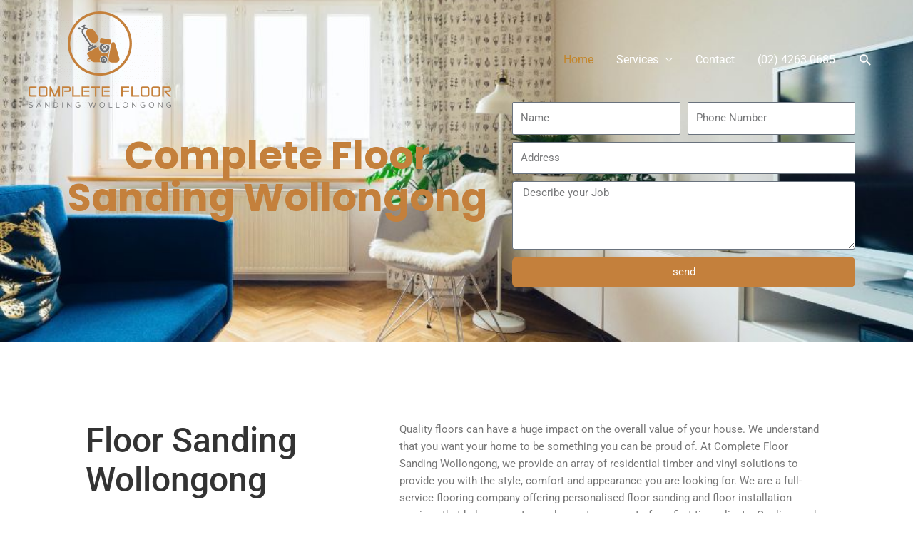

--- FILE ---
content_type: text/html; charset=UTF-8
request_url: https://floorsandingwollongong.com/
body_size: 32072
content:
<!-- This page is cached by the Hummingbird Performance plugin v3.14.0 - https://wordpress.org/plugins/hummingbird-performance/. --><!DOCTYPE html>
<html lang="en-AU" prefix="og: https://ogp.me/ns#">
<head>
<meta charset="UTF-8">
<meta name="viewport" content="width=device-width, initial-scale=1">
	<link rel="profile" href="https://gmpg.org/xfn/11"> 
		<style>img:is([sizes="auto" i], [sizes^="auto," i]) { contain-intrinsic-size: 3000px 1500px }</style>
	
<!-- Search Engine Optimisation by Rank Math PRO - https://rankmath.com/ -->
<title>Complete Floor Sanding Wollongong | Flooring | Timber Floors</title>
<meta name="description" content="Complete Floor Sanding Wollongong are dedicated flooring specialists producing high quality floor sanding, installation, repairs and deck sanding 4263 0685"/>
<meta name="robots" content="follow, index, max-snippet:-1, max-video-preview:-1, max-image-preview:large"/>
<link rel="canonical" href="https://floorsandingwollongong.com/" />
<meta property="og:locale" content="en_US" />
<meta property="og:type" content="website" />
<meta property="og:title" content="Complete Floor Sanding Wollongong | Flooring | Timber Floors" />
<meta property="og:description" content="Complete Floor Sanding Wollongong are dedicated flooring specialists producing high quality floor sanding, installation, repairs and deck sanding 4263 0685" />
<meta property="og:url" content="https://floorsandingwollongong.com/" />
<meta property="og:site_name" content="Complete Floor Sanding Wollongong" />
<meta property="og:updated_time" content="2021-04-19T02:50:13+10:00" />
<meta property="article:published_time" content="2018-07-10T08:53:14+10:00" />
<meta property="article:modified_time" content="2021-04-19T02:50:13+10:00" />
<meta name="twitter:card" content="summary_large_image" />
<meta name="twitter:title" content="Complete Floor Sanding Wollongong | Flooring | Timber Floors" />
<meta name="twitter:description" content="Complete Floor Sanding Wollongong are dedicated flooring specialists producing high quality floor sanding, installation, repairs and deck sanding 4263 0685" />
<meta name="twitter:label1" content="Written by" />
<meta name="twitter:data1" content="floorsandingtownsville" />
<meta name="twitter:label2" content="Time to read" />
<meta name="twitter:data2" content="8 minutes" />
<script type="application/ld+json" class="rank-math-schema-pro">{"@context":"https://schema.org","@graph":[{"@type":["LocalBusiness","Organization"],"@id":"https://floorsandingwollongong.com/#organization","name":"Complete Floor Sanding Wollongong","url":"https://floorsandingwollongong.com","logo":{"@type":"ImageObject","@id":"https://floorsandingwollongong.com/#logo","url":"https://floorsandingwollongong.com/wp-content/uploads/2021/03/CFSW-Source-File-PNG.png","contentUrl":"https://floorsandingwollongong.com/wp-content/uploads/2021/03/CFSW-Source-File-PNG.png","caption":"Complete Floor Sanding Wollongong","inLanguage":"en-AU","width":"1714","height":"1154"},"openingHours":["Monday,Tuesday,Wednesday,Thursday,Friday,Saturday,Sunday 09:00-17:00"],"image":{"@id":"https://floorsandingwollongong.com/#logo"}},{"@type":"WebSite","@id":"https://floorsandingwollongong.com/#website","url":"https://floorsandingwollongong.com","name":"Complete Floor Sanding Wollongong","publisher":{"@id":"https://floorsandingwollongong.com/#organization"},"inLanguage":"en-AU","potentialAction":{"@type":"SearchAction","target":"https://floorsandingwollongong.com/?s={search_term_string}","query-input":"required name=search_term_string"}},{"@type":"ImageObject","@id":"https://floorsandingwollongong.com/wp-content/uploads/2021/03/Lower-platform-of-a-Spotted-gum-deck-with-green-grass-around-it-The-sanding-and-staining-job-was-done-by-Flooring-Wollongong-Deck-is-a-dark-reddish-colour-1.jpg","url":"https://floorsandingwollongong.com/wp-content/uploads/2021/03/Lower-platform-of-a-Spotted-gum-deck-with-green-grass-around-it-The-sanding-and-staining-job-was-done-by-Flooring-Wollongong-Deck-is-a-dark-reddish-colour-1.jpg","width":"200","height":"200","inLanguage":"en-AU"},{"@type":"WebPage","@id":"https://floorsandingwollongong.com/#webpage","url":"https://floorsandingwollongong.com/","name":"Complete Floor Sanding Wollongong | Flooring | Timber Floors","datePublished":"2018-07-10T08:53:14+10:00","dateModified":"2021-04-19T02:50:13+10:00","about":{"@id":"https://floorsandingwollongong.com/#organization"},"isPartOf":{"@id":"https://floorsandingwollongong.com/#website"},"primaryImageOfPage":{"@id":"https://floorsandingwollongong.com/wp-content/uploads/2021/03/Lower-platform-of-a-Spotted-gum-deck-with-green-grass-around-it-The-sanding-and-staining-job-was-done-by-Flooring-Wollongong-Deck-is-a-dark-reddish-colour-1.jpg"},"inLanguage":"en-AU"},{"@type":"Person","@id":"https://floorsandingwollongong.com/author/floorsandingtownsville/","name":"floorsandingtownsville","url":"https://floorsandingwollongong.com/author/floorsandingtownsville/","image":{"@type":"ImageObject","@id":"https://secure.gravatar.com/avatar/74cd6ad2b360c3a5eeb4278e1dfbe02a29bef691a344666bbe44547c5b66109f?s=96&amp;d=mm&amp;r=g","url":"https://secure.gravatar.com/avatar/74cd6ad2b360c3a5eeb4278e1dfbe02a29bef691a344666bbe44547c5b66109f?s=96&amp;d=mm&amp;r=g","caption":"floorsandingtownsville","inLanguage":"en-AU"},"sameAs":["https://floorsandingwollongong.com"],"worksFor":{"@id":"https://floorsandingwollongong.com/#organization"}},{"@type":"Article","headline":"Complete Floor Sanding Wollongong | Flooring | Timber Floors","datePublished":"2018-07-10T08:53:14+10:00","dateModified":"2021-04-19T02:50:13+10:00","author":{"@id":"https://floorsandingwollongong.com/author/floorsandingtownsville/","name":"floorsandingtownsville"},"publisher":{"@id":"https://floorsandingwollongong.com/#organization"},"description":"Complete Floor Sanding Wollongong are dedicated flooring specialists producing high quality floor sanding, installation, repairs and deck sanding 4263 0685","name":"Complete Floor Sanding Wollongong | Flooring | Timber Floors","@id":"https://floorsandingwollongong.com/#richSnippet","isPartOf":{"@id":"https://floorsandingwollongong.com/#webpage"},"image":{"@id":"https://floorsandingwollongong.com/wp-content/uploads/2021/03/Lower-platform-of-a-Spotted-gum-deck-with-green-grass-around-it-The-sanding-and-staining-job-was-done-by-Flooring-Wollongong-Deck-is-a-dark-reddish-colour-1.jpg"},"inLanguage":"en-AU","mainEntityOfPage":{"@id":"https://floorsandingwollongong.com/#webpage"}}]}</script>
<!-- /Rank Math WordPress SEO plugin -->

<link rel='dns-prefetch' href='//fonts.googleapis.com' />
<link href='//hb.wpmucdn.com' rel='preconnect' />
<link href="https://fonts.googleapis.com" rel='preconnect' />
<link href='//fonts.gstatic.com' crossorigin='' rel='preconnect' />
<link rel="alternate" type="application/rss+xml" title="Complete Floor Sanding Wollongong &raquo; Feed" href="https://floorsandingwollongong.com/feed/" />
<link rel="alternate" type="application/rss+xml" title="Complete Floor Sanding Wollongong &raquo; Comments Feed" href="https://floorsandingwollongong.com/comments/feed/" />
<link rel='stylesheet' id='astra-theme-css-css' href='https://floorsandingwollongong.com/wp-content/themes/astra/assets/css/minified/style.min.css' media='all' />
<style id='astra-theme-css-inline-css'>
.ast-no-sidebar .entry-content .alignfull {margin-left: calc( -50vw + 50%);margin-right: calc( -50vw + 50%);max-width: 100vw;width: 100vw;}.ast-no-sidebar .entry-content .alignwide {margin-left: calc(-41vw + 50%);margin-right: calc(-41vw + 50%);max-width: unset;width: unset;}.ast-no-sidebar .entry-content .alignfull .alignfull,.ast-no-sidebar .entry-content .alignfull .alignwide,.ast-no-sidebar .entry-content .alignwide .alignfull,.ast-no-sidebar .entry-content .alignwide .alignwide,.ast-no-sidebar .entry-content .wp-block-column .alignfull,.ast-no-sidebar .entry-content .wp-block-column .alignwide{width: 100%;margin-left: auto;margin-right: auto;}.wp-block-gallery,.blocks-gallery-grid {margin: 0;}.wp-block-separator {max-width: 100px;}.wp-block-separator.is-style-wide,.wp-block-separator.is-style-dots {max-width: none;}.entry-content .has-2-columns .wp-block-column:first-child {padding-right: 10px;}.entry-content .has-2-columns .wp-block-column:last-child {padding-left: 10px;}@media (max-width: 782px) {.entry-content .wp-block-columns .wp-block-column {flex-basis: 100%;}.entry-content .has-2-columns .wp-block-column:first-child {padding-right: 0;}.entry-content .has-2-columns .wp-block-column:last-child {padding-left: 0;}}body .entry-content .wp-block-latest-posts {margin-left: 0;}body .entry-content .wp-block-latest-posts li {list-style: none;}.ast-no-sidebar .ast-container .entry-content .wp-block-latest-posts {margin-left: 0;}.ast-header-break-point .entry-content .alignwide {margin-left: auto;margin-right: auto;}.entry-content .blocks-gallery-item img {margin-bottom: auto;}.wp-block-pullquote {border-top: 4px solid #555d66;border-bottom: 4px solid #555d66;color: #40464d;}:root{--ast-post-nav-space:0;--ast-container-default-xlg-padding:6.67em;--ast-container-default-lg-padding:5.67em;--ast-container-default-slg-padding:4.34em;--ast-container-default-md-padding:3.34em;--ast-container-default-sm-padding:6.67em;--ast-container-default-xs-padding:2.4em;--ast-container-default-xxs-padding:1.4em;--ast-code-block-background:#EEEEEE;--ast-comment-inputs-background:#FAFAFA;--ast-normal-container-width:1200px;--ast-narrow-container-width:750px;--ast-blog-title-font-weight:normal;--ast-blog-meta-weight:inherit;--ast-global-color-primary:var(--ast-global-color-5);--ast-global-color-secondary:var(--ast-global-color-4);--ast-global-color-alternate-background:var(--ast-global-color-7);--ast-global-color-subtle-background:var(--ast-global-color-6);--ast-bg-style-guide:#F8FAFC;--ast-shadow-style-guide:0px 0px 4px 0 #00000057;--ast-global-dark-bg-style:#fff;--ast-global-dark-lfs:#fbfbfb;--ast-widget-bg-color:#fafafa;--ast-wc-container-head-bg-color:#fbfbfb;--ast-title-layout-bg:#eeeeee;--ast-search-border-color:#e7e7e7;--ast-lifter-hover-bg:#e6e6e6;--ast-gallery-block-color:#000;--srfm-color-input-label:var(--ast-global-color-2);}html{font-size:100%;}a,.page-title{color:#df6926;}a:hover,a:focus{color:#1a6c7a;}body,button,input,select,textarea,.ast-button,.ast-custom-button{font-family:'Roboto',sans-serif;font-weight:400;font-size:16px;font-size:1rem;line-height:var(--ast-body-line-height,1.5em);}blockquote{color:#000000;}h1,.entry-content h1,h2,.entry-content h2,h3,.entry-content h3,h4,.entry-content h4,h5,.entry-content h5,h6,.entry-content h6,.site-title,.site-title a{font-family:'Poppins',sans-serif;font-weight:700;text-transform:capitalize;}.ast-site-identity .site-title a{color:var(--ast-global-color-2);}.site-title{font-size:20px;font-size:1.25rem;display:none;}header .custom-logo-link img{max-width:200px;width:200px;}.astra-logo-svg{width:200px;}.site-header .site-description{font-size:26px;font-size:1.625rem;display:none;}.entry-title{font-size:30px;font-size:1.875rem;}.archive .ast-article-post .ast-article-inner,.blog .ast-article-post .ast-article-inner,.archive .ast-article-post .ast-article-inner:hover,.blog .ast-article-post .ast-article-inner:hover{overflow:hidden;}h1,.entry-content h1{font-size:112px;font-size:7rem;font-family:'Poppins',sans-serif;line-height:1.4em;text-transform:capitalize;}h2,.entry-content h2{font-size:75px;font-size:4.6875rem;font-family:'Poppins',sans-serif;line-height:1.3em;text-transform:capitalize;}h3,.entry-content h3{font-size:30px;font-size:1.875rem;font-family:'Poppins',sans-serif;line-height:1.3em;text-transform:capitalize;}h4,.entry-content h4{font-size:20px;font-size:1.25rem;line-height:1.2em;font-family:'Poppins',sans-serif;text-transform:capitalize;}h5,.entry-content h5{font-size:16px;font-size:1rem;line-height:1.2em;font-family:'Poppins',sans-serif;text-transform:capitalize;}h6,.entry-content h6{font-size:12px;font-size:0.75rem;line-height:1.25em;font-family:'Poppins',sans-serif;text-transform:capitalize;}::selection{background-color:#df6926;color:#000000;}body,h1,.entry-title a,.entry-content h1,h2,.entry-content h2,h3,.entry-content h3,h4,.entry-content h4,h5,.entry-content h5,h6,.entry-content h6{color:#153243;}.tagcloud a:hover,.tagcloud a:focus,.tagcloud a.current-item{color:#000000;border-color:#df6926;background-color:#df6926;}input:focus,input[type="text"]:focus,input[type="email"]:focus,input[type="url"]:focus,input[type="password"]:focus,input[type="reset"]:focus,input[type="search"]:focus,textarea:focus{border-color:#df6926;}input[type="radio"]:checked,input[type=reset],input[type="checkbox"]:checked,input[type="checkbox"]:hover:checked,input[type="checkbox"]:focus:checked,input[type=range]::-webkit-slider-thumb{border-color:#df6926;background-color:#df6926;box-shadow:none;}.site-footer a:hover + .post-count,.site-footer a:focus + .post-count{background:#df6926;border-color:#df6926;}.single .nav-links .nav-previous,.single .nav-links .nav-next{color:#df6926;}.entry-meta,.entry-meta *{line-height:1.45;color:#df6926;}.entry-meta a:not(.ast-button):hover,.entry-meta a:not(.ast-button):hover *,.entry-meta a:not(.ast-button):focus,.entry-meta a:not(.ast-button):focus *,.page-links > .page-link,.page-links .page-link:hover,.post-navigation a:hover{color:#1a6c7a;}#cat option,.secondary .calendar_wrap thead a,.secondary .calendar_wrap thead a:visited{color:#df6926;}.secondary .calendar_wrap #today,.ast-progress-val span{background:#df6926;}.secondary a:hover + .post-count,.secondary a:focus + .post-count{background:#df6926;border-color:#df6926;}.calendar_wrap #today > a{color:#000000;}.page-links .page-link,.single .post-navigation a{color:#df6926;}.ast-header-break-point .main-header-bar .ast-button-wrap .menu-toggle{border-radius:7px;}.ast-search-menu-icon .search-form button.search-submit{padding:0 4px;}.ast-search-menu-icon form.search-form{padding-right:0;}.ast-header-search .ast-search-menu-icon.ast-dropdown-active .search-form,.ast-header-search .ast-search-menu-icon.ast-dropdown-active .search-field:focus{transition:all 0.2s;}.search-form input.search-field:focus{outline:none;}.ast-search-menu-icon .search-form button.search-submit:focus,.ast-theme-transparent-header .ast-header-search .ast-dropdown-active .ast-icon,.ast-theme-transparent-header .ast-inline-search .search-field:focus .ast-icon{color:var(--ast-global-color-1);}.ast-header-search .slide-search .search-form{border:2px solid var(--ast-global-color-0);}.ast-header-search .slide-search .search-field{background-color:(--ast-global-dark-bg-style);}.widget-title,.widget .wp-block-heading{font-size:22px;font-size:1.375rem;color:#153243;}.ast-search-menu-icon.slide-search a:focus-visible:focus-visible,.astra-search-icon:focus-visible,#close:focus-visible,a:focus-visible,.ast-menu-toggle:focus-visible,.site .skip-link:focus-visible,.wp-block-loginout input:focus-visible,.wp-block-search.wp-block-search__button-inside .wp-block-search__inside-wrapper,.ast-header-navigation-arrow:focus-visible,.woocommerce .wc-proceed-to-checkout > .checkout-button:focus-visible,.woocommerce .woocommerce-MyAccount-navigation ul li a:focus-visible,.ast-orders-table__row .ast-orders-table__cell:focus-visible,.woocommerce .woocommerce-order-details .order-again > .button:focus-visible,.woocommerce .woocommerce-message a.button.wc-forward:focus-visible,.woocommerce #minus_qty:focus-visible,.woocommerce #plus_qty:focus-visible,a#ast-apply-coupon:focus-visible,.woocommerce .woocommerce-info a:focus-visible,.woocommerce .astra-shop-summary-wrap a:focus-visible,.woocommerce a.wc-forward:focus-visible,#ast-apply-coupon:focus-visible,.woocommerce-js .woocommerce-mini-cart-item a.remove:focus-visible,#close:focus-visible,.button.search-submit:focus-visible,#search_submit:focus,.normal-search:focus-visible,.ast-header-account-wrap:focus-visible,.woocommerce .ast-on-card-button.ast-quick-view-trigger:focus{outline-style:dotted;outline-color:inherit;outline-width:thin;}input:focus,input[type="text"]:focus,input[type="email"]:focus,input[type="url"]:focus,input[type="password"]:focus,input[type="reset"]:focus,input[type="search"]:focus,input[type="number"]:focus,textarea:focus,.wp-block-search__input:focus,[data-section="section-header-mobile-trigger"] .ast-button-wrap .ast-mobile-menu-trigger-minimal:focus,.ast-mobile-popup-drawer.active .menu-toggle-close:focus,.woocommerce-ordering select.orderby:focus,#ast-scroll-top:focus,#coupon_code:focus,.woocommerce-page #comment:focus,.woocommerce #reviews #respond input#submit:focus,.woocommerce a.add_to_cart_button:focus,.woocommerce .button.single_add_to_cart_button:focus,.woocommerce .woocommerce-cart-form button:focus,.woocommerce .woocommerce-cart-form__cart-item .quantity .qty:focus,.woocommerce .woocommerce-billing-fields .woocommerce-billing-fields__field-wrapper .woocommerce-input-wrapper > .input-text:focus,.woocommerce #order_comments:focus,.woocommerce #place_order:focus,.woocommerce .woocommerce-address-fields .woocommerce-address-fields__field-wrapper .woocommerce-input-wrapper > .input-text:focus,.woocommerce .woocommerce-MyAccount-content form button:focus,.woocommerce .woocommerce-MyAccount-content .woocommerce-EditAccountForm .woocommerce-form-row .woocommerce-Input.input-text:focus,.woocommerce .ast-woocommerce-container .woocommerce-pagination ul.page-numbers li a:focus,body #content .woocommerce form .form-row .select2-container--default .select2-selection--single:focus,#ast-coupon-code:focus,.woocommerce.woocommerce-js .quantity input[type=number]:focus,.woocommerce-js .woocommerce-mini-cart-item .quantity input[type=number]:focus,.woocommerce p#ast-coupon-trigger:focus{border-style:dotted;border-color:inherit;border-width:thin;}input{outline:none;}.main-header-menu .menu-link,.ast-header-custom-item a{color:#153243;}.main-header-menu .menu-item:hover > .menu-link,.main-header-menu .menu-item:hover > .ast-menu-toggle,.main-header-menu .ast-masthead-custom-menu-items a:hover,.main-header-menu .menu-item.focus > .menu-link,.main-header-menu .menu-item.focus > .ast-menu-toggle,.main-header-menu .current-menu-item > .menu-link,.main-header-menu .current-menu-ancestor > .menu-link,.main-header-menu .current-menu-item > .ast-menu-toggle,.main-header-menu .current-menu-ancestor > .ast-menu-toggle{color:#df6926;}.header-main-layout-3 .ast-main-header-bar-alignment{margin-right:auto;}.header-main-layout-2 .site-header-section-left .ast-site-identity{text-align:left;}.ast-logo-title-inline .site-logo-img{padding-right:1em;}.site-logo-img img{ transition:all 0.2s linear;}body .ast-oembed-container *{position:absolute;top:0;width:100%;height:100%;left:0;}body .wp-block-embed-pocket-casts .ast-oembed-container *{position:unset;}.ast-header-break-point .ast-mobile-menu-buttons-minimal.menu-toggle{background:transparent;color:#c3862b;}.ast-header-break-point .ast-mobile-menu-buttons-outline.menu-toggle{background:transparent;border:1px solid #c3862b;color:#c3862b;}.ast-header-break-point .ast-mobile-menu-buttons-fill.menu-toggle{background:#c3862b;color:#000000;}.ast-single-post-featured-section + article {margin-top: 2em;}.site-content .ast-single-post-featured-section img {width: 100%;overflow: hidden;object-fit: cover;}.ast-separate-container .site-content .ast-single-post-featured-section + article {margin-top: -80px;z-index: 9;position: relative;border-radius: 4px;}@media (min-width: 922px) {.ast-no-sidebar .site-content .ast-article-image-container--wide {margin-left: -120px;margin-right: -120px;max-width: unset;width: unset;}.ast-left-sidebar .site-content .ast-article-image-container--wide,.ast-right-sidebar .site-content .ast-article-image-container--wide {margin-left: -10px;margin-right: -10px;}.site-content .ast-article-image-container--full {margin-left: calc( -50vw + 50%);margin-right: calc( -50vw + 50%);max-width: 100vw;width: 100vw;}.ast-left-sidebar .site-content .ast-article-image-container--full,.ast-right-sidebar .site-content .ast-article-image-container--full {margin-left: -10px;margin-right: -10px;max-width: inherit;width: auto;}}.site > .ast-single-related-posts-container {margin-top: 0;}@media (min-width: 922px) {.ast-desktop .ast-container--narrow {max-width: var(--ast-narrow-container-width);margin: 0 auto;}}.ast-page-builder-template .hentry {margin: 0;}.ast-page-builder-template .site-content > .ast-container {max-width: 100%;padding: 0;}.ast-page-builder-template .site .site-content #primary {padding: 0;margin: 0;}.ast-page-builder-template .no-results {text-align: center;margin: 4em auto;}.ast-page-builder-template .ast-pagination {padding: 2em;}.ast-page-builder-template .entry-header.ast-no-title.ast-no-thumbnail {margin-top: 0;}.ast-page-builder-template .entry-header.ast-header-without-markup {margin-top: 0;margin-bottom: 0;}.ast-page-builder-template .entry-header.ast-no-title.ast-no-meta {margin-bottom: 0;}.ast-page-builder-template.single .post-navigation {padding-bottom: 2em;}.ast-page-builder-template.single-post .site-content > .ast-container {max-width: 100%;}.ast-page-builder-template .entry-header {margin-top: 4em;margin-left: auto;margin-right: auto;padding-left: 20px;padding-right: 20px;}.single.ast-page-builder-template .entry-header {padding-left: 20px;padding-right: 20px;}.ast-page-builder-template .ast-archive-description {margin: 4em auto 0;padding-left: 20px;padding-right: 20px;}.ast-page-builder-template.ast-no-sidebar .entry-content .alignwide {margin-left: 0;margin-right: 0;}.ast-small-footer{color:rgba(255,255,255,0.5);}.ast-small-footer > .ast-footer-overlay{background-color:#327b87;;}.ast-small-footer a{color:#ffffff;}.ast-small-footer a:hover{color:#ffffff;}.footer-adv .footer-adv-overlay{border-top-style:solid;border-top-color:#7a7a7a;}.wp-block-buttons.aligncenter{justify-content:center;}@media (max-width:782px){.entry-content .wp-block-columns .wp-block-column{margin-left:0px;}}.wp-block-image.aligncenter{margin-left:auto;margin-right:auto;}.wp-block-table.aligncenter{margin-left:auto;margin-right:auto;}.wp-block-buttons .wp-block-button.is-style-outline .wp-block-button__link.wp-element-button,.ast-outline-button,.wp-block-uagb-buttons-child .uagb-buttons-repeater.ast-outline-button{border-top-width:2px;border-right-width:2px;border-bottom-width:2px;border-left-width:2px;font-family:inherit;font-weight:inherit;line-height:1em;border-top-left-radius:7px;border-top-right-radius:7px;border-bottom-right-radius:7px;border-bottom-left-radius:7px;}.wp-block-button .wp-block-button__link.wp-element-button.is-style-outline:not(.has-background),.wp-block-button.is-style-outline>.wp-block-button__link.wp-element-button:not(.has-background),.ast-outline-button{background-color:transparent;}.entry-content[data-ast-blocks-layout] > figure{margin-bottom:1em;}.elementor-widget-container .elementor-loop-container .e-loop-item[data-elementor-type="loop-item"]{width:100%;}@media (max-width:921px){.ast-separate-container #primary,.ast-separate-container #secondary{padding:1.5em 0;}#primary,#secondary{padding:1.5em 0;margin:0;}.ast-left-sidebar #content > .ast-container{display:flex;flex-direction:column-reverse;width:100%;}.ast-separate-container .ast-article-post,.ast-separate-container .ast-article-single{padding:1.5em 2.14em;}.ast-author-box img.avatar{margin:20px 0 0 0;}}@media (min-width:922px){.ast-separate-container.ast-right-sidebar #primary,.ast-separate-container.ast-left-sidebar #primary{border:0;}.search-no-results.ast-separate-container #primary{margin-bottom:4em;}}.elementor-widget-button .elementor-button{border-style:solid;text-decoration:none;border-top-width:0;border-right-width:0;border-left-width:0;border-bottom-width:0;}body .elementor-button.elementor-size-sm,body .elementor-button.elementor-size-xs,body .elementor-button.elementor-size-md,body .elementor-button.elementor-size-lg,body .elementor-button.elementor-size-xl,body .elementor-button{border-top-left-radius:7px;border-top-right-radius:7px;border-bottom-right-radius:7px;border-bottom-left-radius:7px;padding-top:14px;padding-right:40px;padding-bottom:14px;padding-left:40px;}.elementor-widget-button .elementor-button{border-color:#e59385;background-color:#e59385;}.elementor-widget-button .elementor-button:hover,.elementor-widget-button .elementor-button:focus{color:#ffffff;background-color:#153243;border-color:#153243;}.wp-block-button .wp-block-button__link ,.elementor-widget-button .elementor-button,.elementor-widget-button .elementor-button:visited{color:#000000;}.elementor-widget-button .elementor-button{line-height:1em;text-transform:lowercase;}.wp-block-button .wp-block-button__link:hover,.wp-block-button .wp-block-button__link:focus{color:#ffffff;background-color:#153243;border-color:#153243;}.elementor-widget-heading h1.elementor-heading-title{line-height:1.4em;}.elementor-widget-heading h2.elementor-heading-title{line-height:1.3em;}.elementor-widget-heading h3.elementor-heading-title{line-height:1.3em;}.elementor-widget-heading h4.elementor-heading-title{line-height:1.2em;}.elementor-widget-heading h5.elementor-heading-title{line-height:1.2em;}.elementor-widget-heading h6.elementor-heading-title{line-height:1.25em;}.wp-block-button .wp-block-button__link{border-top-width:0;border-right-width:0;border-left-width:0;border-bottom-width:0;border-color:#e59385;background-color:#e59385;color:#000000;font-family:inherit;font-weight:inherit;line-height:1em;text-transform:lowercase;border-top-left-radius:7px;border-top-right-radius:7px;border-bottom-right-radius:7px;border-bottom-left-radius:7px;padding-top:14px;padding-right:40px;padding-bottom:14px;padding-left:40px;}.menu-toggle,button,.ast-button,.ast-custom-button,.button,input#submit,input[type="button"],input[type="submit"],input[type="reset"]{border-style:solid;border-top-width:0;border-right-width:0;border-left-width:0;border-bottom-width:0;color:#000000;border-color:#e59385;background-color:#e59385;padding-top:14px;padding-right:40px;padding-bottom:14px;padding-left:40px;font-family:inherit;font-weight:inherit;line-height:1em;text-transform:lowercase;border-top-left-radius:7px;border-top-right-radius:7px;border-bottom-right-radius:7px;border-bottom-left-radius:7px;}button:focus,.menu-toggle:hover,button:hover,.ast-button:hover,.ast-custom-button:hover .button:hover,.ast-custom-button:hover ,input[type=reset]:hover,input[type=reset]:focus,input#submit:hover,input#submit:focus,input[type="button"]:hover,input[type="button"]:focus,input[type="submit"]:hover,input[type="submit"]:focus{color:#ffffff;background-color:#153243;border-color:#153243;}@media (max-width:921px){.ast-mobile-header-stack .main-header-bar .ast-search-menu-icon{display:inline-block;}.ast-header-break-point.ast-header-custom-item-outside .ast-mobile-header-stack .main-header-bar .ast-search-icon{margin:0;}.ast-comment-avatar-wrap img{max-width:2.5em;}.ast-comment-meta{padding:0 1.8888em 1.3333em;}.ast-separate-container .ast-comment-list li.depth-1{padding:1.5em 2.14em;}.ast-separate-container .comment-respond{padding:2em 2.14em;}}@media (min-width:544px){.ast-container{max-width:100%;}}@media (max-width:544px){.ast-separate-container .ast-article-post,.ast-separate-container .ast-article-single,.ast-separate-container .comments-title,.ast-separate-container .ast-archive-description{padding:1.5em 1em;}.ast-separate-container #content .ast-container{padding-left:0.54em;padding-right:0.54em;}.ast-separate-container .ast-comment-list .bypostauthor{padding:.5em;}.ast-search-menu-icon.ast-dropdown-active .search-field{width:170px;}.site-branding img,.site-header .site-logo-img .custom-logo-link img{max-width:100%;}} #ast-mobile-header .ast-site-header-cart-li a{pointer-events:none;}body,.ast-separate-container{background-color:#ffffff;}.ast-no-sidebar.ast-separate-container .entry-content .alignfull {margin-left: -6.67em;margin-right: -6.67em;width: auto;}@media (max-width: 1200px) {.ast-no-sidebar.ast-separate-container .entry-content .alignfull {margin-left: -2.4em;margin-right: -2.4em;}}@media (max-width: 768px) {.ast-no-sidebar.ast-separate-container .entry-content .alignfull {margin-left: -2.14em;margin-right: -2.14em;}}@media (max-width: 544px) {.ast-no-sidebar.ast-separate-container .entry-content .alignfull {margin-left: -1em;margin-right: -1em;}}.ast-no-sidebar.ast-separate-container .entry-content .alignwide {margin-left: -20px;margin-right: -20px;}.ast-no-sidebar.ast-separate-container .entry-content .wp-block-column .alignfull,.ast-no-sidebar.ast-separate-container .entry-content .wp-block-column .alignwide {margin-left: auto;margin-right: auto;width: 100%;}@media (max-width:921px){.widget-title{font-size:22px;font-size:1.375rem;}body,button,input,select,textarea,.ast-button,.ast-custom-button{font-size:16px;font-size:1rem;}#secondary,#secondary button,#secondary input,#secondary select,#secondary textarea{font-size:16px;font-size:1rem;}.site-title{font-size:25px;font-size:1.5625rem;display:none;}.site-header .site-description{font-size:25px;font-size:1.5625rem;display:none;}h1,.entry-content h1{font-size:72px;}h2,.entry-content h2{font-size:60px;}h3,.entry-content h3{font-size:30px;}h4,.entry-content h4{font-size:20px;font-size:1.25rem;}h5,.entry-content h5{font-size:16px;font-size:1rem;}h6,.entry-content h6{font-size:12px;font-size:0.75rem;}.astra-logo-svg{width:55px;}header .custom-logo-link img,.ast-header-break-point .site-logo-img .custom-mobile-logo-link img{max-width:55px;width:55px;}}@media (max-width:544px){.widget-title{font-size:22px;font-size:1.375rem;}body,button,input,select,textarea,.ast-button,.ast-custom-button{font-size:16px;font-size:1rem;}#secondary,#secondary button,#secondary input,#secondary select,#secondary textarea{font-size:16px;font-size:1rem;}.site-title{font-size:17px;font-size:1.0625rem;display:none;}.site-header .site-description{font-size:20px;font-size:1.25rem;display:none;}h1,.entry-content h1{font-size:40px;}h2,.entry-content h2{font-size:45px;}h3,.entry-content h3{font-size:30px;}h4,.entry-content h4{font-size:20px;font-size:1.25rem;}h5,.entry-content h5{font-size:15px;font-size:0.9375rem;}h6,.entry-content h6{font-size:12px;font-size:0.75rem;}header .custom-logo-link img,.ast-header-break-point .site-branding img,.ast-header-break-point .custom-logo-link img{max-width:150px;width:150px;}.astra-logo-svg{width:150px;}.ast-header-break-point .site-logo-img .custom-mobile-logo-link img{max-width:150px;}}@media (max-width:544px){html{font-size:100%;}}@media (min-width:922px){.ast-container{max-width:1240px;}}@font-face {font-family: "Astra";src: url(https://floorsandingwollongong.com/wp-content/themes/astra/assets/fonts/astra.woff) format("woff"),url(https://floorsandingwollongong.com/wp-content/themes/astra/assets/fonts/astra.ttf) format("truetype"),url(https://floorsandingwollongong.com/wp-content/themes/astra/assets/fonts/astra.svg#astra) format("svg");font-weight: normal;font-style: normal;font-display: fallback;}@media (max-width:921px) {.main-header-bar .main-header-bar-navigation{display:none;}}.ast-desktop .main-header-menu.submenu-with-border .sub-menu,.ast-desktop .main-header-menu.submenu-with-border .astra-full-megamenu-wrapper{border-color:#df6926;}.ast-desktop .main-header-menu.submenu-with-border .sub-menu{border-top-width:2px;border-style:solid;}.ast-desktop .main-header-menu.submenu-with-border .sub-menu .sub-menu{top:-2px;}.ast-desktop .main-header-menu.submenu-with-border .sub-menu .menu-link,.ast-desktop .main-header-menu.submenu-with-border .children .menu-link{border-bottom-width:0px;border-style:solid;border-color:#eaeaea;}@media (min-width:922px){.main-header-menu .sub-menu .menu-item.ast-left-align-sub-menu:hover > .sub-menu,.main-header-menu .sub-menu .menu-item.ast-left-align-sub-menu.focus > .sub-menu{margin-left:-0px;}}.ast-small-footer{border-top-style:solid;border-top-width:0px;border-top-color:#307a87;}.site .comments-area{padding-bottom:3em;}.ast-header-break-point.ast-header-custom-item-inside .main-header-bar .main-header-bar-navigation .ast-search-icon {display: none;}.ast-header-break-point.ast-header-custom-item-inside .main-header-bar .ast-search-menu-icon .search-form {padding: 0;display: block;overflow: hidden;}.ast-header-break-point .ast-header-custom-item .widget:last-child {margin-bottom: 1em;}.ast-header-custom-item .widget {margin: 0.5em;display: inline-block;vertical-align: middle;}.ast-header-custom-item .widget p {margin-bottom: 0;}.ast-header-custom-item .widget li {width: auto;}.ast-header-custom-item-inside .button-custom-menu-item .menu-link {display: none;}.ast-header-custom-item-inside.ast-header-break-point .button-custom-menu-item .ast-custom-button-link {display: none;}.ast-header-custom-item-inside.ast-header-break-point .button-custom-menu-item .menu-link {display: block;}.ast-header-break-point.ast-header-custom-item-outside .main-header-bar .ast-search-icon {margin-right: 1em;}.ast-header-break-point.ast-header-custom-item-inside .main-header-bar .ast-search-menu-icon .search-field,.ast-header-break-point.ast-header-custom-item-inside .main-header-bar .ast-search-menu-icon.ast-inline-search .search-field {width: 100%;padding-right: 5.5em;}.ast-header-break-point.ast-header-custom-item-inside .main-header-bar .ast-search-menu-icon .search-submit {display: block;position: absolute;height: 100%;top: 0;right: 0;padding: 0 1em;border-radius: 0;}.ast-header-break-point .ast-header-custom-item .ast-masthead-custom-menu-items {padding-left: 20px;padding-right: 20px;margin-bottom: 1em;margin-top: 1em;}.ast-header-custom-item-inside.ast-header-break-point .button-custom-menu-item {padding-left: 0;padding-right: 0;margin-top: 0;margin-bottom: 0;}.astra-icon-down_arrow::after {content: "\e900";font-family: Astra;}.astra-icon-close::after {content: "\e5cd";font-family: Astra;}.astra-icon-drag_handle::after {content: "\e25d";font-family: Astra;}.astra-icon-format_align_justify::after {content: "\e235";font-family: Astra;}.astra-icon-menu::after {content: "\e5d2";font-family: Astra;}.astra-icon-reorder::after {content: "\e8fe";font-family: Astra;}.astra-icon-search::after {content: "\e8b6";font-family: Astra;}.astra-icon-zoom_in::after {content: "\e56b";font-family: Astra;}.astra-icon-check-circle::after {content: "\e901";font-family: Astra;}.astra-icon-shopping-cart::after {content: "\f07a";font-family: Astra;}.astra-icon-shopping-bag::after {content: "\f290";font-family: Astra;}.astra-icon-shopping-basket::after {content: "\f291";font-family: Astra;}.astra-icon-circle-o::after {content: "\e903";font-family: Astra;}.astra-icon-certificate::after {content: "\e902";font-family: Astra;}blockquote {padding: 1.2em;}:root .has-ast-global-color-0-color{color:var(--ast-global-color-0);}:root .has-ast-global-color-0-background-color{background-color:var(--ast-global-color-0);}:root .wp-block-button .has-ast-global-color-0-color{color:var(--ast-global-color-0);}:root .wp-block-button .has-ast-global-color-0-background-color{background-color:var(--ast-global-color-0);}:root .has-ast-global-color-1-color{color:var(--ast-global-color-1);}:root .has-ast-global-color-1-background-color{background-color:var(--ast-global-color-1);}:root .wp-block-button .has-ast-global-color-1-color{color:var(--ast-global-color-1);}:root .wp-block-button .has-ast-global-color-1-background-color{background-color:var(--ast-global-color-1);}:root .has-ast-global-color-2-color{color:var(--ast-global-color-2);}:root .has-ast-global-color-2-background-color{background-color:var(--ast-global-color-2);}:root .wp-block-button .has-ast-global-color-2-color{color:var(--ast-global-color-2);}:root .wp-block-button .has-ast-global-color-2-background-color{background-color:var(--ast-global-color-2);}:root .has-ast-global-color-3-color{color:var(--ast-global-color-3);}:root .has-ast-global-color-3-background-color{background-color:var(--ast-global-color-3);}:root .wp-block-button .has-ast-global-color-3-color{color:var(--ast-global-color-3);}:root .wp-block-button .has-ast-global-color-3-background-color{background-color:var(--ast-global-color-3);}:root .has-ast-global-color-4-color{color:var(--ast-global-color-4);}:root .has-ast-global-color-4-background-color{background-color:var(--ast-global-color-4);}:root .wp-block-button .has-ast-global-color-4-color{color:var(--ast-global-color-4);}:root .wp-block-button .has-ast-global-color-4-background-color{background-color:var(--ast-global-color-4);}:root .has-ast-global-color-5-color{color:var(--ast-global-color-5);}:root .has-ast-global-color-5-background-color{background-color:var(--ast-global-color-5);}:root .wp-block-button .has-ast-global-color-5-color{color:var(--ast-global-color-5);}:root .wp-block-button .has-ast-global-color-5-background-color{background-color:var(--ast-global-color-5);}:root .has-ast-global-color-6-color{color:var(--ast-global-color-6);}:root .has-ast-global-color-6-background-color{background-color:var(--ast-global-color-6);}:root .wp-block-button .has-ast-global-color-6-color{color:var(--ast-global-color-6);}:root .wp-block-button .has-ast-global-color-6-background-color{background-color:var(--ast-global-color-6);}:root .has-ast-global-color-7-color{color:var(--ast-global-color-7);}:root .has-ast-global-color-7-background-color{background-color:var(--ast-global-color-7);}:root .wp-block-button .has-ast-global-color-7-color{color:var(--ast-global-color-7);}:root .wp-block-button .has-ast-global-color-7-background-color{background-color:var(--ast-global-color-7);}:root .has-ast-global-color-8-color{color:var(--ast-global-color-8);}:root .has-ast-global-color-8-background-color{background-color:var(--ast-global-color-8);}:root .wp-block-button .has-ast-global-color-8-color{color:var(--ast-global-color-8);}:root .wp-block-button .has-ast-global-color-8-background-color{background-color:var(--ast-global-color-8);}:root{--ast-global-color-0:#0170B9;--ast-global-color-1:#3a3a3a;--ast-global-color-2:#3a3a3a;--ast-global-color-3:#4B4F58;--ast-global-color-4:#F5F5F5;--ast-global-color-5:#FFFFFF;--ast-global-color-6:#E5E5E5;--ast-global-color-7:#424242;--ast-global-color-8:#000000;}:root {--ast-border-color : #dddddd;}.ast-single-entry-banner {-js-display: flex;display: flex;flex-direction: column;justify-content: center;text-align: center;position: relative;background: var(--ast-title-layout-bg);}.ast-single-entry-banner[data-banner-layout="layout-1"] {max-width: 1200px;background: inherit;padding: 20px 0;}.ast-single-entry-banner[data-banner-width-type="custom"] {margin: 0 auto;width: 100%;}.ast-single-entry-banner + .site-content .entry-header {margin-bottom: 0;}.site .ast-author-avatar {--ast-author-avatar-size: ;}a.ast-underline-text {text-decoration: underline;}.ast-container > .ast-terms-link {position: relative;display: block;}a.ast-button.ast-badge-tax {padding: 4px 8px;border-radius: 3px;font-size: inherit;}header.entry-header .entry-title{font-size:30px;font-size:1.875rem;}header.entry-header > *:not(:last-child){margin-bottom:10px;}header.entry-header .post-thumb-img-content{text-align:center;}header.entry-header .post-thumb img,.ast-single-post-featured-section.post-thumb img{aspect-ratio:16/9;}.ast-archive-entry-banner {-js-display: flex;display: flex;flex-direction: column;justify-content: center;text-align: center;position: relative;background: var(--ast-title-layout-bg);}.ast-archive-entry-banner[data-banner-width-type="custom"] {margin: 0 auto;width: 100%;}.ast-archive-entry-banner[data-banner-layout="layout-1"] {background: inherit;padding: 20px 0;text-align: left;}body.archive .ast-archive-description{max-width:1200px;width:100%;text-align:left;padding-top:3em;padding-right:3em;padding-bottom:3em;padding-left:3em;}body.archive .ast-archive-description .ast-archive-title,body.archive .ast-archive-description .ast-archive-title *{font-size:40px;font-size:2.5rem;text-transform:capitalize;}body.archive .ast-archive-description > *:not(:last-child){margin-bottom:10px;}@media (max-width:921px){body.archive .ast-archive-description{text-align:left;}}@media (max-width:544px){body.archive .ast-archive-description{text-align:left;}}@media (min-width:921px){.ast-theme-transparent-header #masthead{position:absolute;left:0;right:0;}.ast-theme-transparent-header .main-header-bar,.ast-theme-transparent-header.ast-header-break-point .main-header-bar{background:none;}body.elementor-editor-active.ast-theme-transparent-header #masthead,.fl-builder-edit .ast-theme-transparent-header #masthead,body.vc_editor.ast-theme-transparent-header #masthead,body.brz-ed.ast-theme-transparent-header #masthead{z-index:0;}.ast-header-break-point.ast-replace-site-logo-transparent.ast-theme-transparent-header .custom-mobile-logo-link{display:none;}.ast-header-break-point.ast-replace-site-logo-transparent.ast-theme-transparent-header .transparent-custom-logo{display:inline-block;}.ast-theme-transparent-header .ast-above-header,.ast-theme-transparent-header .ast-above-header.ast-above-header-bar{background-image:none;background-color:transparent;}.ast-theme-transparent-header .ast-below-header,.ast-theme-transparent-header .ast-below-header.ast-below-header-bar{background-image:none;background-color:transparent;}}.ast-theme-transparent-header .site-title a,.ast-theme-transparent-header .site-title a:focus,.ast-theme-transparent-header .site-title a:hover,.ast-theme-transparent-header .site-title a:visited{color:#ffffff;}.ast-theme-transparent-header .site-header .site-description{color:#ffffff;}.ast-theme-transparent-header .ast-builder-menu .main-header-menu .menu-item .sub-menu,.ast-header-break-point.ast-flyout-menu-enable.ast-header-break-point .ast-builder-menu .main-header-bar-navigation .main-header-menu .menu-item .sub-menu,.ast-header-break-point.ast-flyout-menu-enable.ast-header-break-point .ast-builder-menu .main-header-bar-navigation [CLASS*="ast-builder-menu-"] .main-header-menu .menu-item .sub-menu,.ast-theme-transparent-header .ast-builder-menu .main-header-menu .menu-item .sub-menu .menu-link,.ast-header-break-point.ast-flyout-menu-enable.ast-header-break-point .ast-builder-menu .main-header-bar-navigation .main-header-menu .menu-item .sub-menu .menu-link,.ast-header-break-point.ast-flyout-menu-enable.ast-header-break-point .ast-builder-menu .main-header-bar-navigation [CLASS*="ast-builder-menu-"] .main-header-menu .menu-item .sub-menu .menu-link,.ast-theme-transparent-header .main-header-menu .menu-item .sub-menu .menu-link,.ast-header-break-point.ast-flyout-menu-enable.ast-header-break-point .main-header-bar-navigation .main-header-menu .menu-item .sub-menu .menu-link,.ast-theme-transparent-header .main-header-menu .menu-item .sub-menu,.ast-header-break-point.ast-flyout-menu-enable.ast-header-break-point .main-header-bar-navigation .main-header-menu .menu-item .sub-menu{background-color:#051622;}.ast-theme-transparent-header .ast-builder-menu .main-header-menu .menu-item .sub-menu .menu-item .menu-link,.ast-theme-transparent-header .ast-builder-menu .main-header-menu .menu-item .sub-menu .menu-item > .ast-menu-toggle,.ast-theme-transparent-header .main-header-menu .menu-item .sub-menu .menu-link,.ast-header-break-point.ast-flyout-menu-enable.ast-header-break-point .main-header-bar-navigation .main-header-menu .menu-item .sub-menu .menu-link{color:#c3862b;}.ast-theme-transparent-header .ast-builder-menu .main-header-menu .menu-item .sub-menu .menu-link:hover,.ast-theme-transparent-header .ast-builder-menu .main-header-menu .menu-item .sub-menu .menu-item:hover > .menu-link,.ast-theme-transparent-header .ast-builder-menu .main-header-menu .menu-item .sub-menu .menu-item.focus > .menu-item,.ast-theme-transparent-header .ast-builder-menu .main-header-menu .menu-item .sub-menu .menu-item.current-menu-item > .menu-link,.ast-theme-transparent-header .ast-builder-menu .main-header-menu .menu-item .sub-menu .menu-item.current-menu-item > .ast-menu-toggle,.ast-theme-transparent-header .ast-builder-menu .main-header-menu .menu-item .sub-menu .menu-item:hover > .ast-menu-toggle,.ast-theme-transparent-header .ast-builder-menu .main-header-menu .menu-item .sub-menu .menu-item.focus > .ast-menu-toggle,.ast-theme-transparent-header .main-header-menu .menu-item .sub-menu .menu-item:hover > .menu-link,.ast-header-break-point.ast-flyout-menu-enable.ast-header-break-point .main-header-bar-navigation .main-header-menu .menu-item .sub-menu .menu-link{color:#c3862b;}.ast-theme-transparent-header .ast-builder-menu .main-header-menu,.ast-theme-transparent-header .ast-builder-menu .main-header-menu .menu-link,.ast-theme-transparent-header [CLASS*="ast-builder-menu-"] .main-header-menu .menu-item > .menu-link,.ast-theme-transparent-header .ast-masthead-custom-menu-items,.ast-theme-transparent-header .ast-masthead-custom-menu-items a,.ast-theme-transparent-header .ast-builder-menu .main-header-menu .menu-item > .ast-menu-toggle,.ast-theme-transparent-header .ast-builder-menu .main-header-menu .menu-item > .ast-menu-toggle,.ast-theme-transparent-header .ast-above-header-navigation a,.ast-header-break-point.ast-theme-transparent-header .ast-above-header-navigation a,.ast-header-break-point.ast-theme-transparent-header .ast-above-header-navigation > ul.ast-above-header-menu > .menu-item-has-children:not(.current-menu-item) > .ast-menu-toggle,.ast-theme-transparent-header .ast-below-header-menu,.ast-theme-transparent-header .ast-below-header-menu a,.ast-header-break-point.ast-theme-transparent-header .ast-below-header-menu a,.ast-header-break-point.ast-theme-transparent-header .ast-below-header-menu,.ast-theme-transparent-header .main-header-menu .menu-link{color:#ffffff;}.ast-theme-transparent-header .ast-builder-menu .main-header-menu .menu-item:hover > .menu-link,.ast-theme-transparent-header .ast-builder-menu .main-header-menu .menu-item:hover > .ast-menu-toggle,.ast-theme-transparent-header .ast-builder-menu .main-header-menu .ast-masthead-custom-menu-items a:hover,.ast-theme-transparent-header .ast-builder-menu .main-header-menu .focus > .menu-link,.ast-theme-transparent-header .ast-builder-menu .main-header-menu .focus > .ast-menu-toggle,.ast-theme-transparent-header .ast-builder-menu .main-header-menu .current-menu-item > .menu-link,.ast-theme-transparent-header .ast-builder-menu .main-header-menu .current-menu-ancestor > .menu-link,.ast-theme-transparent-header .ast-builder-menu .main-header-menu .current-menu-item > .ast-menu-toggle,.ast-theme-transparent-header .ast-builder-menu .main-header-menu .current-menu-ancestor > .ast-menu-toggle,.ast-theme-transparent-header [CLASS*="ast-builder-menu-"] .main-header-menu .current-menu-item > .menu-link,.ast-theme-transparent-header [CLASS*="ast-builder-menu-"] .main-header-menu .current-menu-ancestor > .menu-link,.ast-theme-transparent-header [CLASS*="ast-builder-menu-"] .main-header-menu .current-menu-item > .ast-menu-toggle,.ast-theme-transparent-header [CLASS*="ast-builder-menu-"] .main-header-menu .current-menu-ancestor > .ast-menu-toggle,.ast-theme-transparent-header .main-header-menu .menu-item:hover > .menu-link,.ast-theme-transparent-header .main-header-menu .current-menu-item > .menu-link,.ast-theme-transparent-header .main-header-menu .current-menu-ancestor > .menu-link{color:#c3862b;}.ast-theme-transparent-header .ast-builder-menu .main-header-menu .menu-item .sub-menu .menu-link,.ast-theme-transparent-header .main-header-menu .menu-item .sub-menu .menu-link{background-color:transparent;}@media (max-width:921px){.ast-theme-transparent-header #masthead{position:absolute;left:0;right:0;}.ast-theme-transparent-header .main-header-bar,.ast-theme-transparent-header.ast-header-break-point .main-header-bar{background:none;}body.elementor-editor-active.ast-theme-transparent-header #masthead,.fl-builder-edit .ast-theme-transparent-header #masthead,body.vc_editor.ast-theme-transparent-header #masthead,body.brz-ed.ast-theme-transparent-header #masthead{z-index:0;}.ast-header-break-point.ast-replace-site-logo-transparent.ast-theme-transparent-header .custom-mobile-logo-link{display:none;}.ast-header-break-point.ast-replace-site-logo-transparent.ast-theme-transparent-header .transparent-custom-logo{display:inline-block;}.ast-theme-transparent-header .ast-above-header,.ast-theme-transparent-header .ast-above-header.ast-above-header-bar{background-image:none;background-color:transparent;}.ast-theme-transparent-header .ast-below-header,.ast-theme-transparent-header .ast-below-header.ast-below-header-bar{background-image:none;background-color:transparent;}}@media (max-width:921px){.ast-theme-transparent-header.ast-header-break-point .ast-builder-menu .main-header-menu,.ast-theme-transparent-header.ast-header-break-point .ast-builder-menu.main-header-menu .sub-menu,.ast-theme-transparent-header.ast-header-break-point .ast-builder-menu.main-header-menu,.ast-theme-transparent-header.ast-header-break-point .ast-builder-menu .main-header-bar-wrap .main-header-menu,.ast-flyout-menu-enable.ast-header-break-point.ast-theme-transparent-header .main-header-bar-navigation .site-navigation,.ast-fullscreen-menu-enable.ast-header-break-point.ast-theme-transparent-header .main-header-bar-navigation .site-navigation,.ast-flyout-above-menu-enable.ast-header-break-point.ast-theme-transparent-header .ast-above-header-navigation-wrap .ast-above-header-navigation,.ast-flyout-below-menu-enable.ast-header-break-point.ast-theme-transparent-header .ast-below-header-navigation-wrap .ast-below-header-actual-nav,.ast-fullscreen-above-menu-enable.ast-header-break-point.ast-theme-transparent-header .ast-above-header-navigation-wrap,.ast-fullscreen-below-menu-enable.ast-header-break-point.ast-theme-transparent-header .ast-below-header-navigation-wrap,.ast-theme-transparent-header .main-header-menu .menu-link{background-color:#ffffff;}.ast-theme-transparent-header .ast-builder-menu .main-header-menu,.ast-theme-transparent-header .ast-builder-menu .main-header-menu .menu-link,.ast-theme-transparent-header [CLASS*="ast-builder-menu-"] .main-header-menu .menu-item > .menu-link,.ast-theme-transparent-header .ast-masthead-custom-menu-items,.ast-theme-transparent-header .ast-masthead-custom-menu-items a,.ast-theme-transparent-header .ast-builder-menu .main-header-menu .menu-item > .ast-menu-toggle,.ast-theme-transparent-header .ast-builder-menu .main-header-menu .menu-item > .ast-menu-toggle,.ast-theme-transparent-header .main-header-menu .menu-link{color:rgba(0,0,0,0.75);}.ast-theme-transparent-header .ast-builder-menu .main-header-menu .menu-item:hover > .menu-link,.ast-theme-transparent-header .ast-builder-menu .main-header-menu .menu-item:hover > .ast-menu-toggle,.ast-theme-transparent-header .ast-builder-menu .main-header-menu .ast-masthead-custom-menu-items a:hover,.ast-theme-transparent-header .ast-builder-menu .main-header-menu .focus > .menu-link,.ast-theme-transparent-header .ast-builder-menu .main-header-menu .focus > .ast-menu-toggle,.ast-theme-transparent-header .ast-builder-menu .main-header-menu .current-menu-item > .menu-link,.ast-theme-transparent-header .ast-builder-menu .main-header-menu .current-menu-ancestor > .menu-link,.ast-theme-transparent-header .ast-builder-menu .main-header-menu .current-menu-item > .ast-menu-toggle,.ast-theme-transparent-header .ast-builder-menu .main-header-menu .current-menu-ancestor > .ast-menu-toggle,.ast-theme-transparent-header [CLASS*="ast-builder-menu-"] .main-header-menu .current-menu-item > .menu-link,.ast-theme-transparent-header [CLASS*="ast-builder-menu-"] .main-header-menu .current-menu-ancestor > .menu-link,.ast-theme-transparent-header [CLASS*="ast-builder-menu-"] .main-header-menu .current-menu-item > .ast-menu-toggle,.ast-theme-transparent-header [CLASS*="ast-builder-menu-"] .main-header-menu .current-menu-ancestor > .ast-menu-toggle,.ast-theme-transparent-header .main-header-menu .menu-item:hover > .menu-link,.ast-theme-transparent-header .main-header-menu .current-menu-item > .menu-link,.ast-theme-transparent-header .main-header-menu .current-menu-ancestor > .menu-link{color:#ffffff;}}@media (max-width:544px){.ast-theme-transparent-header.ast-header-break-point .ast-builder-menu .main-header-menu,.ast-theme-transparent-header.ast-header-break-point .ast-builder-menu.main-header-menu .sub-menu,.ast-theme-transparent-header.ast-header-break-point .ast-builder-menu.main-header-menu,.ast-theme-transparent-header.ast-header-break-point .ast-builder-menu .main-header-bar-wrap .main-header-menu,.ast-flyout-menu-enable.ast-header-break-point.ast-theme-transparent-header .main-header-bar-navigation .site-navigation,.ast-fullscreen-menu-enable.ast-header-break-point.ast-theme-transparent-header .main-header-bar-navigation .site-navigation,.ast-flyout-above-menu-enable.ast-header-break-point.ast-theme-transparent-header .ast-above-header-navigation-wrap .ast-above-header-navigation,.ast-flyout-below-menu-enable.ast-header-break-point.ast-theme-transparent-header .ast-below-header-navigation-wrap .ast-below-header-actual-nav,.ast-fullscreen-above-menu-enable.ast-header-break-point.ast-theme-transparent-header .ast-above-header-navigation-wrap,.ast-fullscreen-below-menu-enable.ast-header-break-point.ast-theme-transparent-header .ast-below-header-navigation-wrap,.ast-theme-transparent-header .main-header-menu .menu-link{background-color:#ffffff;}.ast-theme-transparent-header .ast-builder-menu .main-header-menu .menu-item .sub-menu,.ast-header-break-point.ast-flyout-menu-enable.ast-header-break-point .ast-builder-menu .main-header-bar-navigation .main-header-menu .menu-item .sub-menu,.ast-theme-transparent-header.astra-hfb-header .ast-builder-menu [CLASS*="ast-builder-menu-"] .main-header-menu .menu-item .sub-menu,.ast-header-break-point.ast-flyout-menu-enable.astra-hfb-header .ast-builder-menu .main-header-bar-navigation [CLASS*="ast-builder-menu-"] .main-header-menu .menu-item .sub-menu,.ast-theme-transparent-header .ast-builder-menu .main-header-menu .menu-item .sub-menu .menu-link,.ast-header-break-point.ast-flyout-menu-enable.ast-header-break-point .ast-builder-menu .main-header-bar-navigation .main-header-menu .menu-item .sub-menu .menu-link,.ast-theme-transparent-header.astra-hfb-header .ast-builder-menu [CLASS*="ast-builder-menu-"] .main-header-menu .menu-item .sub-menu .menu-link,.ast-header-break-point.ast-flyout-menu-enable.astra-hfb-header .ast-builder-menu .main-header-bar-navigation [CLASS*="ast-builder-menu-"] .main-header-menu .menu-item .sub-menu .menu-link,.ast-theme-transparent-header .main-header-menu .menu-item .sub-menu .menu-link,.ast-header-break-point.ast-flyout-menu-enable.ast-header-break-point .main-header-bar-navigation .main-header-menu .menu-item .sub-menu .menu-link,.ast-theme-transparent-header .main-header-menu .menu-item .sub-menu,.ast-header-break-point.ast-flyout-menu-enable.ast-header-break-point .main-header-bar-navigation .main-header-menu .menu-item .sub-menu{background-color:#f9f9f9;}.ast-theme-transparent-header .ast-builder-menu .main-header-menu .menu-item .sub-menu .menu-item .menu-link,.ast-theme-transparent-header .ast-builder-menu .main-header-menu .menu-item .sub-menu .menu-item > .ast-menu-toggle,.ast-theme-transparent-header .main-header-menu .menu-item .sub-menu .menu-link,.ast-header-break-point.ast-flyout-menu-enable.ast-header-break-point .main-header-bar-navigation .main-header-menu .menu-item .sub-menu .menu-link{color:#000000;}.ast-theme-transparent-header .ast-builder-menu .main-header-menu .menu-item .sub-menu .menu-link:hover,.ast-theme-transparent-header .ast-builder-menu .main-header-menu .menu-item .sub-menu .menu-item:hover > .menu-link,.ast-theme-transparent-header .ast-builder-menu .main-header-menu .menu-item .sub-menu .menu-item.focus > .menu-item,.ast-theme-transparent-header .ast-builder-menu .main-header-menu .menu-item .sub-menu .menu-item.current-menu-item > .menu-link,.ast-theme-transparent-header .ast-builder-menu .main-header-menu .menu-item .sub-menu .menu-item.current-menu-item > .ast-menu-toggle,.ast-theme-transparent-header .ast-builder-menu .main-header-menu .menu-item .sub-menu .menu-item:hover > .ast-menu-toggle,.ast-theme-transparent-header .ast-builder-menu .main-header-menu .menu-item .sub-menu .menu-item.focus > .ast-menu-toggle,.ast-theme-transparent-header .main-header-menu .menu-item .sub-menu .menu-item.focus > .ast-menu-toggle,.ast-theme-transparent-header .main-header-menu .menu-item .sub-menu .menu-item:hover > .menu-link,.ast-header-break-point.ast-flyout-menu-enable.ast-header-break-point .main-header-bar-navigation .main-header-menu .menu-item .sub-menu .menu-link{color:#df6926;}.ast-theme-transparent-header .ast-builder-menu .main-header-menu .menu-item:hover > .menu-link,.ast-theme-transparent-header .ast-builder-menu .main-header-menu .menu-item:hover > .ast-menu-toggle,.ast-theme-transparent-header .ast-builder-menu .main-header-menu .ast-masthead-custom-menu-items a:hover,.ast-theme-transparent-header .ast-builder-menu .main-header-menu .focus > .menu-link,.ast-theme-transparent-header .ast-builder-menu .main-header-menu .focus > .ast-menu-toggle,.ast-theme-transparent-header .ast-builder-menu .main-header-menu .current-menu-item > .menu-link,.ast-theme-transparent-header .ast-builder-menu .main-header-menu .current-menu-ancestor > .menu-link,.ast-theme-transparent-header .ast-builder-menu .main-header-menu .current-menu-item > .ast-menu-toggle,.ast-theme-transparent-header .ast-builder-menu .main-header-menu .current-menu-ancestor > .ast-menu-toggle,.ast-theme-transparent-header [CLASS*="ast-builder-menu-"] .main-header-menu .current-menu-item > .menu-link,.ast-theme-transparent-header [CLASS*="ast-builder-menu-"] .main-header-menu .current-menu-ancestor > .menu-link,.ast-theme-transparent-header [CLASS*="ast-builder-menu-"] .main-header-menu .current-menu-item > .ast-menu-toggle,.ast-theme-transparent-header [CLASS*="ast-builder-menu-"] .main-header-menu .current-menu-ancestor > .ast-menu-toggle,.ast-theme-transparent-header .main-header-menu .menu-item:hover > .menu-link,.ast-theme-transparent-header .main-header-menu .current-menu-item > .menu-link,.ast-theme-transparent-header .main-header-menu .current-menu-ancestor > .menu-link{color:#df6926;}}.ast-theme-transparent-header .main-header-bar,.ast-theme-transparent-header.ast-header-break-point .main-header-bar{border-bottom-width:0px;border-bottom-style:solid;}.ast-breadcrumbs .trail-browse,.ast-breadcrumbs .trail-items,.ast-breadcrumbs .trail-items li{display:inline-block;margin:0;padding:0;border:none;background:inherit;text-indent:0;text-decoration:none;}.ast-breadcrumbs .trail-browse{font-size:inherit;font-style:inherit;font-weight:inherit;color:inherit;}.ast-breadcrumbs .trail-items{list-style:none;}.trail-items li::after{padding:0 0.3em;content:"\00bb";}.trail-items li:last-of-type::after{display:none;}h1,.entry-content h1,h2,.entry-content h2,h3,.entry-content h3,h4,.entry-content h4,h5,.entry-content h5,h6,.entry-content h6{color:#df6926;}.elementor-widget-heading .elementor-heading-title{margin:0;}.elementor-page .ast-menu-toggle{color:unset !important;background:unset !important;}.elementor-post.elementor-grid-item.hentry{margin-bottom:0;}.woocommerce div.product .elementor-element.elementor-products-grid .related.products ul.products li.product,.elementor-element .elementor-wc-products .woocommerce[class*='columns-'] ul.products li.product{width:auto;margin:0;float:none;}body .elementor hr{background-color:#ccc;margin:0;}.ast-left-sidebar .elementor-section.elementor-section-stretched,.ast-right-sidebar .elementor-section.elementor-section-stretched{max-width:100%;left:0 !important;}.elementor-posts-container [CLASS*="ast-width-"]{width:100%;}.elementor-template-full-width .ast-container{display:block;}.elementor-screen-only,.screen-reader-text,.screen-reader-text span,.ui-helper-hidden-accessible{top:0 !important;}@media (max-width:544px){.elementor-element .elementor-wc-products .woocommerce[class*="columns-"] ul.products li.product{width:auto;margin:0;}.elementor-element .woocommerce .woocommerce-result-count{float:none;}}.ast-header-break-point .main-header-bar{border-bottom-width:0px;}@media (min-width:922px){.main-header-bar{border-bottom-width:0px;}}.main-header-menu .menu-item, #astra-footer-menu .menu-item, .main-header-bar .ast-masthead-custom-menu-items{-js-display:flex;display:flex;-webkit-box-pack:center;-webkit-justify-content:center;-moz-box-pack:center;-ms-flex-pack:center;justify-content:center;-webkit-box-orient:vertical;-webkit-box-direction:normal;-webkit-flex-direction:column;-moz-box-orient:vertical;-moz-box-direction:normal;-ms-flex-direction:column;flex-direction:column;}.main-header-menu > .menu-item > .menu-link, #astra-footer-menu > .menu-item > .menu-link{height:100%;-webkit-box-align:center;-webkit-align-items:center;-moz-box-align:center;-ms-flex-align:center;align-items:center;-js-display:flex;display:flex;}.ast-primary-menu-disabled .main-header-bar .ast-masthead-custom-menu-items{flex:unset;}.header-main-layout-1 .ast-flex.main-header-container, .header-main-layout-3 .ast-flex.main-header-container{-webkit-align-content:center;-ms-flex-line-pack:center;align-content:center;-webkit-box-align:center;-webkit-align-items:center;-moz-box-align:center;-ms-flex-align:center;align-items:center;}.main-header-menu .sub-menu .menu-item.menu-item-has-children > .menu-link:after{position:absolute;right:1em;top:50%;transform:translate(0,-50%) rotate(270deg);}.ast-header-break-point .main-header-bar .main-header-bar-navigation .page_item_has_children > .ast-menu-toggle::before, .ast-header-break-point .main-header-bar .main-header-bar-navigation .menu-item-has-children > .ast-menu-toggle::before, .ast-mobile-popup-drawer .main-header-bar-navigation .menu-item-has-children>.ast-menu-toggle::before, .ast-header-break-point .ast-mobile-header-wrap .main-header-bar-navigation .menu-item-has-children > .ast-menu-toggle::before{font-weight:bold;content:"\e900";font-family:Astra;text-decoration:inherit;display:inline-block;}.ast-header-break-point .main-navigation ul.sub-menu .menu-item .menu-link:before{content:"\e900";font-family:Astra;font-size:.65em;text-decoration:inherit;display:inline-block;transform:translate(0, -2px) rotateZ(270deg);margin-right:5px;}.widget_search .search-form:after{font-family:Astra;font-size:1.2em;font-weight:normal;content:"\e8b6";position:absolute;top:50%;right:15px;transform:translate(0, -50%);}.astra-search-icon::before{content:"\e8b6";font-family:Astra;font-style:normal;font-weight:normal;text-decoration:inherit;text-align:center;-webkit-font-smoothing:antialiased;-moz-osx-font-smoothing:grayscale;z-index:3;}.main-header-bar .main-header-bar-navigation .page_item_has_children > a:after, .main-header-bar .main-header-bar-navigation .menu-item-has-children > a:after, .menu-item-has-children .ast-header-navigation-arrow:after{content:"\e900";display:inline-block;font-family:Astra;font-size:.6rem;font-weight:bold;text-rendering:auto;-webkit-font-smoothing:antialiased;-moz-osx-font-smoothing:grayscale;margin-left:10px;line-height:normal;}.menu-item-has-children .sub-menu .ast-header-navigation-arrow:after{margin-left:0;}.ast-mobile-popup-drawer .main-header-bar-navigation .ast-submenu-expanded>.ast-menu-toggle::before{transform:rotateX(180deg);}.ast-header-break-point .main-header-bar-navigation .menu-item-has-children > .menu-link:after{display:none;}@media (min-width:922px){.ast-builder-menu .main-navigation > ul > li:last-child a{margin-right:0;}}.ast-separate-container .ast-article-inner{background-color:transparent;background-image:none;}.ast-separate-container .ast-article-post{background-color:var(--ast-global-color-5);}@media (max-width:921px){.ast-separate-container .ast-article-post{background-color:var(--ast-global-color-5);}}@media (max-width:544px){.ast-separate-container .ast-article-post{background-color:var(--ast-global-color-5);}}.ast-separate-container .ast-article-single:not(.ast-related-post), .woocommerce.ast-separate-container .ast-woocommerce-container, .ast-separate-container .error-404, .ast-separate-container .no-results, .single.ast-separate-container  .ast-author-meta, .ast-separate-container .related-posts-title-wrapper,.ast-separate-container .comments-count-wrapper, .ast-box-layout.ast-plain-container .site-content,.ast-padded-layout.ast-plain-container .site-content, .ast-separate-container .ast-archive-description, .ast-separate-container .comments-area .comment-respond, .ast-separate-container .comments-area .ast-comment-list li, .ast-separate-container .comments-area .comments-title{background-color:var(--ast-global-color-5);}@media (max-width:921px){.ast-separate-container .ast-article-single:not(.ast-related-post), .woocommerce.ast-separate-container .ast-woocommerce-container, .ast-separate-container .error-404, .ast-separate-container .no-results, .single.ast-separate-container  .ast-author-meta, .ast-separate-container .related-posts-title-wrapper,.ast-separate-container .comments-count-wrapper, .ast-box-layout.ast-plain-container .site-content,.ast-padded-layout.ast-plain-container .site-content, .ast-separate-container .ast-archive-description{background-color:var(--ast-global-color-5);}}@media (max-width:544px){.ast-separate-container .ast-article-single:not(.ast-related-post), .woocommerce.ast-separate-container .ast-woocommerce-container, .ast-separate-container .error-404, .ast-separate-container .no-results, .single.ast-separate-container  .ast-author-meta, .ast-separate-container .related-posts-title-wrapper,.ast-separate-container .comments-count-wrapper, .ast-box-layout.ast-plain-container .site-content,.ast-padded-layout.ast-plain-container .site-content, .ast-separate-container .ast-archive-description{background-color:var(--ast-global-color-5);}}.ast-separate-container.ast-two-container #secondary .widget{background-color:var(--ast-global-color-5);}@media (max-width:921px){.ast-separate-container.ast-two-container #secondary .widget{background-color:var(--ast-global-color-5);}}@media (max-width:544px){.ast-separate-container.ast-two-container #secondary .widget{background-color:var(--ast-global-color-5);}}:root{--e-global-color-astglobalcolor0:#0170B9;--e-global-color-astglobalcolor1:#3a3a3a;--e-global-color-astglobalcolor2:#3a3a3a;--e-global-color-astglobalcolor3:#4B4F58;--e-global-color-astglobalcolor4:#F5F5F5;--e-global-color-astglobalcolor5:#FFFFFF;--e-global-color-astglobalcolor6:#E5E5E5;--e-global-color-astglobalcolor7:#424242;--e-global-color-astglobalcolor8:#000000;}
</style>
<link rel='stylesheet' id='astra-google-fonts-css' href='https://fonts.googleapis.com/css?family=Roboto%3A400%2C%7CPoppins%3A700%2C&#038;display=fallback&#038;ver=4.11.0' media='all' />
<link rel='stylesheet' id='astra-menu-animation-css' href='https://floorsandingwollongong.com/wp-content/themes/astra/assets/css/minified/menu-animation.min.css' media='all' />
<style id='global-styles-inline-css'>
:root{--wp--preset--aspect-ratio--square: 1;--wp--preset--aspect-ratio--4-3: 4/3;--wp--preset--aspect-ratio--3-4: 3/4;--wp--preset--aspect-ratio--3-2: 3/2;--wp--preset--aspect-ratio--2-3: 2/3;--wp--preset--aspect-ratio--16-9: 16/9;--wp--preset--aspect-ratio--9-16: 9/16;--wp--preset--color--black: #000000;--wp--preset--color--cyan-bluish-gray: #abb8c3;--wp--preset--color--white: #ffffff;--wp--preset--color--pale-pink: #f78da7;--wp--preset--color--vivid-red: #cf2e2e;--wp--preset--color--luminous-vivid-orange: #ff6900;--wp--preset--color--luminous-vivid-amber: #fcb900;--wp--preset--color--light-green-cyan: #7bdcb5;--wp--preset--color--vivid-green-cyan: #00d084;--wp--preset--color--pale-cyan-blue: #8ed1fc;--wp--preset--color--vivid-cyan-blue: #0693e3;--wp--preset--color--vivid-purple: #9b51e0;--wp--preset--color--ast-global-color-0: var(--ast-global-color-0);--wp--preset--color--ast-global-color-1: var(--ast-global-color-1);--wp--preset--color--ast-global-color-2: var(--ast-global-color-2);--wp--preset--color--ast-global-color-3: var(--ast-global-color-3);--wp--preset--color--ast-global-color-4: var(--ast-global-color-4);--wp--preset--color--ast-global-color-5: var(--ast-global-color-5);--wp--preset--color--ast-global-color-6: var(--ast-global-color-6);--wp--preset--color--ast-global-color-7: var(--ast-global-color-7);--wp--preset--color--ast-global-color-8: var(--ast-global-color-8);--wp--preset--gradient--vivid-cyan-blue-to-vivid-purple: linear-gradient(135deg,rgba(6,147,227,1) 0%,rgb(155,81,224) 100%);--wp--preset--gradient--light-green-cyan-to-vivid-green-cyan: linear-gradient(135deg,rgb(122,220,180) 0%,rgb(0,208,130) 100%);--wp--preset--gradient--luminous-vivid-amber-to-luminous-vivid-orange: linear-gradient(135deg,rgba(252,185,0,1) 0%,rgba(255,105,0,1) 100%);--wp--preset--gradient--luminous-vivid-orange-to-vivid-red: linear-gradient(135deg,rgba(255,105,0,1) 0%,rgb(207,46,46) 100%);--wp--preset--gradient--very-light-gray-to-cyan-bluish-gray: linear-gradient(135deg,rgb(238,238,238) 0%,rgb(169,184,195) 100%);--wp--preset--gradient--cool-to-warm-spectrum: linear-gradient(135deg,rgb(74,234,220) 0%,rgb(151,120,209) 20%,rgb(207,42,186) 40%,rgb(238,44,130) 60%,rgb(251,105,98) 80%,rgb(254,248,76) 100%);--wp--preset--gradient--blush-light-purple: linear-gradient(135deg,rgb(255,206,236) 0%,rgb(152,150,240) 100%);--wp--preset--gradient--blush-bordeaux: linear-gradient(135deg,rgb(254,205,165) 0%,rgb(254,45,45) 50%,rgb(107,0,62) 100%);--wp--preset--gradient--luminous-dusk: linear-gradient(135deg,rgb(255,203,112) 0%,rgb(199,81,192) 50%,rgb(65,88,208) 100%);--wp--preset--gradient--pale-ocean: linear-gradient(135deg,rgb(255,245,203) 0%,rgb(182,227,212) 50%,rgb(51,167,181) 100%);--wp--preset--gradient--electric-grass: linear-gradient(135deg,rgb(202,248,128) 0%,rgb(113,206,126) 100%);--wp--preset--gradient--midnight: linear-gradient(135deg,rgb(2,3,129) 0%,rgb(40,116,252) 100%);--wp--preset--font-size--small: 13px;--wp--preset--font-size--medium: 20px;--wp--preset--font-size--large: 36px;--wp--preset--font-size--x-large: 42px;--wp--preset--spacing--20: 0.44rem;--wp--preset--spacing--30: 0.67rem;--wp--preset--spacing--40: 1rem;--wp--preset--spacing--50: 1.5rem;--wp--preset--spacing--60: 2.25rem;--wp--preset--spacing--70: 3.38rem;--wp--preset--spacing--80: 5.06rem;--wp--preset--shadow--natural: 6px 6px 9px rgba(0, 0, 0, 0.2);--wp--preset--shadow--deep: 12px 12px 50px rgba(0, 0, 0, 0.4);--wp--preset--shadow--sharp: 6px 6px 0px rgba(0, 0, 0, 0.2);--wp--preset--shadow--outlined: 6px 6px 0px -3px rgba(255, 255, 255, 1), 6px 6px rgba(0, 0, 0, 1);--wp--preset--shadow--crisp: 6px 6px 0px rgba(0, 0, 0, 1);}:root { --wp--style--global--content-size: var(--wp--custom--ast-content-width-size);--wp--style--global--wide-size: var(--wp--custom--ast-wide-width-size); }:where(body) { margin: 0; }.wp-site-blocks > .alignleft { float: left; margin-right: 2em; }.wp-site-blocks > .alignright { float: right; margin-left: 2em; }.wp-site-blocks > .aligncenter { justify-content: center; margin-left: auto; margin-right: auto; }:where(.wp-site-blocks) > * { margin-block-start: 24px; margin-block-end: 0; }:where(.wp-site-blocks) > :first-child { margin-block-start: 0; }:where(.wp-site-blocks) > :last-child { margin-block-end: 0; }:root { --wp--style--block-gap: 24px; }:root :where(.is-layout-flow) > :first-child{margin-block-start: 0;}:root :where(.is-layout-flow) > :last-child{margin-block-end: 0;}:root :where(.is-layout-flow) > *{margin-block-start: 24px;margin-block-end: 0;}:root :where(.is-layout-constrained) > :first-child{margin-block-start: 0;}:root :where(.is-layout-constrained) > :last-child{margin-block-end: 0;}:root :where(.is-layout-constrained) > *{margin-block-start: 24px;margin-block-end: 0;}:root :where(.is-layout-flex){gap: 24px;}:root :where(.is-layout-grid){gap: 24px;}.is-layout-flow > .alignleft{float: left;margin-inline-start: 0;margin-inline-end: 2em;}.is-layout-flow > .alignright{float: right;margin-inline-start: 2em;margin-inline-end: 0;}.is-layout-flow > .aligncenter{margin-left: auto !important;margin-right: auto !important;}.is-layout-constrained > .alignleft{float: left;margin-inline-start: 0;margin-inline-end: 2em;}.is-layout-constrained > .alignright{float: right;margin-inline-start: 2em;margin-inline-end: 0;}.is-layout-constrained > .aligncenter{margin-left: auto !important;margin-right: auto !important;}.is-layout-constrained > :where(:not(.alignleft):not(.alignright):not(.alignfull)){max-width: var(--wp--style--global--content-size);margin-left: auto !important;margin-right: auto !important;}.is-layout-constrained > .alignwide{max-width: var(--wp--style--global--wide-size);}body .is-layout-flex{display: flex;}.is-layout-flex{flex-wrap: wrap;align-items: center;}.is-layout-flex > :is(*, div){margin: 0;}body .is-layout-grid{display: grid;}.is-layout-grid > :is(*, div){margin: 0;}body{padding-top: 0px;padding-right: 0px;padding-bottom: 0px;padding-left: 0px;}a:where(:not(.wp-element-button)){text-decoration: none;}:root :where(.wp-element-button, .wp-block-button__link){background-color: #32373c;border-width: 0;color: #fff;font-family: inherit;font-size: inherit;line-height: inherit;padding: calc(0.667em + 2px) calc(1.333em + 2px);text-decoration: none;}.has-black-color{color: var(--wp--preset--color--black) !important;}.has-cyan-bluish-gray-color{color: var(--wp--preset--color--cyan-bluish-gray) !important;}.has-white-color{color: var(--wp--preset--color--white) !important;}.has-pale-pink-color{color: var(--wp--preset--color--pale-pink) !important;}.has-vivid-red-color{color: var(--wp--preset--color--vivid-red) !important;}.has-luminous-vivid-orange-color{color: var(--wp--preset--color--luminous-vivid-orange) !important;}.has-luminous-vivid-amber-color{color: var(--wp--preset--color--luminous-vivid-amber) !important;}.has-light-green-cyan-color{color: var(--wp--preset--color--light-green-cyan) !important;}.has-vivid-green-cyan-color{color: var(--wp--preset--color--vivid-green-cyan) !important;}.has-pale-cyan-blue-color{color: var(--wp--preset--color--pale-cyan-blue) !important;}.has-vivid-cyan-blue-color{color: var(--wp--preset--color--vivid-cyan-blue) !important;}.has-vivid-purple-color{color: var(--wp--preset--color--vivid-purple) !important;}.has-ast-global-color-0-color{color: var(--wp--preset--color--ast-global-color-0) !important;}.has-ast-global-color-1-color{color: var(--wp--preset--color--ast-global-color-1) !important;}.has-ast-global-color-2-color{color: var(--wp--preset--color--ast-global-color-2) !important;}.has-ast-global-color-3-color{color: var(--wp--preset--color--ast-global-color-3) !important;}.has-ast-global-color-4-color{color: var(--wp--preset--color--ast-global-color-4) !important;}.has-ast-global-color-5-color{color: var(--wp--preset--color--ast-global-color-5) !important;}.has-ast-global-color-6-color{color: var(--wp--preset--color--ast-global-color-6) !important;}.has-ast-global-color-7-color{color: var(--wp--preset--color--ast-global-color-7) !important;}.has-ast-global-color-8-color{color: var(--wp--preset--color--ast-global-color-8) !important;}.has-black-background-color{background-color: var(--wp--preset--color--black) !important;}.has-cyan-bluish-gray-background-color{background-color: var(--wp--preset--color--cyan-bluish-gray) !important;}.has-white-background-color{background-color: var(--wp--preset--color--white) !important;}.has-pale-pink-background-color{background-color: var(--wp--preset--color--pale-pink) !important;}.has-vivid-red-background-color{background-color: var(--wp--preset--color--vivid-red) !important;}.has-luminous-vivid-orange-background-color{background-color: var(--wp--preset--color--luminous-vivid-orange) !important;}.has-luminous-vivid-amber-background-color{background-color: var(--wp--preset--color--luminous-vivid-amber) !important;}.has-light-green-cyan-background-color{background-color: var(--wp--preset--color--light-green-cyan) !important;}.has-vivid-green-cyan-background-color{background-color: var(--wp--preset--color--vivid-green-cyan) !important;}.has-pale-cyan-blue-background-color{background-color: var(--wp--preset--color--pale-cyan-blue) !important;}.has-vivid-cyan-blue-background-color{background-color: var(--wp--preset--color--vivid-cyan-blue) !important;}.has-vivid-purple-background-color{background-color: var(--wp--preset--color--vivid-purple) !important;}.has-ast-global-color-0-background-color{background-color: var(--wp--preset--color--ast-global-color-0) !important;}.has-ast-global-color-1-background-color{background-color: var(--wp--preset--color--ast-global-color-1) !important;}.has-ast-global-color-2-background-color{background-color: var(--wp--preset--color--ast-global-color-2) !important;}.has-ast-global-color-3-background-color{background-color: var(--wp--preset--color--ast-global-color-3) !important;}.has-ast-global-color-4-background-color{background-color: var(--wp--preset--color--ast-global-color-4) !important;}.has-ast-global-color-5-background-color{background-color: var(--wp--preset--color--ast-global-color-5) !important;}.has-ast-global-color-6-background-color{background-color: var(--wp--preset--color--ast-global-color-6) !important;}.has-ast-global-color-7-background-color{background-color: var(--wp--preset--color--ast-global-color-7) !important;}.has-ast-global-color-8-background-color{background-color: var(--wp--preset--color--ast-global-color-8) !important;}.has-black-border-color{border-color: var(--wp--preset--color--black) !important;}.has-cyan-bluish-gray-border-color{border-color: var(--wp--preset--color--cyan-bluish-gray) !important;}.has-white-border-color{border-color: var(--wp--preset--color--white) !important;}.has-pale-pink-border-color{border-color: var(--wp--preset--color--pale-pink) !important;}.has-vivid-red-border-color{border-color: var(--wp--preset--color--vivid-red) !important;}.has-luminous-vivid-orange-border-color{border-color: var(--wp--preset--color--luminous-vivid-orange) !important;}.has-luminous-vivid-amber-border-color{border-color: var(--wp--preset--color--luminous-vivid-amber) !important;}.has-light-green-cyan-border-color{border-color: var(--wp--preset--color--light-green-cyan) !important;}.has-vivid-green-cyan-border-color{border-color: var(--wp--preset--color--vivid-green-cyan) !important;}.has-pale-cyan-blue-border-color{border-color: var(--wp--preset--color--pale-cyan-blue) !important;}.has-vivid-cyan-blue-border-color{border-color: var(--wp--preset--color--vivid-cyan-blue) !important;}.has-vivid-purple-border-color{border-color: var(--wp--preset--color--vivid-purple) !important;}.has-ast-global-color-0-border-color{border-color: var(--wp--preset--color--ast-global-color-0) !important;}.has-ast-global-color-1-border-color{border-color: var(--wp--preset--color--ast-global-color-1) !important;}.has-ast-global-color-2-border-color{border-color: var(--wp--preset--color--ast-global-color-2) !important;}.has-ast-global-color-3-border-color{border-color: var(--wp--preset--color--ast-global-color-3) !important;}.has-ast-global-color-4-border-color{border-color: var(--wp--preset--color--ast-global-color-4) !important;}.has-ast-global-color-5-border-color{border-color: var(--wp--preset--color--ast-global-color-5) !important;}.has-ast-global-color-6-border-color{border-color: var(--wp--preset--color--ast-global-color-6) !important;}.has-ast-global-color-7-border-color{border-color: var(--wp--preset--color--ast-global-color-7) !important;}.has-ast-global-color-8-border-color{border-color: var(--wp--preset--color--ast-global-color-8) !important;}.has-vivid-cyan-blue-to-vivid-purple-gradient-background{background: var(--wp--preset--gradient--vivid-cyan-blue-to-vivid-purple) !important;}.has-light-green-cyan-to-vivid-green-cyan-gradient-background{background: var(--wp--preset--gradient--light-green-cyan-to-vivid-green-cyan) !important;}.has-luminous-vivid-amber-to-luminous-vivid-orange-gradient-background{background: var(--wp--preset--gradient--luminous-vivid-amber-to-luminous-vivid-orange) !important;}.has-luminous-vivid-orange-to-vivid-red-gradient-background{background: var(--wp--preset--gradient--luminous-vivid-orange-to-vivid-red) !important;}.has-very-light-gray-to-cyan-bluish-gray-gradient-background{background: var(--wp--preset--gradient--very-light-gray-to-cyan-bluish-gray) !important;}.has-cool-to-warm-spectrum-gradient-background{background: var(--wp--preset--gradient--cool-to-warm-spectrum) !important;}.has-blush-light-purple-gradient-background{background: var(--wp--preset--gradient--blush-light-purple) !important;}.has-blush-bordeaux-gradient-background{background: var(--wp--preset--gradient--blush-bordeaux) !important;}.has-luminous-dusk-gradient-background{background: var(--wp--preset--gradient--luminous-dusk) !important;}.has-pale-ocean-gradient-background{background: var(--wp--preset--gradient--pale-ocean) !important;}.has-electric-grass-gradient-background{background: var(--wp--preset--gradient--electric-grass) !important;}.has-midnight-gradient-background{background: var(--wp--preset--gradient--midnight) !important;}.has-small-font-size{font-size: var(--wp--preset--font-size--small) !important;}.has-medium-font-size{font-size: var(--wp--preset--font-size--medium) !important;}.has-large-font-size{font-size: var(--wp--preset--font-size--large) !important;}.has-x-large-font-size{font-size: var(--wp--preset--font-size--x-large) !important;}
:root :where(.wp-block-pullquote){font-size: 1.5em;line-height: 1.6;}
</style>
<style id='akismet-widget-style-inline-css'>

			.a-stats {
				--akismet-color-mid-green: #357b49;
				--akismet-color-white: #fff;
				--akismet-color-light-grey: #f6f7f7;

				max-width: 350px;
				width: auto;
			}

			.a-stats * {
				all: unset;
				box-sizing: border-box;
			}

			.a-stats strong {
				font-weight: 600;
			}

			.a-stats a.a-stats__link,
			.a-stats a.a-stats__link:visited,
			.a-stats a.a-stats__link:active {
				background: var(--akismet-color-mid-green);
				border: none;
				box-shadow: none;
				border-radius: 8px;
				color: var(--akismet-color-white);
				cursor: pointer;
				display: block;
				font-family: -apple-system, BlinkMacSystemFont, 'Segoe UI', 'Roboto', 'Oxygen-Sans', 'Ubuntu', 'Cantarell', 'Helvetica Neue', sans-serif;
				font-weight: 500;
				padding: 12px;
				text-align: center;
				text-decoration: none;
				transition: all 0.2s ease;
			}

			/* Extra specificity to deal with TwentyTwentyOne focus style */
			.widget .a-stats a.a-stats__link:focus {
				background: var(--akismet-color-mid-green);
				color: var(--akismet-color-white);
				text-decoration: none;
			}

			.a-stats a.a-stats__link:hover {
				filter: brightness(110%);
				box-shadow: 0 4px 12px rgba(0, 0, 0, 0.06), 0 0 2px rgba(0, 0, 0, 0.16);
			}

			.a-stats .count {
				color: var(--akismet-color-white);
				display: block;
				font-size: 1.5em;
				line-height: 1.4;
				padding: 0 13px;
				white-space: nowrap;
			}
		
</style>
<link rel='stylesheet' id='elementor-frontend-css' href='https://floorsandingwollongong.com/wp-content/plugins/elementor/assets/css/frontend.min.css' media='all' />
<link rel='stylesheet' id='elementor-post-752-css' href='https://floorsandingwollongong.com/wp-content/uploads/elementor/css/post-752.css' media='all' />
<link rel='stylesheet' id='font-awesome-5-all-css' href='https://floorsandingwollongong.com/wp-content/plugins/elementor/assets/lib/font-awesome/css/all.min.css' media='all' />
<link rel='stylesheet' id='font-awesome-4-shim-css' href='https://floorsandingwollongong.com/wp-content/plugins/elementor/assets/lib/font-awesome/css/v4-shims.min.css' media='all' />
<link rel='stylesheet' id='widget-heading-css' href='https://floorsandingwollongong.com/wp-content/plugins/elementor/assets/css/widget-heading.min.css' media='all' />
<link rel='stylesheet' id='widget-form-css' href='https://floorsandingwollongong.com/wp-content/plugins/elementor-pro/assets/css/widget-form.min.css' media='all' />
<link rel='stylesheet' id='e-animation-fadeIn-css' href='https://floorsandingwollongong.com/wp-content/plugins/elementor/assets/lib/animations/styles/fadeIn.min.css' media='all' />
<link rel='stylesheet' id='widget-icon-list-css' href='https://floorsandingwollongong.com/wp-content/plugins/elementor/assets/css/widget-icon-list.min.css' media='all' />
<link rel='stylesheet' id='widget-image-css' href='https://floorsandingwollongong.com/wp-content/plugins/elementor/assets/css/widget-image.min.css' media='all' />
<link rel='stylesheet' id='widget-divider-css' href='https://floorsandingwollongong.com/wp-content/plugins/elementor/assets/css/widget-divider.min.css' media='all' />
<link rel='stylesheet' id='e-animation-pulse-css' href='https://floorsandingwollongong.com/wp-content/plugins/elementor/assets/lib/animations/styles/e-animation-pulse.min.css' media='all' />
<link rel='stylesheet' id='widget-accordion-css' href='https://floorsandingwollongong.com/wp-content/plugins/elementor/assets/css/widget-accordion.min.css' media='all' />
<link rel='stylesheet' id='swiper-css' href='https://floorsandingwollongong.com/wp-content/plugins/elementor/assets/lib/swiper/v8/css/swiper.min.css' media='all' />
<link rel='stylesheet' id='e-swiper-css' href='https://floorsandingwollongong.com/wp-content/plugins/elementor/assets/css/conditionals/e-swiper.min.css' media='all' />
<link rel='stylesheet' id='widget-gallery-css' href='https://floorsandingwollongong.com/wp-content/plugins/elementor-pro/assets/css/widget-gallery.min.css' media='all' />
<link rel='stylesheet' id='elementor-gallery-css' href='https://floorsandingwollongong.com/wp-content/plugins/elementor/assets/lib/e-gallery/css/e-gallery.min.css' media='all' />
<link rel='stylesheet' id='e-transitions-css' href='https://floorsandingwollongong.com/wp-content/plugins/elementor-pro/assets/css/conditionals/transitions.min.css' media='all' />
<link rel='stylesheet' id='elementor-post-847-css' href='https://floorsandingwollongong.com/wp-content/uploads/elementor/css/post-847.css' media='all' />
<link rel='stylesheet' id='elementor-gf-local-roboto-css' href='https://floorsandingwollongong.com/wp-content/uploads/elementor/google-fonts/css/roboto.css' media='all' />
<link rel='stylesheet' id='elementor-gf-local-robotoslab-css' href='https://floorsandingwollongong.com/wp-content/uploads/elementor/google-fonts/css/robotoslab.css' media='all' />
<link rel='stylesheet' id='elementor-gf-local-notosans-css' href='https://floorsandingwollongong.com/wp-content/uploads/elementor/google-fonts/css/notosans.css' media='all' />
<!--[if IE]>
<script src="https://floorsandingwollongong.com/wp-content/themes/astra/assets/js/minified/flexibility.min.js" id="astra-flexibility-js"></script>
<script id="astra-flexibility-js-after">
flexibility(document.documentElement);
</script>
<![endif]-->
<script src="https://floorsandingwollongong.com/wp-content/plugins/elementor/assets/lib/font-awesome/js/v4-shims.min.js" id="font-awesome-4-shim-js"></script>
<script src="https://floorsandingwollongong.com/wp-includes/js/jquery/jquery.min.js" id="jquery-core-js"></script>
<script src="https://floorsandingwollongong.com/wp-includes/js/jquery/jquery-migrate.min.js" id="jquery-migrate-js"></script>
<link rel="https://api.w.org/" href="https://floorsandingwollongong.com/wp-json/" /><link rel="alternate" title="JSON" type="application/json" href="https://floorsandingwollongong.com/wp-json/wp/v2/pages/847" /><link rel="EditURI" type="application/rsd+xml" title="RSD" href="https://floorsandingwollongong.com/xmlrpc.php?rsd" />
<meta name="generator" content="WordPress 6.8.1" />
<link rel='shortlink' href='https://floorsandingwollongong.com/' />
<link rel="alternate" title="oEmbed (JSON)" type="application/json+oembed" href="https://floorsandingwollongong.com/wp-json/oembed/1.0/embed?url=https%3A%2F%2Ffloorsandingwollongong.com%2F" />
<link rel="alternate" title="oEmbed (XML)" type="text/xml+oembed" href="https://floorsandingwollongong.com/wp-json/oembed/1.0/embed?url=https%3A%2F%2Ffloorsandingwollongong.com%2F&#038;format=xml" />
<meta name="generator" content="Elementor 3.29.0; features: e_font_icon_svg, additional_custom_breakpoints, e_local_google_fonts; settings: css_print_method-external, google_font-enabled, font_display-auto">
<style>.recentcomments a{display:inline !important;padding:0 !important;margin:0 !important;}</style><link rel="icon" href="https://floorsandingwollongong.com/wp-content/uploads/2021/03/cropped-CFSW-Favicon-PNG-32x32.png" sizes="32x32" />
<link rel="icon" href="https://floorsandingwollongong.com/wp-content/uploads/2021/03/cropped-CFSW-Favicon-PNG-192x192.png" sizes="192x192" />
<link rel="apple-touch-icon" href="https://floorsandingwollongong.com/wp-content/uploads/2021/03/cropped-CFSW-Favicon-PNG-180x180.png" />
<meta name="msapplication-TileImage" content="https://floorsandingwollongong.com/wp-content/uploads/2021/03/cropped-CFSW-Favicon-PNG-270x270.png" />
		<style id="wp-custom-css">
			
.wpforms-submit{
	background:#C3862B!important;
}
/** Start Block Kit CSS: 144-3-3a7d335f39a8579c20cdf02f8d462582 **/

.envato-block__preview{overflow: visible;}

/* Envato Kit 141 Custom Styles - Applied to the element under Advanced */

.elementor-headline-animation-type-drop-in .elementor-headline-dynamic-wrapper{
	text-align: center;
}
.envato-kit-141-top-0 h1,
.envato-kit-141-top-0 h2,
.envato-kit-141-top-0 h3,
.envato-kit-141-top-0 h4,
.envato-kit-141-top-0 h5,
.envato-kit-141-top-0 h6,
.envato-kit-141-top-0 p {
	margin-top: 0;
}

.envato-kit-141-newsletter-inline .elementor-field-textual.elementor-size-md {
	padding-left: 1.5rem;
	padding-right: 1.5rem;
}

.envato-kit-141-bottom-0 p {
	margin-bottom: 0;
}

.envato-kit-141-bottom-8 .elementor-price-list .elementor-price-list-item .elementor-price-list-header {
	margin-bottom: .5rem;
}

.envato-kit-141.elementor-widget-testimonial-carousel.elementor-pagination-type-bullets .swiper-container {
	padding-bottom: 52px;
}

.envato-kit-141-display-inline {
	display: inline-block;
}

.envato-kit-141 .elementor-slick-slider ul.slick-dots {
	bottom: -40px;
}

/** End Block Kit CSS: 144-3-3a7d335f39a8579c20cdf02f8d462582 **/



/** Start Block Kit CSS: 141-3-1d55f1e76be9fb1a8d9de88accbe962f **/

.envato-kit-138-bracket .elementor-widget-container > *:before{
	content:"[";
	color:#ffab00;
	display:inline-block;
	margin-right:4px;
	line-height:1em;
	position:relative;
	top:-1px;
}

.envato-kit-138-bracket .elementor-widget-container > *:after{
	content:"]";
	color:#ffab00;
	display:inline-block;
	margin-left:4px;
	line-height:1em;
	position:relative;
	top:-1px;
}

.wpforms-submit{
	text-transform:capitalize;
	background-color: #DF6926!important;
}

/** End Block Kit CSS: 141-3-1d55f1e76be9fb1a8d9de88accbe962f **/



/** Start Block Kit CSS: 69-3-4f8cfb8a1a68ec007f2be7a02bdeadd9 **/

.envato-kit-66-menu .e--pointer-framed .elementor-item:before{
	border-radius:1px;
}

.envato-kit-66-subscription-form .elementor-form-fields-wrapper{
	position:relative;
}

.envato-kit-66-subscription-form .elementor-form-fields-wrapper .elementor-field-type-submit{
	position:static;
}

.envato-kit-66-subscription-form .elementor-form-fields-wrapper .elementor-field-type-submit button{
	position: absolute;
    top: 50%;
    right: 6px;
    transform: translate(0, -50%);
		-moz-transform: translate(0, -50%);
		-webmit-transform: translate(0, -50%);
}

.envato-kit-66-testi-slider .elementor-testimonial__footer{
	margin-top: -60px !important;
	z-index: 99;
  position: relative;
}

.envato-kit-66-featured-slider .elementor-slides .slick-prev{
	width:50px;
	height:50px;
	background-color:#ffffff !important;
	transform:rotate(45deg);
	-moz-transform:rotate(45deg);
	-webkit-transform:rotate(45deg);
	left:-25px !important;
	-webkit-box-shadow: 0px 1px 2px 1px rgba(0,0,0,0.32);
	-moz-box-shadow: 0px 1px 2px 1px rgba(0,0,0,0.32);
	box-shadow: 0px 1px 2px 1px rgba(0,0,0,0.32);
}

.envato-kit-66-featured-slider .elementor-slides .slick-prev:before{
	display:block;
	margin-top:0px;
	margin-left:0px;
	transform:rotate(-45deg);
	-moz-transform:rotate(-45deg);
	-webkit-transform:rotate(-45deg);
}

.envato-kit-66-featured-slider .elementor-slides .slick-next{
	width:50px;
	height:50px;
	background-color:#ffffff !important;
	transform:rotate(45deg);
	-moz-transform:rotate(45deg);
	-webkit-transform:rotate(45deg);
	right:-25px !important;
	-webkit-box-shadow: 0px 1px 2px 1px rgba(0,0,0,0.32);
	-moz-box-shadow: 0px 1px 2px 1px rgba(0,0,0,0.32);
	box-shadow: 0px 1px 2px 1px rgba(0,0,0,0.32);
}

.envato-kit-66-featured-slider .elementor-slides .slick-next:before{
	display:block;
	margin-top:-5px;
	margin-right:-5px;
	transform:rotate(-45deg);
	-moz-transform:rotate(-45deg);
	-webkit-transform:rotate(-45deg);
}

.envato-kit-66-orangetext{
	color:#f4511e;
}

.envato-kit-66-countdown .elementor-countdown-label{
	display:inline-block !important;
	border:2px solid rgba(255,255,255,0.2);
	padding:9px 20px;
}

/** End Block Kit CSS: 69-3-4f8cfb8a1a68ec007f2be7a02bdeadd9 **/

		</style>
		</head>

<body itemtype='https://schema.org/WebPage' itemscope='itemscope' class="home wp-singular page-template-default page page-id-847 wp-custom-logo wp-theme-astra ast-desktop ast-page-builder-template ast-no-sidebar astra-4.11.0 ast-header-custom-item-inside ast-single-post ast-mobile-inherit-site-logo ast-inherit-site-logo-transparent ast-theme-transparent-header elementor-default elementor-kit-752 elementor-page elementor-page-847">

<a
	class="skip-link screen-reader-text"
	href="#content"
	title="Skip to content">
		Skip to content</a>

<div
class="hfeed site" id="page">
			<header
		class="site-header ast-primary-submenu-animation-fade header-main-layout-1 ast-primary-menu-enabled ast-logo-title-inline ast-hide-custom-menu-mobile ast-menu-toggle-icon ast-mobile-header-inline" id="masthead" itemtype="https://schema.org/WPHeader" itemscope="itemscope" itemid="#masthead"		>
			
<div class="main-header-bar-wrap">
	<div class="main-header-bar">
				<div class="ast-container">

			<div class="ast-flex main-header-container">
				
		<div class="site-branding">
			<div
			class="ast-site-identity" itemtype="https://schema.org/Organization" itemscope="itemscope"			>
				<span class="site-logo-img"><a href="https://floorsandingwollongong.com/" class="custom-logo-link" rel="home" aria-current="page"><img width="200" height="135" src="https://floorsandingwollongong.com/wp-content/uploads/2021/03/CFSW-Source-File-PNG-200x135.png" class="custom-logo" alt="Complete Floor Sanding Wollongong" decoding="async" srcset="https://floorsandingwollongong.com/wp-content/uploads/2021/03/CFSW-Source-File-PNG-200x135.png 200w, https://floorsandingwollongong.com/wp-content/uploads/2021/03/CFSW-Source-File-PNG-300x202.png 300w, https://floorsandingwollongong.com/wp-content/uploads/2021/03/CFSW-Source-File-PNG-1024x689.png 1024w, https://floorsandingwollongong.com/wp-content/uploads/2021/03/CFSW-Source-File-PNG-768x517.png 768w, https://floorsandingwollongong.com/wp-content/uploads/2021/03/CFSW-Source-File-PNG-1536x1034.png 1536w, https://floorsandingwollongong.com/wp-content/uploads/2021/03/CFSW-Source-File-PNG-24x16.png 24w, https://floorsandingwollongong.com/wp-content/uploads/2021/03/CFSW-Source-File-PNG-36x24.png 36w, https://floorsandingwollongong.com/wp-content/uploads/2021/03/CFSW-Source-File-PNG-48x32.png 48w, https://floorsandingwollongong.com/wp-content/uploads/2021/03/CFSW-Source-File-PNG-600x404.png 600w, https://floorsandingwollongong.com/wp-content/uploads/2021/03/CFSW-Source-File-PNG.png 1714w" sizes="(max-width: 200px) 100vw, 200px" /></a></span>			</div>
		</div>

		<!-- .site-branding -->
				<div class="ast-mobile-menu-buttons">

			
					<div class="ast-button-wrap">
			<button type="button" class="menu-toggle main-header-menu-toggle  ast-mobile-menu-buttons-fill "  aria-controls='primary-menu' aria-expanded='false'>
				<span class="screen-reader-text">Main Menu</span>
				<span class="ast-icon icon-menu-bars"><span class="menu-toggle-icon"></span></span>							</button>
		</div>
			
			
		</div>
			<div class="ast-main-header-bar-alignment"><div class="main-header-bar-navigation"><nav class="site-navigation ast-flex-grow-1 navigation-accessibility" id="primary-site-navigation" aria-label="Site Navigation" itemtype="https://schema.org/SiteNavigationElement" itemscope="itemscope"><div class="main-navigation"><ul id="primary-menu" class="main-header-menu ast-menu-shadow ast-nav-menu ast-flex ast-justify-content-flex-end  submenu-with-border astra-menu-animation-fade "><li id="menu-item-1195" class="menu-item menu-item-type-post_type menu-item-object-page menu-item-home current-menu-item page_item page-item-847 current_page_item menu-item-1195"><a href="https://floorsandingwollongong.com/" aria-current="page" class="menu-link">Home</a></li>
<li id="menu-item-1580" class="menu-item menu-item-type-custom menu-item-object-custom menu-item-has-children menu-item-1580"><a aria-expanded="false" href="#" class="menu-link">Services</a><button class="ast-menu-toggle" aria-expanded="false"><span class="screen-reader-text">Menu Toggle</span><span class="ast-icon icon-arrow"></span></button>
<ul class="sub-menu">
	<li id="menu-item-1193" class="menu-item menu-item-type-post_type menu-item-object-page menu-item-1193"><a href="https://floorsandingwollongong.com/floorfinishes/" class="menu-link">Floor Finishes</a></li>
	<li id="menu-item-1346" class="menu-item menu-item-type-post_type menu-item-object-page menu-item-1346"><a href="https://floorsandingwollongong.com/floorinstallation/" class="menu-link">Floor Installation</a></li>
	<li id="menu-item-1347" class="menu-item menu-item-type-post_type menu-item-object-page menu-item-1347"><a href="https://floorsandingwollongong.com/floorrepairs/" class="menu-link">Floor Repairs</a></li>
	<li id="menu-item-1345" class="menu-item menu-item-type-post_type menu-item-object-page menu-item-1345"><a href="https://floorsandingwollongong.com/decksanding/" class="menu-link">Deck Sanding</a></li>
</ul>
</li>
<li id="menu-item-1272" class="menu-item menu-item-type-post_type menu-item-object-page menu-item-1272"><a href="https://floorsandingwollongong.com/contact/" class="menu-link">Contact</a></li>
<li id="menu-item-1427" class="menu-item menu-item-type-custom menu-item-object-custom menu-item-1427"><a href="tel:0242630685" class="menu-link">(02) 4263 0685</a></li>
			<li class="ast-masthead-custom-menu-items search-custom-menu-item">
						<div class="ast-search-menu-icon slide-search" >
		<form role="search" method="get" class="search-form" action="https://floorsandingwollongong.com/">
	<label for="search-field">
		<span class="screen-reader-text">Search for:</span>
		<input type="search" id="search-field" class="search-field"   placeholder="Search..." value="" name="s" tabindex="-1">
			</label>
	</form>
			<div class="ast-search-icon">
				<a class="slide-search astra-search-icon" role="button" tabindex="0" aria-label="Search button" href="#">
					<span class="screen-reader-text">Search</span>
					<span class="ast-icon icon-search"></span>				</a>
			</div>
		</div>
					</li>
			</ul></div></nav></div></div>			</div><!-- Main Header Container -->
		</div><!-- ast-row -->
			</div> <!-- Main Header Bar -->
</div> <!-- Main Header Bar Wrap -->
		</header><!-- #masthead -->
			<div id="content" class="site-content">
		<div class="ast-container">
		

	<div id="primary" class="content-area primary">

		
					<main id="main" class="site-main">
				<article
class="post-847 page type-page status-publish ast-article-single" id="post-847" itemtype="https://schema.org/CreativeWork" itemscope="itemscope">
	
				<header class="entry-header ast-no-thumbnail ast-no-title ast-header-without-markup">
							</header> <!-- .entry-header -->
		
<div class="entry-content clear"
	itemprop="text">

	
			<div data-elementor-type="wp-post" data-elementor-id="847" class="elementor elementor-847" data-elementor-post-type="page">
						<section class="elementor-section elementor-top-section elementor-element elementor-element-60854b1 elementor-section-height-min-height elementor-section-stretched elementor-section-boxed elementor-section-height-default elementor-section-items-middle" data-id="60854b1" data-element_type="section" data-settings="{&quot;background_background&quot;:&quot;classic&quot;,&quot;stretch_section&quot;:&quot;section-stretched&quot;}">
							<div class="elementor-background-overlay"></div>
							<div class="elementor-container elementor-column-gap-default">
					<div class="elementor-column elementor-col-50 elementor-top-column elementor-element elementor-element-b2129a2" data-id="b2129a2" data-element_type="column">
			<div class="elementor-widget-wrap elementor-element-populated">
						<div class="elementor-element elementor-element-73dbcd4 elementor-widget elementor-widget-heading" data-id="73dbcd4" data-element_type="widget" data-widget_type="heading.default">
					<h1 class="elementor-heading-title elementor-size-default">Complete Floor Sanding Wollongong</h1>				</div>
					</div>
		</div>
				<div class="elementor-column elementor-col-50 elementor-top-column elementor-element elementor-element-7eef279" data-id="7eef279" data-element_type="column">
			<div class="elementor-widget-wrap elementor-element-populated">
						<div class="elementor-element elementor-element-594706e elementor-button-align-stretch elementor-widget elementor-widget-form" data-id="594706e" data-element_type="widget" data-settings="{&quot;step_next_label&quot;:&quot;Next&quot;,&quot;step_previous_label&quot;:&quot;Previous&quot;,&quot;button_width&quot;:&quot;100&quot;,&quot;step_type&quot;:&quot;number_text&quot;,&quot;step_icon_shape&quot;:&quot;circle&quot;}" data-widget_type="form.default">
							<form class="elementor-form" method="post" name="New Form">
			<input type="hidden" name="post_id" value="847"/>
			<input type="hidden" name="form_id" value="594706e"/>
			<input type="hidden" name="referer_title" value="Complete Floor Sanding Wollongong | Flooring | Timber Floors" />

							<input type="hidden" name="queried_id" value="847"/>
			
			<div class="elementor-form-fields-wrapper elementor-labels-above">
								<div class="elementor-field-type-text elementor-field-group elementor-column elementor-field-group-name elementor-col-50 elementor-field-required elementor-mark-required">
													<input size="1" type="text" name="form_fields[name]" id="form-field-name" class="elementor-field elementor-size-sm  elementor-field-textual" placeholder="Name" required="required">
											</div>
								<div class="elementor-field-type-tel elementor-field-group elementor-column elementor-field-group-email elementor-col-50 elementor-field-required elementor-mark-required">
							<input size="1" type="tel" name="form_fields[email]" id="form-field-email" class="elementor-field elementor-size-sm  elementor-field-textual" placeholder="Phone Number" required="required" pattern="[0-9()#&amp;+*-=.]+" title="Only numbers and phone characters (#, -, *, etc) are accepted.">

						</div>
								<div class="elementor-field-type-text elementor-field-group elementor-column elementor-field-group-email elementor-col-100 elementor-field-required elementor-mark-required">
													<input size="1" type="text" name="form_fields[email]" id="form-field-email" class="elementor-field elementor-size-sm  elementor-field-textual" placeholder="Address" required="required">
											</div>
								<div class="elementor-field-type-textarea elementor-field-group elementor-column elementor-field-group-message elementor-col-100 elementor-field-required elementor-mark-required">
					<textarea class="elementor-field-textual elementor-field  elementor-size-sm" name="form_fields[message]" id="form-field-message" rows="4" placeholder="Describe your Job" required="required"></textarea>				</div>
								<div class="elementor-field-group elementor-column elementor-field-type-submit elementor-col-100 e-form__buttons">
					<button class="elementor-button elementor-size-sm" type="submit">
						<span class="elementor-button-content-wrapper">
																						<span class="elementor-button-text">Send</span>
													</span>
					</button>
				</div>
			</div>
		</form>
						</div>
					</div>
		</div>
					</div>
		</section>
				<section class="elementor-section elementor-top-section elementor-element elementor-element-596f95d2 envato-kit-141-top-0 elementor-section-boxed elementor-section-height-default elementor-section-height-default" data-id="596f95d2" data-element_type="section" data-settings="{&quot;background_background&quot;:&quot;classic&quot;}">
							<div class="elementor-background-overlay"></div>
							<div class="elementor-container elementor-column-gap-wider">
					<div class="elementor-column elementor-col-50 elementor-top-column elementor-element elementor-element-e70dc01" data-id="e70dc01" data-element_type="column">
			<div class="elementor-widget-wrap elementor-element-populated">
						<div class="elementor-element elementor-element-63ea7b3b elementor-invisible elementor-widget elementor-widget-heading" data-id="63ea7b3b" data-element_type="widget" data-settings="{&quot;_animation&quot;:&quot;fadeIn&quot;,&quot;_animation_delay&quot;:100}" data-widget_type="heading.default">
					<h2 class="elementor-heading-title elementor-size-default">Floor Sanding Wollongong</h2>				</div>
				<div class="elementor-element elementor-element-15ee3a87 elementor-widget__width-initial elementor-widget elementor-widget-text-editor" data-id="15ee3a87" data-element_type="widget" data-widget_type="text-editor.default">
									<p><strong>Complete Floor Sanding Wollongong caters to the needs of the homeowners located in Wollongong and its surrounds, including Stanwell Park, Cordeaux Heights, Shell Cove, Calderwood, Mount Pleasant, Figtree, Port Kembla, Woonona, Warilla and others.</strong></p>								</div>
					</div>
		</div>
				<div class="elementor-column elementor-col-50 elementor-top-column elementor-element elementor-element-3badca86" data-id="3badca86" data-element_type="column">
			<div class="elementor-widget-wrap elementor-element-populated">
						<div class="elementor-element elementor-element-e84cce6 elementor-widget elementor-widget-text-editor" data-id="e84cce6" data-element_type="widget" data-widget_type="text-editor.default">
									<p><span style="font-weight: 400;">Quality floors can have a huge impact on the overall value of your house. We understand that you want your home to be something you can be proud of. At Complete Floor Sanding Wollongong, we provide an array of residential timber and vinyl solutions to provide you with the style, comfort and appearance you are looking for. We are a full-service flooring company offering personalised floor sanding and floor installation services that help us create regular customers out of our first-time clients. Our licensed and insured floor sanding professionals take the pressure and stress out of looking around and help you make decisions by coming right to your doorstep with the desired flooring expertise. Our team has extensive experience in all different aspects of floor sanding and finishing, including timber floor installation.</span></p><p><span style="font-weight: 400;">When you partner with us for your flooring project, we will take the time to understand your needs and focus on high-quality sanding techniques and refinishes for any room in your home, leaving you with stunning flooring you can enjoy for many years. We adopt new trends, technology, and materials quickly and add them to our list of capabilities to provide you with the best floor sanding and refinishing service, including staining, distressing, bleaching, fuming and much more. Our </span><b>flooring Wollongong</b><span style="font-weight: 400;"> team is ready for projects of all sizes – with the best floor sanding equipments combined with the best finishes to deliver the best results every time!</span></p>								</div>
					</div>
		</div>
					</div>
		</section>
				<section class="elementor-section elementor-top-section elementor-element elementor-element-dc168ee elementor-section-boxed elementor-section-height-default elementor-section-height-default" data-id="dc168ee" data-element_type="section">
						<div class="elementor-container elementor-column-gap-default">
					<div class="elementor-column elementor-col-100 elementor-top-column elementor-element elementor-element-10a59c7" data-id="10a59c7" data-element_type="column">
			<div class="elementor-widget-wrap elementor-element-populated">
						<div class="elementor-element elementor-element-8b04208 elementor-invisible elementor-widget elementor-widget-heading" data-id="8b04208" data-element_type="widget" data-settings="{&quot;_animation&quot;:&quot;fadeIn&quot;,&quot;_animation_delay&quot;:100}" data-widget_type="heading.default">
					<h2 class="elementor-heading-title elementor-size-default">Why Should You Choose Complete Floor Sanding Wollongong?
</h2>				</div>
				<section class="elementor-section elementor-inner-section elementor-element elementor-element-ba7e8c4 elementor-section-boxed elementor-section-height-default elementor-section-height-default" data-id="ba7e8c4" data-element_type="section">
						<div class="elementor-container elementor-column-gap-default">
					<div class="elementor-column elementor-col-50 elementor-inner-column elementor-element elementor-element-bdb9db1" data-id="bdb9db1" data-element_type="column">
			<div class="elementor-widget-wrap elementor-element-populated">
						<div class="elementor-element elementor-element-278a584 elementor-icon-list--layout-traditional elementor-list-item-link-full_width elementor-widget elementor-widget-icon-list" data-id="278a584" data-element_type="widget" data-widget_type="icon-list.default">
							<ul class="elementor-icon-list-items">
							<li class="elementor-icon-list-item">
											<span class="elementor-icon-list-icon">
							<svg aria-hidden="true" class="e-font-icon-svg e-fas-check" viewBox="0 0 512 512" xmlns="http://www.w3.org/2000/svg"><path d="M173.898 439.404l-166.4-166.4c-9.997-9.997-9.997-26.206 0-36.204l36.203-36.204c9.997-9.998 26.207-9.998 36.204 0L192 312.69 432.095 72.596c9.997-9.997 26.207-9.997 36.204 0l36.203 36.204c9.997 9.997 9.997 26.206 0 36.204l-294.4 294.401c-9.998 9.997-26.207 9.997-36.204-.001z"></path></svg>						</span>
										<span class="elementor-icon-list-text">Prompt and Reliable Services</span>
									</li>
								<li class="elementor-icon-list-item">
											<span class="elementor-icon-list-icon">
							<svg aria-hidden="true" class="e-font-icon-svg e-fas-check" viewBox="0 0 512 512" xmlns="http://www.w3.org/2000/svg"><path d="M173.898 439.404l-166.4-166.4c-9.997-9.997-9.997-26.206 0-36.204l36.203-36.204c9.997-9.998 26.207-9.998 36.204 0L192 312.69 432.095 72.596c9.997-9.997 26.207-9.997 36.204 0l36.203 36.204c9.997 9.997 9.997 26.206 0 36.204l-294.4 294.401c-9.998 9.997-26.207 9.997-36.204-.001z"></path></svg>						</span>
										<span class="elementor-icon-list-text">Licensed and Experienced Flooring Specialists</span>
									</li>
								<li class="elementor-icon-list-item">
											<span class="elementor-icon-list-icon">
							<svg aria-hidden="true" class="e-font-icon-svg e-fas-check" viewBox="0 0 512 512" xmlns="http://www.w3.org/2000/svg"><path d="M173.898 439.404l-166.4-166.4c-9.997-9.997-9.997-26.206 0-36.204l36.203-36.204c9.997-9.998 26.207-9.998 36.204 0L192 312.69 432.095 72.596c9.997-9.997 26.207-9.997 36.204 0l36.203 36.204c9.997 9.997 9.997 26.206 0 36.204l-294.4 294.401c-9.998 9.997-26.207 9.997-36.204-.001z"></path></svg>						</span>
										<span class="elementor-icon-list-text">Solid reputation and Quality Workmanship</span>
									</li>
								<li class="elementor-icon-list-item">
											<span class="elementor-icon-list-icon">
							<svg aria-hidden="true" class="e-font-icon-svg e-fas-check" viewBox="0 0 512 512" xmlns="http://www.w3.org/2000/svg"><path d="M173.898 439.404l-166.4-166.4c-9.997-9.997-9.997-26.206 0-36.204l36.203-36.204c9.997-9.998 26.207-9.998 36.204 0L192 312.69 432.095 72.596c9.997-9.997 26.207-9.997 36.204 0l36.203 36.204c9.997 9.997 9.997 26.206 0 36.204l-294.4 294.401c-9.998 9.997-26.207 9.997-36.204-.001z"></path></svg>						</span>
										<span class="elementor-icon-list-text">Dustless and Allergy-Friendly Equipment</span>
									</li>
						</ul>
						</div>
					</div>
		</div>
				<div class="elementor-column elementor-col-50 elementor-inner-column elementor-element elementor-element-b47908b" data-id="b47908b" data-element_type="column">
			<div class="elementor-widget-wrap elementor-element-populated">
						<div class="elementor-element elementor-element-75efb8e elementor-icon-list--layout-traditional elementor-list-item-link-full_width elementor-widget elementor-widget-icon-list" data-id="75efb8e" data-element_type="widget" data-widget_type="icon-list.default">
							<ul class="elementor-icon-list-items">
							<li class="elementor-icon-list-item">
											<span class="elementor-icon-list-icon">
							<svg aria-hidden="true" class="e-font-icon-svg e-fas-check" viewBox="0 0 512 512" xmlns="http://www.w3.org/2000/svg"><path d="M173.898 439.404l-166.4-166.4c-9.997-9.997-9.997-26.206 0-36.204l36.203-36.204c9.997-9.998 26.207-9.998 36.204 0L192 312.69 432.095 72.596c9.997-9.997 26.207-9.997 36.204 0l36.203 36.204c9.997 9.997 9.997 26.206 0 36.204l-294.4 294.401c-9.998 9.997-26.207 9.997-36.204-.001z"></path></svg>						</span>
										<span class="elementor-icon-list-text">Competitive Prices and Professional Advice</span>
									</li>
								<li class="elementor-icon-list-item">
											<span class="elementor-icon-list-icon">
							<svg aria-hidden="true" class="e-font-icon-svg e-fas-check" viewBox="0 0 512 512" xmlns="http://www.w3.org/2000/svg"><path d="M173.898 439.404l-166.4-166.4c-9.997-9.997-9.997-26.206 0-36.204l36.203-36.204c9.997-9.998 26.207-9.998 36.204 0L192 312.69 432.095 72.596c9.997-9.997 26.207-9.997 36.204 0l36.203 36.204c9.997 9.997 9.997 26.206 0 36.204l-294.4 294.401c-9.998 9.997-26.207 9.997-36.204-.001z"></path></svg>						</span>
										<span class="elementor-icon-list-text">Free, No-Obligation and Detailed Quotation</span>
									</li>
								<li class="elementor-icon-list-item">
											<span class="elementor-icon-list-icon">
							<svg aria-hidden="true" class="e-font-icon-svg e-fas-check" viewBox="0 0 512 512" xmlns="http://www.w3.org/2000/svg"><path d="M173.898 439.404l-166.4-166.4c-9.997-9.997-9.997-26.206 0-36.204l36.203-36.204c9.997-9.998 26.207-9.998 36.204 0L192 312.69 432.095 72.596c9.997-9.997 26.207-9.997 36.204 0l36.203 36.204c9.997 9.997 9.997 26.206 0 36.204l-294.4 294.401c-9.998 9.997-26.207 9.997-36.204-.001z"></path></svg>						</span>
										<span class="elementor-icon-list-text">Work Around Your Schedule</span>
									</li>
								<li class="elementor-icon-list-item">
											<span class="elementor-icon-list-icon">
							<svg aria-hidden="true" class="e-font-icon-svg e-fas-check" viewBox="0 0 512 512" xmlns="http://www.w3.org/2000/svg"><path d="M173.898 439.404l-166.4-166.4c-9.997-9.997-9.997-26.206 0-36.204l36.203-36.204c9.997-9.998 26.207-9.998 36.204 0L192 312.69 432.095 72.596c9.997-9.997 26.207-9.997 36.204 0l36.203 36.204c9.997 9.997 9.997 26.206 0 36.204l-294.4 294.401c-9.998 9.997-26.207 9.997-36.204-.001z"></path></svg>						</span>
										<span class="elementor-icon-list-text">Friendly team of experts</span>
									</li>
						</ul>
						</div>
					</div>
		</div>
					</div>
		</section>
					</div>
		</div>
					</div>
		</section>
				<section class="elementor-section elementor-top-section elementor-element elementor-element-507ec215 elementor-section-boxed elementor-section-height-default elementor-section-height-default" data-id="507ec215" data-element_type="section" data-settings="{&quot;background_background&quot;:&quot;classic&quot;}">
						<div class="elementor-container elementor-column-gap-default">
					<div class="elementor-column elementor-col-50 elementor-top-column elementor-element elementor-element-7d98d782 elementor-invisible" data-id="7d98d782" data-element_type="column" data-settings="{&quot;animation&quot;:&quot;fadeIn&quot;,&quot;animation_delay&quot;:300}">
			<div class="elementor-widget-wrap elementor-element-populated">
						<div class="elementor-element elementor-element-c577075 elementor-widget elementor-widget-image" data-id="c577075" data-element_type="widget" data-widget_type="image.default">
															<img fetchpriority="high" decoding="async" width="882" height="661" src="https://floorsandingwollongong.com/wp-content/uploads/2021/03/Lower-platform-of-a-Spotted-gum-deck-with-green-grass-around-it-The-sanding-and-staining-job-was-done-by-Flooring-Wollongong-Deck-is-a-dark-reddish-colour-1.jpg" class="attachment-1536x1536 size-1536x1536 wp-image-2400" alt="" srcset="https://floorsandingwollongong.com/wp-content/uploads/2021/03/Lower-platform-of-a-Spotted-gum-deck-with-green-grass-around-it-The-sanding-and-staining-job-was-done-by-Flooring-Wollongong-Deck-is-a-dark-reddish-colour-1.jpg 882w, https://floorsandingwollongong.com/wp-content/uploads/2021/03/Lower-platform-of-a-Spotted-gum-deck-with-green-grass-around-it-The-sanding-and-staining-job-was-done-by-Flooring-Wollongong-Deck-is-a-dark-reddish-colour-1-300x225.jpg 300w, https://floorsandingwollongong.com/wp-content/uploads/2021/03/Lower-platform-of-a-Spotted-gum-deck-with-green-grass-around-it-The-sanding-and-staining-job-was-done-by-Flooring-Wollongong-Deck-is-a-dark-reddish-colour-1-768x576.jpg 768w, https://floorsandingwollongong.com/wp-content/uploads/2021/03/Lower-platform-of-a-Spotted-gum-deck-with-green-grass-around-it-The-sanding-and-staining-job-was-done-by-Flooring-Wollongong-Deck-is-a-dark-reddish-colour-1-24x18.jpg 24w, https://floorsandingwollongong.com/wp-content/uploads/2021/03/Lower-platform-of-a-Spotted-gum-deck-with-green-grass-around-it-The-sanding-and-staining-job-was-done-by-Flooring-Wollongong-Deck-is-a-dark-reddish-colour-1-36x27.jpg 36w, https://floorsandingwollongong.com/wp-content/uploads/2021/03/Lower-platform-of-a-Spotted-gum-deck-with-green-grass-around-it-The-sanding-and-staining-job-was-done-by-Flooring-Wollongong-Deck-is-a-dark-reddish-colour-1-48x36.jpg 48w, https://floorsandingwollongong.com/wp-content/uploads/2021/03/Lower-platform-of-a-Spotted-gum-deck-with-green-grass-around-it-The-sanding-and-staining-job-was-done-by-Flooring-Wollongong-Deck-is-a-dark-reddish-colour-1-600x450.jpg 600w" sizes="(max-width: 882px) 100vw, 882px" />															</div>
					</div>
		</div>
				<div class="elementor-column elementor-col-50 elementor-top-column elementor-element elementor-element-06c2384 envato-kit-141-newsletter-inline elementor-invisible" data-id="06c2384" data-element_type="column" data-settings="{&quot;background_background&quot;:&quot;classic&quot;,&quot;animation&quot;:&quot;pulse&quot;,&quot;animation_delay&quot;:200}">
			<div class="elementor-widget-wrap elementor-element-populated">
						<div class="elementor-element elementor-element-c52ed54 elementor-widget elementor-widget-heading" data-id="c52ed54" data-element_type="widget" data-widget_type="heading.default">
					<h2 class="elementor-heading-title elementor-size-default">Get in touch with us for a free consultation.</h2>				</div>
				<div class="elementor-element elementor-element-256235c elementor-widget-divider--view-line elementor-widget elementor-widget-divider" data-id="256235c" data-element_type="widget" data-widget_type="divider.default">
							<div class="elementor-divider">
			<span class="elementor-divider-separator">
						</span>
		</div>
						</div>
				<div class="elementor-element elementor-element-1cdb2ff elementor-button-align-stretch elementor-widget elementor-widget-form" data-id="1cdb2ff" data-element_type="widget" data-settings="{&quot;step_next_label&quot;:&quot;Next&quot;,&quot;step_previous_label&quot;:&quot;Previous&quot;,&quot;step_type&quot;:&quot;number_text&quot;,&quot;step_icon_shape&quot;:&quot;circle&quot;}" data-widget_type="form.default">
							<form class="elementor-form" method="post" name="New Form">
			<input type="hidden" name="post_id" value="847"/>
			<input type="hidden" name="form_id" value="1cdb2ff"/>
			<input type="hidden" name="referer_title" value="Complete Floor Sanding Wollongong | Flooring | Timber Floors" />

							<input type="hidden" name="queried_id" value="847"/>
			
			<div class="elementor-form-fields-wrapper elementor-labels-above">
								<div class="elementor-field-type-text elementor-field-group elementor-column elementor-field-group-email elementor-col-100 elementor-field-required elementor-mark-required">
													<input size="1" type="text" name="form_fields[email]" id="form-field-email" class="elementor-field elementor-size-md  elementor-field-textual" placeholder="Name" required="required">
											</div>
								<div class="elementor-field-type-text elementor-field-group elementor-column elementor-field-group-6850d19 elementor-col-100 elementor-field-required elementor-mark-required">
													<input size="1" type="text" name="form_fields[6850d19]" id="form-field-6850d19" class="elementor-field elementor-size-md  elementor-field-textual" placeholder="Phone Number" required="required">
											</div>
								<div class="elementor-field-type-text elementor-field-group elementor-column elementor-field-group-f9f57ad elementor-col-100 elementor-field-required elementor-mark-required">
													<input size="1" type="text" name="form_fields[f9f57ad]" id="form-field-f9f57ad" class="elementor-field elementor-size-md  elementor-field-textual" placeholder="Address" required="required">
											</div>
								<div class="elementor-field-type-textarea elementor-field-group elementor-column elementor-field-group-da6d553 elementor-col-100 elementor-field-required elementor-mark-required">
					<textarea class="elementor-field-textual elementor-field  elementor-size-md" name="form_fields[da6d553]" id="form-field-da6d553" rows="4" placeholder="Describe your job..." required="required"></textarea>				</div>
								<div class="elementor-field-group elementor-column elementor-field-type-submit elementor-col-100 e-form__buttons">
					<button class="elementor-button elementor-size-md" type="submit">
						<span class="elementor-button-content-wrapper">
																						<span class="elementor-button-text">Submit</span>
													</span>
					</button>
				</div>
			</div>
		</form>
						</div>
					</div>
		</div>
					</div>
		</section>
				<section class="elementor-section elementor-top-section elementor-element elementor-element-abfe69a elementor-section-content-middle elementor-section-boxed elementor-section-height-default elementor-section-height-default" data-id="abfe69a" data-element_type="section" data-settings="{&quot;background_background&quot;:&quot;classic&quot;}">
							<div class="elementor-background-overlay"></div>
							<div class="elementor-container elementor-column-gap-no">
					<div class="elementor-column elementor-col-100 elementor-top-column elementor-element elementor-element-206345fd" data-id="206345fd" data-element_type="column">
			<div class="elementor-widget-wrap elementor-element-populated">
						<div class="elementor-element elementor-element-128e6b2 elementor-widget-divider--view-line elementor-widget elementor-widget-divider" data-id="128e6b2" data-element_type="widget" data-widget_type="divider.default">
							<div class="elementor-divider">
			<span class="elementor-divider-separator">
						</span>
		</div>
						</div>
				<div class="elementor-element elementor-element-6e8cad48 elementor-widget elementor-widget-heading" data-id="6e8cad48" data-element_type="widget" data-widget_type="heading.default">
					<h2 class="elementor-heading-title elementor-size-default">Our Flooring Services Wollongong</h2>				</div>
				<div class="elementor-element elementor-element-11dd92a elementor-widget elementor-widget-text-editor" data-id="11dd92a" data-element_type="widget" data-widget_type="text-editor.default">
									<p><span style="font-weight: 400;">At Complete Floor Sanding Wollongong, we are dedicated to services homeowners and strive to develop long term relationships. We have the expertise, experience and resources to fulfil all your flooring needs with ease.  We can anticipate your needs and respond quickly with the right solutions to even the most demanding situations. Our goal is to relieve you of your flooring-related issues so that you can redirect your time and energy to other responsibilities. Here is an overview of the vinyl and timber </span><b>flooring Wollongong</b><span style="font-weight: 400;"> services we offer –</span></p>								</div>
					</div>
		</div>
					</div>
		</section>
				<section class="elementor-section elementor-top-section elementor-element elementor-element-78d8bdc7 envato-kit-141-top-0 elementor-section-boxed elementor-section-height-default elementor-section-height-default" data-id="78d8bdc7" data-element_type="section" data-settings="{&quot;background_background&quot;:&quot;classic&quot;}">
							<div class="elementor-background-overlay"></div>
							<div class="elementor-container elementor-column-gap-wider">
					<div class="elementor-column elementor-col-50 elementor-top-column elementor-element elementor-element-7c9704df" data-id="7c9704df" data-element_type="column">
			<div class="elementor-widget-wrap elementor-element-populated">
						<div class="elementor-element elementor-element-3b09db9e elementor-invisible elementor-widget elementor-widget-heading" data-id="3b09db9e" data-element_type="widget" data-settings="{&quot;_animation&quot;:&quot;fadeIn&quot;,&quot;_animation_delay&quot;:100}" data-widget_type="heading.default">
					<h2 class="elementor-heading-title elementor-size-default">Floor Installation Wollongong</h2>				</div>
				<div class="elementor-element elementor-element-ef2b34c elementor-widget elementor-widget-text-editor" data-id="ef2b34c" data-element_type="widget" data-widget_type="text-editor.default">
									<p><span style="font-weight: 400;">Are you building your home and need new floors? Do you wish to replace your existing floors and upgrade to timber floors? Our teams of professionals provide bespoke design, supply and install all types of timber and vinyl floors for your house. We will use our knowledge, expertise and experience to guide you with the selection and design ideas. Our specialized floor installers will ensure your new floor is correctly installed and warrants full compliance with local laws. Our formula for sharp and composed installation of timber floors lies in the focus and attention smallest of details which other flooring companies find hard to match.   </span></p>								</div>
				<div class="elementor-element elementor-element-783b228 elementor-widget elementor-widget-button" data-id="783b228" data-element_type="widget" data-widget_type="button.default">
										<a class="elementor-button elementor-button-link elementor-size-sm" href="https://floorsandingwollongong.com/floorinstallation/">
						<span class="elementor-button-content-wrapper">
									<span class="elementor-button-text">Read More</span>
					</span>
					</a>
								</div>
					</div>
		</div>
				<div class="elementor-column elementor-col-50 elementor-top-column elementor-element elementor-element-5d0b834e" data-id="5d0b834e" data-element_type="column">
			<div class="elementor-widget-wrap elementor-element-populated">
						<div class="elementor-element elementor-element-67cbcb27 elementor-invisible elementor-widget elementor-widget-image" data-id="67cbcb27" data-element_type="widget" data-settings="{&quot;_animation&quot;:&quot;fadeIn&quot;,&quot;_animation_delay&quot;:350}" data-widget_type="image.default">
															<img decoding="async" src="https://floorsandingwollongong.com/wp-content/uploads/elementor/thumbs/Flooring-install-project-in-Woonona-Team-member-from-Complete-Floor-Sanding-Wollongong-installs-timber-floors-r1fyibdmyur59z3zkjq57wfpkl7fuquhf2b9t76rpu.jpg" title="Flooring install project in Woonona Team member from Complete Floor Sanding Wollongong installs timber floors" alt="Flooring install project in Woonona Team member from Complete Floor Sanding Wollongong installs timber floors" loading="lazy" />															</div>
				<div class="elementor-element elementor-element-47c437f elementor-widget elementor-widget-heading" data-id="47c437f" data-element_type="widget" data-widget_type="heading.default">
					<h2 class="elementor-heading-title elementor-size-default">Call Us</h2>				</div>
				<section class="elementor-section elementor-inner-section elementor-element elementor-element-2b4d55e elementor-section-boxed elementor-section-height-default elementor-section-height-default" data-id="2b4d55e" data-element_type="section">
						<div class="elementor-container elementor-column-gap-default">
					<div class="elementor-column elementor-col-50 elementor-inner-column elementor-element elementor-element-dbb6a78" data-id="dbb6a78" data-element_type="column">
			<div class="elementor-widget-wrap elementor-element-populated">
						<div class="elementor-element elementor-element-def1a45 elementor-view-default elementor-widget elementor-widget-icon" data-id="def1a45" data-element_type="widget" data-widget_type="icon.default">
							<div class="elementor-icon-wrapper">
			<a class="elementor-icon" href="tel:0756463610">
			<svg aria-hidden="true" class="e-font-icon-svg e-fas-phone-alt" viewBox="0 0 512 512" xmlns="http://www.w3.org/2000/svg"><path d="M497.39 361.8l-112-48a24 24 0 0 0-28 6.9l-49.6 60.6A370.66 370.66 0 0 1 130.6 204.11l60.6-49.6a23.94 23.94 0 0 0 6.9-28l-48-112A24.16 24.16 0 0 0 122.6.61l-104 24A24 24 0 0 0 0 48c0 256.5 207.9 464 464 464a24 24 0 0 0 23.4-18.6l24-104a24.29 24.29 0 0 0-14.01-27.6z"></path></svg>			</a>
		</div>
						</div>
					</div>
		</div>
				<div class="elementor-column elementor-col-50 elementor-inner-column elementor-element elementor-element-fd2cc1f" data-id="fd2cc1f" data-element_type="column">
			<div class="elementor-widget-wrap elementor-element-populated">
						<div class="elementor-element elementor-element-c1cbddc elementor-widget elementor-widget-text-editor" data-id="c1cbddc" data-element_type="widget" data-widget_type="text-editor.default">
									<p><a style="color: #0000008a;" href="tel:0242630685">(02) 4263 0685</a></p>								</div>
					</div>
		</div>
					</div>
		</section>
					</div>
		</div>
					</div>
		</section>
				<section class="elementor-section elementor-top-section elementor-element elementor-element-f26c472 envato-kit-141-top-0 elementor-section-boxed elementor-section-height-default elementor-section-height-default" data-id="f26c472" data-element_type="section" data-settings="{&quot;background_background&quot;:&quot;classic&quot;}">
							<div class="elementor-background-overlay"></div>
							<div class="elementor-container elementor-column-gap-wider">
					<div class="elementor-column elementor-col-50 elementor-top-column elementor-element elementor-element-fde19d6" data-id="fde19d6" data-element_type="column">
			<div class="elementor-widget-wrap elementor-element-populated">
						<div class="elementor-element elementor-element-8ed8c90 elementor-invisible elementor-widget elementor-widget-image" data-id="8ed8c90" data-element_type="widget" data-settings="{&quot;_animation&quot;:&quot;fadeIn&quot;,&quot;_animation_delay&quot;:350}" data-widget_type="image.default">
															<img decoding="async" src="https://floorsandingwollongong.com/wp-content/uploads/elementor/thumbs/Drop-saw-being-used-by-Complete-Floor-Sanding-Wollongong-to-cut-timber-floor-boards-in-Stanwell-Park-r1fyhtipd02p5dtxgu08eixya9ngshvl0lx1oxx902.jpg" title="Drop saw being used by Complete Floor Sanding Wollongong to cut timber floor boards in Stanwell Park" alt="Drop saw being used by Complete Floor Sanding Wollongong to cut timber floor boards in Stanwell Park" loading="lazy" />															</div>
				<div class="elementor-element elementor-element-7f901fc elementor-widget elementor-widget-heading" data-id="7f901fc" data-element_type="widget" data-widget_type="heading.default">
					<h2 class="elementor-heading-title elementor-size-default">Call Us</h2>				</div>
				<section class="elementor-section elementor-inner-section elementor-element elementor-element-8bfe2c5 elementor-section-boxed elementor-section-height-default elementor-section-height-default" data-id="8bfe2c5" data-element_type="section">
						<div class="elementor-container elementor-column-gap-default">
					<div class="elementor-column elementor-col-50 elementor-inner-column elementor-element elementor-element-f7d9b35" data-id="f7d9b35" data-element_type="column">
			<div class="elementor-widget-wrap elementor-element-populated">
						<div class="elementor-element elementor-element-666eae3 elementor-view-default elementor-widget elementor-widget-icon" data-id="666eae3" data-element_type="widget" data-widget_type="icon.default">
							<div class="elementor-icon-wrapper">
			<a class="elementor-icon" href="tel:0756463610">
			<svg aria-hidden="true" class="e-font-icon-svg e-fas-phone-alt" viewBox="0 0 512 512" xmlns="http://www.w3.org/2000/svg"><path d="M497.39 361.8l-112-48a24 24 0 0 0-28 6.9l-49.6 60.6A370.66 370.66 0 0 1 130.6 204.11l60.6-49.6a23.94 23.94 0 0 0 6.9-28l-48-112A24.16 24.16 0 0 0 122.6.61l-104 24A24 24 0 0 0 0 48c0 256.5 207.9 464 464 464a24 24 0 0 0 23.4-18.6l24-104a24.29 24.29 0 0 0-14.01-27.6z"></path></svg>			</a>
		</div>
						</div>
					</div>
		</div>
				<div class="elementor-column elementor-col-50 elementor-inner-column elementor-element elementor-element-1633810" data-id="1633810" data-element_type="column">
			<div class="elementor-widget-wrap elementor-element-populated">
						<div class="elementor-element elementor-element-b18883f elementor-widget elementor-widget-text-editor" data-id="b18883f" data-element_type="widget" data-widget_type="text-editor.default">
									<p><a style="color: #0000008a;" href="tel:0242630685">(02) 4263 0685</a></p>								</div>
					</div>
		</div>
					</div>
		</section>
					</div>
		</div>
				<div class="elementor-column elementor-col-50 elementor-top-column elementor-element elementor-element-9bc3199" data-id="9bc3199" data-element_type="column">
			<div class="elementor-widget-wrap elementor-element-populated">
						<div class="elementor-element elementor-element-78b90b8 elementor-invisible elementor-widget elementor-widget-heading" data-id="78b90b8" data-element_type="widget" data-settings="{&quot;_animation&quot;:&quot;fadeIn&quot;,&quot;_animation_delay&quot;:100}" data-widget_type="heading.default">
					<h2 class="elementor-heading-title elementor-size-default">Floor Repairs Wollongong</h2>				</div>
				<section class="elementor-section elementor-inner-section elementor-element elementor-element-615cafb elementor-section-boxed elementor-section-height-default elementor-section-height-default elementor-invisible" data-id="615cafb" data-element_type="section" data-settings="{&quot;animation&quot;:&quot;fadeIn&quot;,&quot;animation_delay&quot;:300}">
						<div class="elementor-container elementor-column-gap-no">
					<div class="elementor-column elementor-col-100 elementor-inner-column elementor-element elementor-element-da2692f" data-id="da2692f" data-element_type="column">
			<div class="elementor-widget-wrap elementor-element-populated">
						<div class="elementor-element elementor-element-f0d0549 elementor-widget elementor-widget-text-editor" data-id="f0d0549" data-element_type="widget" data-widget_type="text-editor.default">
									<p><span style="font-weight: 400;">Timber floors offer your home a warm and welcoming feel. However, over time, they can be worn out by wear and tear or damaged due to humidity or weather conditions. Scuffs, stains, water damage and worn-out paint can detract from the classic feel of wooden floors. But, despite all this, all is not lost yet. We offer professional </span><b>Wollongong flooring</b><span style="font-weight: 400;"> repair services. Our team can identify the cause and fix your timber floors using the best equipment to make them look almost new. We also repair vinyl flooring and reclaimed vintage flooring to match it to your original wooden floors.</span></p>								</div>
					</div>
		</div>
					</div>
		</section>
				<div class="elementor-element elementor-element-558cb67 elementor-widget elementor-widget-button" data-id="558cb67" data-element_type="widget" data-widget_type="button.default">
										<a class="elementor-button elementor-button-link elementor-size-sm" href="https://floorsandingwollongong.com/floorrepairs/">
						<span class="elementor-button-content-wrapper">
									<span class="elementor-button-text">Read More</span>
					</span>
					</a>
								</div>
					</div>
		</div>
					</div>
		</section>
				<section class="elementor-section elementor-top-section elementor-element elementor-element-ba9bda3 envato-kit-141-top-0 elementor-section-boxed elementor-section-height-default elementor-section-height-default" data-id="ba9bda3" data-element_type="section" data-settings="{&quot;background_background&quot;:&quot;classic&quot;}">
							<div class="elementor-background-overlay"></div>
							<div class="elementor-container elementor-column-gap-wider">
					<div class="elementor-column elementor-col-50 elementor-top-column elementor-element elementor-element-77bff97" data-id="77bff97" data-element_type="column">
			<div class="elementor-widget-wrap elementor-element-populated">
						<div class="elementor-element elementor-element-0889a40 elementor-invisible elementor-widget elementor-widget-heading" data-id="0889a40" data-element_type="widget" data-settings="{&quot;_animation&quot;:&quot;fadeIn&quot;,&quot;_animation_delay&quot;:100}" data-widget_type="heading.default">
					<h2 class="elementor-heading-title elementor-size-default">Floor Finishes Wollongong</h2>				</div>
				<div class="elementor-element elementor-element-dd5f8cb elementor-widget elementor-widget-text-editor" data-id="dd5f8cb" data-element_type="widget" data-widget_type="text-editor.default">
									<p><span style="font-weight: 400;">The look of perfectly finished timber floors is nothing short is beautiful. Floor finishes not only make your floor look great but also provide diamond-hard protection. Even before you start your flooring project, you need to pick the type of finish that will be aesthetically suitable for what you want to achieve with your floors. With so many different finishes available for timber and vinyl floors, the possibilities are endless. Our experts can provide professional advice to help you choose the right finish option based on your personal preferences, time, aesthetic preferences, maintenance requirements, lifestyle, health concerns, and budget.  </span></p>								</div>
				<div class="elementor-element elementor-element-0729486 elementor-widget elementor-widget-button" data-id="0729486" data-element_type="widget" data-widget_type="button.default">
										<a class="elementor-button elementor-button-link elementor-size-sm" href="https://floorsandingwollongong.com/floorfinishes/">
						<span class="elementor-button-content-wrapper">
									<span class="elementor-button-text">Read More</span>
					</span>
					</a>
								</div>
					</div>
		</div>
				<div class="elementor-column elementor-col-50 elementor-top-column elementor-element elementor-element-62c7ec4" data-id="62c7ec4" data-element_type="column">
			<div class="elementor-widget-wrap elementor-element-populated">
						<div class="elementor-element elementor-element-72b118b elementor-invisible elementor-widget elementor-widget-image" data-id="72b118b" data-element_type="widget" data-settings="{&quot;_animation&quot;:&quot;fadeIn&quot;,&quot;_animation_delay&quot;:350}" data-widget_type="image.default">
															<img decoding="async" src="https://floorsandingwollongong.com/wp-content/uploads/elementor/thumbs/Filling-parquetry-floors-using-a-spatula-like-tool-in-Wollongong-for-a-floor-sanding-job-r1fyibdmyur59z3zkjq57wfpkl7fuquhf2b9t76rpu.jpg" title="Filling parquetry floors using a spatula like tool in Wollongong for a floor sanding job" alt="Filling parquetry floors using a spatula like tool in Wollongong for a floor sanding job" loading="lazy" />															</div>
				<div class="elementor-element elementor-element-f08f4cd elementor-widget elementor-widget-heading" data-id="f08f4cd" data-element_type="widget" data-widget_type="heading.default">
					<h2 class="elementor-heading-title elementor-size-default">Call Us</h2>				</div>
				<section class="elementor-section elementor-inner-section elementor-element elementor-element-5397a23 elementor-section-boxed elementor-section-height-default elementor-section-height-default" data-id="5397a23" data-element_type="section">
						<div class="elementor-container elementor-column-gap-default">
					<div class="elementor-column elementor-col-50 elementor-inner-column elementor-element elementor-element-cd25ba8" data-id="cd25ba8" data-element_type="column">
			<div class="elementor-widget-wrap elementor-element-populated">
						<div class="elementor-element elementor-element-b770045 elementor-view-default elementor-widget elementor-widget-icon" data-id="b770045" data-element_type="widget" data-widget_type="icon.default">
							<div class="elementor-icon-wrapper">
			<a class="elementor-icon" href="tel:0756463610">
			<svg aria-hidden="true" class="e-font-icon-svg e-fas-phone-alt" viewBox="0 0 512 512" xmlns="http://www.w3.org/2000/svg"><path d="M497.39 361.8l-112-48a24 24 0 0 0-28 6.9l-49.6 60.6A370.66 370.66 0 0 1 130.6 204.11l60.6-49.6a23.94 23.94 0 0 0 6.9-28l-48-112A24.16 24.16 0 0 0 122.6.61l-104 24A24 24 0 0 0 0 48c0 256.5 207.9 464 464 464a24 24 0 0 0 23.4-18.6l24-104a24.29 24.29 0 0 0-14.01-27.6z"></path></svg>			</a>
		</div>
						</div>
					</div>
		</div>
				<div class="elementor-column elementor-col-50 elementor-inner-column elementor-element elementor-element-8ec743e" data-id="8ec743e" data-element_type="column">
			<div class="elementor-widget-wrap elementor-element-populated">
						<div class="elementor-element elementor-element-b426ac4 elementor-widget elementor-widget-text-editor" data-id="b426ac4" data-element_type="widget" data-widget_type="text-editor.default">
									<p><a style="color: #0000008a;" href="tel:0242630685">(02) 4263 0685</a></p>								</div>
					</div>
		</div>
					</div>
		</section>
					</div>
		</div>
					</div>
		</section>
				<section class="elementor-section elementor-top-section elementor-element elementor-element-8e984f7 envato-kit-141-top-0 elementor-section-boxed elementor-section-height-default elementor-section-height-default" data-id="8e984f7" data-element_type="section" data-settings="{&quot;background_background&quot;:&quot;classic&quot;}">
							<div class="elementor-background-overlay"></div>
							<div class="elementor-container elementor-column-gap-wider">
					<div class="elementor-column elementor-col-50 elementor-top-column elementor-element elementor-element-665edf5" data-id="665edf5" data-element_type="column">
			<div class="elementor-widget-wrap elementor-element-populated">
						<div class="elementor-element elementor-element-348523b elementor-invisible elementor-widget elementor-widget-image" data-id="348523b" data-element_type="widget" data-settings="{&quot;_animation&quot;:&quot;fadeIn&quot;,&quot;_animation_delay&quot;:350}" data-widget_type="image.default">
															<img decoding="async" src="https://floorsandingwollongong.com/wp-content/uploads/elementor/thumbs/Image-of-newly-sanded-spotted-gum-in-Cordeaux-Heights-Deck-stained-using-deck-stain-_Intergrain_-in-Wollongong--r1fyhrn0zc04i5wnrt6z9jf13hwqd3o4ccm2qe01ci.jpg" title="Image of newly sanded spotted gum in Cordeaux Heights Deck stained using deck stain _Intergrain_ in Wollongong" alt="Image of newly sanded spotted gum in Cordeaux Heights Deck stained using deck stain _Intergrain_ in Wollongong" loading="lazy" />															</div>
				<div class="elementor-element elementor-element-61884f6 elementor-widget elementor-widget-heading" data-id="61884f6" data-element_type="widget" data-widget_type="heading.default">
					<h2 class="elementor-heading-title elementor-size-default">Call Us</h2>				</div>
				<section class="elementor-section elementor-inner-section elementor-element elementor-element-f712dc8 elementor-section-boxed elementor-section-height-default elementor-section-height-default" data-id="f712dc8" data-element_type="section">
						<div class="elementor-container elementor-column-gap-default">
					<div class="elementor-column elementor-col-50 elementor-inner-column elementor-element elementor-element-a0b3bd7" data-id="a0b3bd7" data-element_type="column">
			<div class="elementor-widget-wrap elementor-element-populated">
						<div class="elementor-element elementor-element-d3a8510 elementor-view-default elementor-widget elementor-widget-icon" data-id="d3a8510" data-element_type="widget" data-widget_type="icon.default">
							<div class="elementor-icon-wrapper">
			<a class="elementor-icon" href="tel:0756463610">
			<svg aria-hidden="true" class="e-font-icon-svg e-fas-phone-alt" viewBox="0 0 512 512" xmlns="http://www.w3.org/2000/svg"><path d="M497.39 361.8l-112-48a24 24 0 0 0-28 6.9l-49.6 60.6A370.66 370.66 0 0 1 130.6 204.11l60.6-49.6a23.94 23.94 0 0 0 6.9-28l-48-112A24.16 24.16 0 0 0 122.6.61l-104 24A24 24 0 0 0 0 48c0 256.5 207.9 464 464 464a24 24 0 0 0 23.4-18.6l24-104a24.29 24.29 0 0 0-14.01-27.6z"></path></svg>			</a>
		</div>
						</div>
					</div>
		</div>
				<div class="elementor-column elementor-col-50 elementor-inner-column elementor-element elementor-element-157b6cc" data-id="157b6cc" data-element_type="column">
			<div class="elementor-widget-wrap elementor-element-populated">
						<div class="elementor-element elementor-element-06858c5 elementor-widget elementor-widget-text-editor" data-id="06858c5" data-element_type="widget" data-widget_type="text-editor.default">
									<p><a style="color: #0000008a;" href="tel:0242630685">(02) 4263 0685</a></p>								</div>
					</div>
		</div>
					</div>
		</section>
					</div>
		</div>
				<div class="elementor-column elementor-col-50 elementor-top-column elementor-element elementor-element-54d880e" data-id="54d880e" data-element_type="column">
			<div class="elementor-widget-wrap elementor-element-populated">
						<div class="elementor-element elementor-element-71feba6 elementor-invisible elementor-widget elementor-widget-heading" data-id="71feba6" data-element_type="widget" data-settings="{&quot;_animation&quot;:&quot;fadeIn&quot;,&quot;_animation_delay&quot;:100}" data-widget_type="heading.default">
					<h2 class="elementor-heading-title elementor-size-default">Deck Sanding Wollongong</h2>				</div>
				<section class="elementor-section elementor-inner-section elementor-element elementor-element-3b73611 elementor-section-boxed elementor-section-height-default elementor-section-height-default elementor-invisible" data-id="3b73611" data-element_type="section" data-settings="{&quot;animation&quot;:&quot;fadeIn&quot;,&quot;animation_delay&quot;:300}">
						<div class="elementor-container elementor-column-gap-no">
					<div class="elementor-column elementor-col-100 elementor-inner-column elementor-element elementor-element-e7f1843" data-id="e7f1843" data-element_type="column">
			<div class="elementor-widget-wrap elementor-element-populated">
						<div class="elementor-element elementor-element-3042b5d elementor-widget elementor-widget-text-editor" data-id="3042b5d" data-element_type="widget" data-widget_type="text-editor.default">
									<p><span style="font-weight: 400;">Your timber deck is an extension of your home and provides you with an outdoor space to relax and entertain guests. The deck also takes an incredible amount of abuse from foot traffic, dirt, sun, and rain. Over time, the harsh effects of the weather can oxidize the outer layer of the wood, giving it a full and worn-out appearance. Our team provides professional deck sanding services to restore the smooth texture of the wood. We use the latest deck sanders tools, and equipment to get you the best possible result in a short amount of time.</span></p>								</div>
					</div>
		</div>
					</div>
		</section>
				<div class="elementor-element elementor-element-742f784 elementor-widget elementor-widget-button" data-id="742f784" data-element_type="widget" data-widget_type="button.default">
										<a class="elementor-button elementor-button-link elementor-size-sm" href="https://floorsandingwollongong.com/decksanding/">
						<span class="elementor-button-content-wrapper">
									<span class="elementor-button-text">Read More</span>
					</span>
					</a>
								</div>
					</div>
		</div>
					</div>
		</section>
				<section class="elementor-section elementor-top-section elementor-element elementor-element-1d8af235 envato-kit-141-top-0 elementor-section-boxed elementor-section-height-default elementor-section-height-default" data-id="1d8af235" data-element_type="section" data-settings="{&quot;background_background&quot;:&quot;classic&quot;}">
							<div class="elementor-background-overlay"></div>
							<div class="elementor-container elementor-column-gap-wider">
					<div class="elementor-column elementor-col-50 elementor-top-column elementor-element elementor-element-76f4b4ba" data-id="76f4b4ba" data-element_type="column">
			<div class="elementor-widget-wrap elementor-element-populated">
						<div class="elementor-element elementor-element-1e225da3 elementor-invisible elementor-widget elementor-widget-heading" data-id="1e225da3" data-element_type="widget" data-settings="{&quot;_animation&quot;:&quot;fadeIn&quot;,&quot;_animation_delay&quot;:100}" data-widget_type="heading.default">
					<h2 class="elementor-heading-title elementor-size-default">Complete Floor Sanding Wollongong</h2>				</div>
				<div class="elementor-element elementor-element-70acb1aa elementor-widget-divider--view-line elementor-invisible elementor-widget elementor-widget-divider" data-id="70acb1aa" data-element_type="widget" data-settings="{&quot;_animation&quot;:&quot;fadeIn&quot;,&quot;_animation_delay&quot;:150}" data-widget_type="divider.default">
							<div class="elementor-divider">
			<span class="elementor-divider-separator">
						</span>
		</div>
						</div>
				<section class="elementor-section elementor-inner-section elementor-element elementor-element-386fde35 elementor-section-boxed elementor-section-height-default elementor-section-height-default elementor-invisible" data-id="386fde35" data-element_type="section" data-settings="{&quot;animation&quot;:&quot;fadeIn&quot;,&quot;animation_delay&quot;:300}">
						<div class="elementor-container elementor-column-gap-no">
					<div class="elementor-column elementor-col-100 elementor-inner-column elementor-element elementor-element-6044d243" data-id="6044d243" data-element_type="column">
			<div class="elementor-widget-wrap elementor-element-populated">
						<div class="elementor-element elementor-element-38c7c2d8 elementor-widget elementor-widget-text-editor" data-id="38c7c2d8" data-element_type="widget" data-widget_type="text-editor.default">
									<p><span style="font-weight: 400;">It is a fact that timber floors can last for a long time. It is important for you to preserve the quality and the beauty of your wooden floors. No matter how much time you spend on its cleaning and upkeep, with time, weather condition, traffic, movement of furniture and just everyday use, the floors will start to show signs of wear and tear. While it is not possible for you to stop the process of aging, you can get rid of the tell-tale signs of wear and tear so that you can enjoy your floors without the need to hide their imperfections. By sanding and polishing your floors, you can expose the fresh wood underneath and remove all the dents, scrapes and scuff marks from the top layer. However, the process of sanding requires years of experience and should only be handled by professionals.   </span></p><p><span style="font-weight: 400;">Here at Complete Floor Sanding Wollongong, we have years worth of experience in providing and caring for your timber floors. We know the damage timber floors will experience over the years leading them to lose their shine, colour and smooth texture. Our </span><b>timber</b> <b>floor sanding and polishing Wollongong</b><span style="font-weight: 400;"> services can help transform your worn-out looking timber floors to their original beauty. Our team takes pride in the work we do and ensure that your floors look great.</span></p>								</div>
					</div>
		</div>
					</div>
		</section>
					</div>
		</div>
				<div class="elementor-column elementor-col-50 elementor-top-column elementor-element elementor-element-c827fb3" data-id="c827fb3" data-element_type="column">
			<div class="elementor-widget-wrap elementor-element-populated">
						<div class="elementor-element elementor-element-a6f37a3 elementor-invisible elementor-widget elementor-widget-image" data-id="a6f37a3" data-element_type="widget" data-settings="{&quot;_animation&quot;:&quot;fadeIn&quot;,&quot;_animation_delay&quot;:350}" data-widget_type="image.default">
															<img decoding="async" src="https://floorsandingwollongong.com/wp-content/uploads/elementor/thumbs/Complete-Floor-Sanding-Wollongong-employee-using-a-broom-to-scrub-down-a-deck-prior-to-deck-sanding-and-staining-in-Port-Kembla-r1fyi2x39cfkdhg9xy2i3gkk84d4xgwwdwfwhpjb9u.jpg" title="Complete Floor Sanding Wollongong employee using a broom to scrub down a deck prior to deck sanding and staining in Port Kembla" alt="Complete Floor Sanding Wollongong employee using a broom to scrub down a deck prior to deck sanding and staining in Port Kembla" loading="lazy" />															</div>
				<div class="elementor-element elementor-element-3d858eca elementor-widget elementor-widget-heading" data-id="3d858eca" data-element_type="widget" data-widget_type="heading.default">
					<h2 class="elementor-heading-title elementor-size-default">Our floor sanding Wollongong procedure is handled with professionalism and utmost care to provide you with a gorgeous looking floor. We use high quality, state of the art equipment and products to bring your existing wood floors back to life.</h2>				</div>
				<div class="elementor-element elementor-element-e5df9d8 elementor-widget elementor-widget-heading" data-id="e5df9d8" data-element_type="widget" data-widget_type="heading.default">
					<h2 class="elementor-heading-title elementor-size-default">Call Us</h2>				</div>
				<section class="elementor-section elementor-inner-section elementor-element elementor-element-77c89a9 elementor-section-boxed elementor-section-height-default elementor-section-height-default" data-id="77c89a9" data-element_type="section">
						<div class="elementor-container elementor-column-gap-default">
					<div class="elementor-column elementor-col-50 elementor-inner-column elementor-element elementor-element-70893db" data-id="70893db" data-element_type="column">
			<div class="elementor-widget-wrap elementor-element-populated">
						<div class="elementor-element elementor-element-d1434fa elementor-view-default elementor-widget elementor-widget-icon" data-id="d1434fa" data-element_type="widget" data-widget_type="icon.default">
							<div class="elementor-icon-wrapper">
			<a class="elementor-icon" href="tel:0756463610">
			<svg aria-hidden="true" class="e-font-icon-svg e-fas-phone-alt" viewBox="0 0 512 512" xmlns="http://www.w3.org/2000/svg"><path d="M497.39 361.8l-112-48a24 24 0 0 0-28 6.9l-49.6 60.6A370.66 370.66 0 0 1 130.6 204.11l60.6-49.6a23.94 23.94 0 0 0 6.9-28l-48-112A24.16 24.16 0 0 0 122.6.61l-104 24A24 24 0 0 0 0 48c0 256.5 207.9 464 464 464a24 24 0 0 0 23.4-18.6l24-104a24.29 24.29 0 0 0-14.01-27.6z"></path></svg>			</a>
		</div>
						</div>
					</div>
		</div>
				<div class="elementor-column elementor-col-50 elementor-inner-column elementor-element elementor-element-00a1634" data-id="00a1634" data-element_type="column">
			<div class="elementor-widget-wrap elementor-element-populated">
						<div class="elementor-element elementor-element-5b04fdc elementor-widget elementor-widget-text-editor" data-id="5b04fdc" data-element_type="widget" data-widget_type="text-editor.default">
									<p><a style="color: #0000008a;" href="tel:0242630685">(02) 4263 0685</a></p>								</div>
					</div>
		</div>
					</div>
		</section>
					</div>
		</div>
					</div>
		</section>
				<section class="elementor-section elementor-top-section elementor-element elementor-element-d78fa8b envato-kit-141-top-0 elementor-section-boxed elementor-section-height-default elementor-section-height-default" data-id="d78fa8b" data-element_type="section" data-settings="{&quot;background_background&quot;:&quot;classic&quot;}">
							<div class="elementor-background-overlay"></div>
							<div class="elementor-container elementor-column-gap-wider">
					<div class="elementor-column elementor-col-50 elementor-top-column elementor-element elementor-element-407df16" data-id="407df16" data-element_type="column">
			<div class="elementor-widget-wrap elementor-element-populated">
						<div class="elementor-element elementor-element-966cce1 elementor-invisible elementor-widget elementor-widget-image" data-id="966cce1" data-element_type="widget" data-settings="{&quot;_animation&quot;:&quot;fadeIn&quot;,&quot;_animation_delay&quot;:350}" data-widget_type="image.default">
															<img decoding="async" src="https://floorsandingwollongong.com/wp-content/uploads/elementor/thumbs/Complete-Floor-Sanding-Wollongong-employee-using-a-brush-to-stain-and-deck-sanding-job-in-Stanwell-Park-r1fyi9hyl6okmr6pviww2wwsdtgpfcn0qt0aun9k2a.jpg" title="Complete Floor Sanding Wollongong employee using a brush to stain and deck sanding job in Stanwell Park" alt="Complete Floor Sanding Wollongong employee using a brush to stain and deck sanding job in Stanwell Park" loading="lazy" />															</div>
				<div class="elementor-element elementor-element-343ea0f elementor-widget elementor-widget-heading" data-id="343ea0f" data-element_type="widget" data-widget_type="heading.default">
					<h2 class="elementor-heading-title elementor-size-default">Call Us</h2>				</div>
				<section class="elementor-section elementor-inner-section elementor-element elementor-element-2fa1000 elementor-section-boxed elementor-section-height-default elementor-section-height-default" data-id="2fa1000" data-element_type="section">
						<div class="elementor-container elementor-column-gap-default">
					<div class="elementor-column elementor-col-50 elementor-inner-column elementor-element elementor-element-c883c6b" data-id="c883c6b" data-element_type="column">
			<div class="elementor-widget-wrap elementor-element-populated">
						<div class="elementor-element elementor-element-ad0bd5d elementor-view-default elementor-widget elementor-widget-icon" data-id="ad0bd5d" data-element_type="widget" data-widget_type="icon.default">
							<div class="elementor-icon-wrapper">
			<a class="elementor-icon" href="tel:0756463610">
			<svg aria-hidden="true" class="e-font-icon-svg e-fas-phone-alt" viewBox="0 0 512 512" xmlns="http://www.w3.org/2000/svg"><path d="M497.39 361.8l-112-48a24 24 0 0 0-28 6.9l-49.6 60.6A370.66 370.66 0 0 1 130.6 204.11l60.6-49.6a23.94 23.94 0 0 0 6.9-28l-48-112A24.16 24.16 0 0 0 122.6.61l-104 24A24 24 0 0 0 0 48c0 256.5 207.9 464 464 464a24 24 0 0 0 23.4-18.6l24-104a24.29 24.29 0 0 0-14.01-27.6z"></path></svg>			</a>
		</div>
						</div>
					</div>
		</div>
				<div class="elementor-column elementor-col-50 elementor-inner-column elementor-element elementor-element-802ac4c" data-id="802ac4c" data-element_type="column">
			<div class="elementor-widget-wrap elementor-element-populated">
						<div class="elementor-element elementor-element-8be615b elementor-widget elementor-widget-text-editor" data-id="8be615b" data-element_type="widget" data-widget_type="text-editor.default">
									<p><a style="color: #0000008a;" href="tel:0242630685">(02) 4263 0685</a></p>								</div>
					</div>
		</div>
					</div>
		</section>
					</div>
		</div>
				<div class="elementor-column elementor-col-50 elementor-top-column elementor-element elementor-element-426819c" data-id="426819c" data-element_type="column">
			<div class="elementor-widget-wrap elementor-element-populated">
						<div class="elementor-element elementor-element-4489aba elementor-invisible elementor-widget elementor-widget-heading" data-id="4489aba" data-element_type="widget" data-settings="{&quot;_animation&quot;:&quot;fadeIn&quot;,&quot;_animation_delay&quot;:100}" data-widget_type="heading.default">
					<h2 class="elementor-heading-title elementor-size-default">Our Dust-Free Sanding Process</h2>				</div>
				<div class="elementor-element elementor-element-3a8dba7 elementor-widget-divider--view-line elementor-invisible elementor-widget elementor-widget-divider" data-id="3a8dba7" data-element_type="widget" data-settings="{&quot;_animation&quot;:&quot;fadeIn&quot;,&quot;_animation_delay&quot;:150}" data-widget_type="divider.default">
							<div class="elementor-divider">
			<span class="elementor-divider-separator">
						</span>
		</div>
						</div>
				<section class="elementor-section elementor-inner-section elementor-element elementor-element-c0cb777 elementor-section-boxed elementor-section-height-default elementor-section-height-default elementor-invisible" data-id="c0cb777" data-element_type="section" data-settings="{&quot;animation&quot;:&quot;fadeIn&quot;,&quot;animation_delay&quot;:300}">
						<div class="elementor-container elementor-column-gap-no">
					<div class="elementor-column elementor-col-100 elementor-inner-column elementor-element elementor-element-2ac389a" data-id="2ac389a" data-element_type="column">
			<div class="elementor-widget-wrap elementor-element-populated">
						<div class="elementor-element elementor-element-db15ae6 elementor-widget elementor-widget-text-editor" data-id="db15ae6" data-element_type="widget" data-widget_type="text-editor.default">
									<p><span style="font-weight: 400;">Sanding your timber floors adds beauty and boosts the value of your home. The traditional sanding process can be extremely dusty, with dust storming lingering in your home for days, dust entering the air ducts, and becoming a clean-up headache that feels never-ending. At Complete Floor Sanding Wollongong, we provide a much cleaner, healthier and faster dustless floor sanding process. You will not have to spend your money on plastic sheets and tapes to close off the room. There will, in fact, nothing to be cleaned once we leave your place, thus bringing your floor sanding cost down.  </span></p>								</div>
					</div>
		</div>
					</div>
		</section>
					</div>
		</div>
					</div>
		</section>
				<section class="elementor-section elementor-top-section elementor-element elementor-element-78d9e88 elementor-section-boxed elementor-section-height-default elementor-section-height-default" data-id="78d9e88" data-element_type="section">
						<div class="elementor-container elementor-column-gap-default">
					<div class="elementor-column elementor-col-100 elementor-top-column elementor-element elementor-element-595f371" data-id="595f371" data-element_type="column">
			<div class="elementor-widget-wrap elementor-element-populated">
						<div class="elementor-element elementor-element-13ac466 elementor-invisible elementor-widget elementor-widget-heading" data-id="13ac466" data-element_type="widget" data-settings="{&quot;_animation&quot;:&quot;fadeIn&quot;,&quot;_animation_delay&quot;:100}" data-widget_type="heading.default">
					<h2 class="elementor-heading-title elementor-size-default">How Can You Benefit from Our Timber floor sanding and polishing Wollongong Services?
</h2>				</div>
				<section class="elementor-section elementor-inner-section elementor-element elementor-element-b3913df elementor-section-boxed elementor-section-height-default elementor-section-height-default" data-id="b3913df" data-element_type="section">
						<div class="elementor-container elementor-column-gap-default">
					<div class="elementor-column elementor-col-50 elementor-inner-column elementor-element elementor-element-5c5405f" data-id="5c5405f" data-element_type="column">
			<div class="elementor-widget-wrap elementor-element-populated">
						<div class="elementor-element elementor-element-6e6a770 elementor-icon-list--layout-traditional elementor-list-item-link-full_width elementor-widget elementor-widget-icon-list" data-id="6e6a770" data-element_type="widget" data-widget_type="icon-list.default">
							<ul class="elementor-icon-list-items">
							<li class="elementor-icon-list-item">
											<span class="elementor-icon-list-icon">
							<svg aria-hidden="true" class="e-font-icon-svg e-fas-check" viewBox="0 0 512 512" xmlns="http://www.w3.org/2000/svg"><path d="M173.898 439.404l-166.4-166.4c-9.997-9.997-9.997-26.206 0-36.204l36.203-36.204c9.997-9.998 26.207-9.998 36.204 0L192 312.69 432.095 72.596c9.997-9.997 26.207-9.997 36.204 0l36.203 36.204c9.997 9.997 9.997 26.206 0 36.204l-294.4 294.401c-9.998 9.997-26.207 9.997-36.204-.001z"></path></svg>						</span>
										<span class="elementor-icon-list-text">Erase All Signs of Wear and Tear</span>
									</li>
								<li class="elementor-icon-list-item">
											<span class="elementor-icon-list-icon">
							<svg aria-hidden="true" class="e-font-icon-svg e-fas-check" viewBox="0 0 512 512" xmlns="http://www.w3.org/2000/svg"><path d="M173.898 439.404l-166.4-166.4c-9.997-9.997-9.997-26.206 0-36.204l36.203-36.204c9.997-9.998 26.207-9.998 36.204 0L192 312.69 432.095 72.596c9.997-9.997 26.207-9.997 36.204 0l36.203 36.204c9.997 9.997 9.997 26.206 0 36.204l-294.4 294.401c-9.998 9.997-26.207 9.997-36.204-.001z"></path></svg>						</span>
										<span class="elementor-icon-list-text">Prepare the Timber Floors for Finishing</span>
									</li>
								<li class="elementor-icon-list-item">
											<span class="elementor-icon-list-icon">
							<svg aria-hidden="true" class="e-font-icon-svg e-fas-check" viewBox="0 0 512 512" xmlns="http://www.w3.org/2000/svg"><path d="M173.898 439.404l-166.4-166.4c-9.997-9.997-9.997-26.206 0-36.204l36.203-36.204c9.997-9.998 26.207-9.998 36.204 0L192 312.69 432.095 72.596c9.997-9.997 26.207-9.997 36.204 0l36.203 36.204c9.997 9.997 9.997 26.206 0 36.204l-294.4 294.401c-9.998 9.997-26.207 9.997-36.204-.001z"></path></svg>						</span>
										<span class="elementor-icon-list-text">Wards off Pests</span>
									</li>
								<li class="elementor-icon-list-item">
											<span class="elementor-icon-list-icon">
							<svg aria-hidden="true" class="e-font-icon-svg e-fas-check" viewBox="0 0 512 512" xmlns="http://www.w3.org/2000/svg"><path d="M173.898 439.404l-166.4-166.4c-9.997-9.997-9.997-26.206 0-36.204l36.203-36.204c9.997-9.998 26.207-9.998 36.204 0L192 312.69 432.095 72.596c9.997-9.997 26.207-9.997 36.204 0l36.203 36.204c9.997 9.997 9.997 26.206 0 36.204l-294.4 294.401c-9.998 9.997-26.207 9.997-36.204-.001z"></path></svg>						</span>
										<span class="elementor-icon-list-text">Address Any Safety Hazards</span>
									</li>
						</ul>
						</div>
					</div>
		</div>
				<div class="elementor-column elementor-col-50 elementor-inner-column elementor-element elementor-element-0997cc7" data-id="0997cc7" data-element_type="column">
			<div class="elementor-widget-wrap elementor-element-populated">
						<div class="elementor-element elementor-element-4b0acc5 elementor-icon-list--layout-traditional elementor-list-item-link-full_width elementor-widget elementor-widget-icon-list" data-id="4b0acc5" data-element_type="widget" data-widget_type="icon-list.default">
							<ul class="elementor-icon-list-items">
							<li class="elementor-icon-list-item">
											<span class="elementor-icon-list-icon">
							<svg aria-hidden="true" class="e-font-icon-svg e-fas-check" viewBox="0 0 512 512" xmlns="http://www.w3.org/2000/svg"><path d="M173.898 439.404l-166.4-166.4c-9.997-9.997-9.997-26.206 0-36.204l36.203-36.204c9.997-9.998 26.207-9.998 36.204 0L192 312.69 432.095 72.596c9.997-9.997 26.207-9.997 36.204 0l36.203 36.204c9.997 9.997 9.997 26.206 0 36.204l-294.4 294.401c-9.998 9.997-26.207 9.997-36.204-.001z"></path></svg>						</span>
										<span class="elementor-icon-list-text">Make Your Floor Easier to Clean</span>
									</li>
								<li class="elementor-icon-list-item">
											<span class="elementor-icon-list-icon">
							<svg aria-hidden="true" class="e-font-icon-svg e-fas-check" viewBox="0 0 512 512" xmlns="http://www.w3.org/2000/svg"><path d="M173.898 439.404l-166.4-166.4c-9.997-9.997-9.997-26.206 0-36.204l36.203-36.204c9.997-9.998 26.207-9.998 36.204 0L192 312.69 432.095 72.596c9.997-9.997 26.207-9.997 36.204 0l36.203 36.204c9.997 9.997 9.997 26.206 0 36.204l-294.4 294.401c-9.998 9.997-26.207 9.997-36.204-.001z"></path></svg>						</span>
										<span class="elementor-icon-list-text">Increase Sturdiness of Floors</span>
									</li>
								<li class="elementor-icon-list-item">
											<span class="elementor-icon-list-icon">
							<svg aria-hidden="true" class="e-font-icon-svg e-fas-check" viewBox="0 0 512 512" xmlns="http://www.w3.org/2000/svg"><path d="M173.898 439.404l-166.4-166.4c-9.997-9.997-9.997-26.206 0-36.204l36.203-36.204c9.997-9.998 26.207-9.998 36.204 0L192 312.69 432.095 72.596c9.997-9.997 26.207-9.997 36.204 0l36.203 36.204c9.997 9.997 9.997 26.206 0 36.204l-294.4 294.401c-9.998 9.997-26.207 9.997-36.204-.001z"></path></svg>						</span>
										<span class="elementor-icon-list-text">Suitable for New and Old Timber Floors</span>
									</li>
						</ul>
						</div>
					</div>
		</div>
					</div>
		</section>
					</div>
		</div>
					</div>
		</section>
				<section class="elementor-section elementor-top-section elementor-element elementor-element-237b62e elementor-section-stretched elementor-section-boxed elementor-section-height-default elementor-section-height-default" data-id="237b62e" data-element_type="section" data-settings="{&quot;background_background&quot;:&quot;classic&quot;,&quot;stretch_section&quot;:&quot;section-stretched&quot;}">
						<div class="elementor-container elementor-column-gap-default">
					<div class="elementor-column elementor-col-100 elementor-top-column elementor-element elementor-element-544efd9" data-id="544efd9" data-element_type="column">
			<div class="elementor-widget-wrap elementor-element-populated">
						<section class="elementor-section elementor-inner-section elementor-element elementor-element-d2a6eaa elementor-section-boxed elementor-section-height-default elementor-section-height-default" data-id="d2a6eaa" data-element_type="section">
						<div class="elementor-container elementor-column-gap-default">
					<div class="elementor-column elementor-col-100 elementor-inner-column elementor-element elementor-element-9b25bf3" data-id="9b25bf3" data-element_type="column" data-settings="{&quot;background_background&quot;:&quot;classic&quot;}">
			<div class="elementor-widget-wrap elementor-element-populated">
						<div class="elementor-element elementor-element-f564b83 elementor-invisible elementor-widget elementor-widget-heading" data-id="f564b83" data-element_type="widget" data-settings="{&quot;_animation&quot;:&quot;fadeIn&quot;,&quot;_animation_delay&quot;:100}" data-widget_type="heading.default">
					<h2 class="elementor-heading-title elementor-size-default">Floor Sanding and Polishing Services FAQ</h2>				</div>
				<div class="elementor-element elementor-element-de71192 elementor-widget elementor-widget-accordion" data-id="de71192" data-element_type="widget" data-widget_type="accordion.default">
							<div class="elementor-accordion">
							<div class="elementor-accordion-item">
					<div id="elementor-tab-title-2331" class="elementor-tab-title" data-tab="1" role="button" aria-controls="elementor-tab-content-2331" aria-expanded="false">
													<span class="elementor-accordion-icon elementor-accordion-icon-left" aria-hidden="true">
															<span class="elementor-accordion-icon-closed"><svg class="e-font-icon-svg e-far-plus-square" viewBox="0 0 448 512" xmlns="http://www.w3.org/2000/svg"><path d="M352 240v32c0 6.6-5.4 12-12 12h-88v88c0 6.6-5.4 12-12 12h-32c-6.6 0-12-5.4-12-12v-88h-88c-6.6 0-12-5.4-12-12v-32c0-6.6 5.4-12 12-12h88v-88c0-6.6 5.4-12 12-12h32c6.6 0 12 5.4 12 12v88h88c6.6 0 12 5.4 12 12zm96-160v352c0 26.5-21.5 48-48 48H48c-26.5 0-48-21.5-48-48V80c0-26.5 21.5-48 48-48h352c26.5 0 48 21.5 48 48zm-48 346V86c0-3.3-2.7-6-6-6H54c-3.3 0-6 2.7-6 6v340c0 3.3 2.7 6 6 6h340c3.3 0 6-2.7 6-6z"></path></svg></span>
								<span class="elementor-accordion-icon-opened"><svg class="e-font-icon-svg e-far-minus-square" viewBox="0 0 448 512" xmlns="http://www.w3.org/2000/svg"><path d="M108 284c-6.6 0-12-5.4-12-12v-32c0-6.6 5.4-12 12-12h232c6.6 0 12 5.4 12 12v32c0 6.6-5.4 12-12 12H108zM448 80v352c0 26.5-21.5 48-48 48H48c-26.5 0-48-21.5-48-48V80c0-26.5 21.5-48 48-48h352c26.5 0 48 21.5 48 48zm-48 346V86c0-3.3-2.7-6-6-6H54c-3.3 0-6 2.7-6 6v340c0 3.3 2.7 6 6 6h340c3.3 0 6-2.7 6-6z"></path></svg></span>
														</span>
												<a class="elementor-accordion-title" tabindex="0">What Do You Mean by Dustless Sanding?</a>
					</div>
					<div id="elementor-tab-content-2331" class="elementor-tab-content elementor-clearfix" data-tab="1" role="region" aria-labelledby="elementor-tab-title-2331"><p><span style="font-weight: 400;">Utilising advanced sanding equipment, we ensure there is minimal wood dust. The sanding machinery is attached to a vacuum system allowing for a much cleaner and healthier environment for our staff. It also requires minimal cleaning once the </span><b>job is finished.</b></p></div>
				</div>
							<div class="elementor-accordion-item">
					<div id="elementor-tab-title-2332" class="elementor-tab-title" data-tab="2" role="button" aria-controls="elementor-tab-content-2332" aria-expanded="false">
													<span class="elementor-accordion-icon elementor-accordion-icon-left" aria-hidden="true">
															<span class="elementor-accordion-icon-closed"><svg class="e-font-icon-svg e-far-plus-square" viewBox="0 0 448 512" xmlns="http://www.w3.org/2000/svg"><path d="M352 240v32c0 6.6-5.4 12-12 12h-88v88c0 6.6-5.4 12-12 12h-32c-6.6 0-12-5.4-12-12v-88h-88c-6.6 0-12-5.4-12-12v-32c0-6.6 5.4-12 12-12h88v-88c0-6.6 5.4-12 12-12h32c6.6 0 12 5.4 12 12v88h88c6.6 0 12 5.4 12 12zm96-160v352c0 26.5-21.5 48-48 48H48c-26.5 0-48-21.5-48-48V80c0-26.5 21.5-48 48-48h352c26.5 0 48 21.5 48 48zm-48 346V86c0-3.3-2.7-6-6-6H54c-3.3 0-6 2.7-6 6v340c0 3.3 2.7 6 6 6h340c3.3 0 6-2.7 6-6z"></path></svg></span>
								<span class="elementor-accordion-icon-opened"><svg class="e-font-icon-svg e-far-minus-square" viewBox="0 0 448 512" xmlns="http://www.w3.org/2000/svg"><path d="M108 284c-6.6 0-12-5.4-12-12v-32c0-6.6 5.4-12 12-12h232c6.6 0 12 5.4 12 12v32c0 6.6-5.4 12-12 12H108zM448 80v352c0 26.5-21.5 48-48 48H48c-26.5 0-48-21.5-48-48V80c0-26.5 21.5-48 48-48h352c26.5 0 48 21.5 48 48zm-48 346V86c0-3.3-2.7-6-6-6H54c-3.3 0-6 2.7-6 6v340c0 3.3 2.7 6 6 6h340c3.3 0 6-2.7 6-6z"></path></svg></span>
														</span>
												<a class="elementor-accordion-title" tabindex="0">Do I Have to Remove All My Furniture?</a>
					</div>
					<div id="elementor-tab-content-2332" class="elementor-tab-content elementor-clearfix" data-tab="2" role="region" aria-labelledby="elementor-tab-title-2332"><p><span style="font-weight: 400;">You will have to remove all the furniture from the room before we start the sanding process. Our team can help you with this service if required.</span></p></div>
				</div>
							<div class="elementor-accordion-item">
					<div id="elementor-tab-title-2333" class="elementor-tab-title" data-tab="3" role="button" aria-controls="elementor-tab-content-2333" aria-expanded="false">
													<span class="elementor-accordion-icon elementor-accordion-icon-left" aria-hidden="true">
															<span class="elementor-accordion-icon-closed"><svg class="e-font-icon-svg e-far-plus-square" viewBox="0 0 448 512" xmlns="http://www.w3.org/2000/svg"><path d="M352 240v32c0 6.6-5.4 12-12 12h-88v88c0 6.6-5.4 12-12 12h-32c-6.6 0-12-5.4-12-12v-88h-88c-6.6 0-12-5.4-12-12v-32c0-6.6 5.4-12 12-12h88v-88c0-6.6 5.4-12 12-12h32c6.6 0 12 5.4 12 12v88h88c6.6 0 12 5.4 12 12zm96-160v352c0 26.5-21.5 48-48 48H48c-26.5 0-48-21.5-48-48V80c0-26.5 21.5-48 48-48h352c26.5 0 48 21.5 48 48zm-48 346V86c0-3.3-2.7-6-6-6H54c-3.3 0-6 2.7-6 6v340c0 3.3 2.7 6 6 6h340c3.3 0 6-2.7 6-6z"></path></svg></span>
								<span class="elementor-accordion-icon-opened"><svg class="e-font-icon-svg e-far-minus-square" viewBox="0 0 448 512" xmlns="http://www.w3.org/2000/svg"><path d="M108 284c-6.6 0-12-5.4-12-12v-32c0-6.6 5.4-12 12-12h232c6.6 0 12 5.4 12 12v32c0 6.6-5.4 12-12 12H108zM448 80v352c0 26.5-21.5 48-48 48H48c-26.5 0-48-21.5-48-48V80c0-26.5 21.5-48 48-48h352c26.5 0 48 21.5 48 48zm-48 346V86c0-3.3-2.7-6-6-6H54c-3.3 0-6 2.7-6 6v340c0 3.3 2.7 6 6 6h340c3.3 0 6-2.7 6-6z"></path></svg></span>
														</span>
												<a class="elementor-accordion-title" tabindex="0">When Can I Put All the Furniture In?</a>
					</div>
					<div id="elementor-tab-content-2333" class="elementor-tab-content elementor-clearfix" data-tab="3" role="region" aria-labelledby="elementor-tab-title-2333"><p><span style="font-weight: 400;">As a general rule, you can place small furniture back on the floor after 48 to 72 hours of the last refinishing coat. However, floor rugs need to be kept away for about 7 to 10 days, depending on your chosen finish.</span></p></div>
				</div>
							<div class="elementor-accordion-item">
					<div id="elementor-tab-title-2334" class="elementor-tab-title" data-tab="4" role="button" aria-controls="elementor-tab-content-2334" aria-expanded="false">
													<span class="elementor-accordion-icon elementor-accordion-icon-left" aria-hidden="true">
															<span class="elementor-accordion-icon-closed"><svg class="e-font-icon-svg e-far-plus-square" viewBox="0 0 448 512" xmlns="http://www.w3.org/2000/svg"><path d="M352 240v32c0 6.6-5.4 12-12 12h-88v88c0 6.6-5.4 12-12 12h-32c-6.6 0-12-5.4-12-12v-88h-88c-6.6 0-12-5.4-12-12v-32c0-6.6 5.4-12 12-12h88v-88c0-6.6 5.4-12 12-12h32c6.6 0 12 5.4 12 12v88h88c6.6 0 12 5.4 12 12zm96-160v352c0 26.5-21.5 48-48 48H48c-26.5 0-48-21.5-48-48V80c0-26.5 21.5-48 48-48h352c26.5 0 48 21.5 48 48zm-48 346V86c0-3.3-2.7-6-6-6H54c-3.3 0-6 2.7-6 6v340c0 3.3 2.7 6 6 6h340c3.3 0 6-2.7 6-6z"></path></svg></span>
								<span class="elementor-accordion-icon-opened"><svg class="e-font-icon-svg e-far-minus-square" viewBox="0 0 448 512" xmlns="http://www.w3.org/2000/svg"><path d="M108 284c-6.6 0-12-5.4-12-12v-32c0-6.6 5.4-12 12-12h232c6.6 0 12 5.4 12 12v32c0 6.6-5.4 12-12 12H108zM448 80v352c0 26.5-21.5 48-48 48H48c-26.5 0-48-21.5-48-48V80c0-26.5 21.5-48 48-48h352c26.5 0 48 21.5 48 48zm-48 346V86c0-3.3-2.7-6-6-6H54c-3.3 0-6 2.7-6 6v340c0 3.3 2.7 6 6 6h340c3.3 0 6-2.7 6-6z"></path></svg></span>
														</span>
												<a class="elementor-accordion-title" tabindex="0">What is the Maximum Number of Times a Floor Can be Sanded?</a>
					</div>
					<div id="elementor-tab-content-2334" class="elementor-tab-content elementor-clearfix" data-tab="4" role="region" aria-labelledby="elementor-tab-title-2334"><p><span style="font-weight: 400;">Timber floors can be sanded about 4-6 times, depending on different factors such as the type of timber floors and their installation method.</span></p></div>
				</div>
							<div class="elementor-accordion-item">
					<div id="elementor-tab-title-2335" class="elementor-tab-title" data-tab="5" role="button" aria-controls="elementor-tab-content-2335" aria-expanded="false">
													<span class="elementor-accordion-icon elementor-accordion-icon-left" aria-hidden="true">
															<span class="elementor-accordion-icon-closed"><svg class="e-font-icon-svg e-far-plus-square" viewBox="0 0 448 512" xmlns="http://www.w3.org/2000/svg"><path d="M352 240v32c0 6.6-5.4 12-12 12h-88v88c0 6.6-5.4 12-12 12h-32c-6.6 0-12-5.4-12-12v-88h-88c-6.6 0-12-5.4-12-12v-32c0-6.6 5.4-12 12-12h88v-88c0-6.6 5.4-12 12-12h32c6.6 0 12 5.4 12 12v88h88c6.6 0 12 5.4 12 12zm96-160v352c0 26.5-21.5 48-48 48H48c-26.5 0-48-21.5-48-48V80c0-26.5 21.5-48 48-48h352c26.5 0 48 21.5 48 48zm-48 346V86c0-3.3-2.7-6-6-6H54c-3.3 0-6 2.7-6 6v340c0 3.3 2.7 6 6 6h340c3.3 0 6-2.7 6-6z"></path></svg></span>
								<span class="elementor-accordion-icon-opened"><svg class="e-font-icon-svg e-far-minus-square" viewBox="0 0 448 512" xmlns="http://www.w3.org/2000/svg"><path d="M108 284c-6.6 0-12-5.4-12-12v-32c0-6.6 5.4-12 12-12h232c6.6 0 12 5.4 12 12v32c0 6.6-5.4 12-12 12H108zM448 80v352c0 26.5-21.5 48-48 48H48c-26.5 0-48-21.5-48-48V80c0-26.5 21.5-48 48-48h352c26.5 0 48 21.5 48 48zm-48 346V86c0-3.3-2.7-6-6-6H54c-3.3 0-6 2.7-6 6v340c0 3.3 2.7 6 6 6h340c3.3 0 6-2.7 6-6z"></path></svg></span>
														</span>
												<a class="elementor-accordion-title" tabindex="0"> How Long Does the Sanding Project Take to be Completed?</a>
					</div>
					<div id="elementor-tab-content-2335" class="elementor-tab-content elementor-clearfix" data-tab="5" role="region" aria-labelledby="elementor-tab-title-2335"><p><span style="font-weight: 400;">Small projects will take around 2 to 3 days, while 3-4 days need to be allowed for large projects. The sanding projects&#8217; time period depends on the condition of the floors, weather, and the type of finishes opted for.</span></p></div>
				</div>
							<div class="elementor-accordion-item">
					<div id="elementor-tab-title-2336" class="elementor-tab-title" data-tab="6" role="button" aria-controls="elementor-tab-content-2336" aria-expanded="false">
													<span class="elementor-accordion-icon elementor-accordion-icon-left" aria-hidden="true">
															<span class="elementor-accordion-icon-closed"><svg class="e-font-icon-svg e-far-plus-square" viewBox="0 0 448 512" xmlns="http://www.w3.org/2000/svg"><path d="M352 240v32c0 6.6-5.4 12-12 12h-88v88c0 6.6-5.4 12-12 12h-32c-6.6 0-12-5.4-12-12v-88h-88c-6.6 0-12-5.4-12-12v-32c0-6.6 5.4-12 12-12h88v-88c0-6.6 5.4-12 12-12h32c6.6 0 12 5.4 12 12v88h88c6.6 0 12 5.4 12 12zm96-160v352c0 26.5-21.5 48-48 48H48c-26.5 0-48-21.5-48-48V80c0-26.5 21.5-48 48-48h352c26.5 0 48 21.5 48 48zm-48 346V86c0-3.3-2.7-6-6-6H54c-3.3 0-6 2.7-6 6v340c0 3.3 2.7 6 6 6h340c3.3 0 6-2.7 6-6z"></path></svg></span>
								<span class="elementor-accordion-icon-opened"><svg class="e-font-icon-svg e-far-minus-square" viewBox="0 0 448 512" xmlns="http://www.w3.org/2000/svg"><path d="M108 284c-6.6 0-12-5.4-12-12v-32c0-6.6 5.4-12 12-12h232c6.6 0 12 5.4 12 12v32c0 6.6-5.4 12-12 12H108zM448 80v352c0 26.5-21.5 48-48 48H48c-26.5 0-48-21.5-48-48V80c0-26.5 21.5-48 48-48h352c26.5 0 48 21.5 48 48zm-48 346V86c0-3.3-2.7-6-6-6H54c-3.3 0-6 2.7-6 6v340c0 3.3 2.7 6 6 6h340c3.3 0 6-2.7 6-6z"></path></svg></span>
														</span>
												<a class="elementor-accordion-title" tabindex="0">Can I Stay in the House While the Work is Being Done?</a>
					</div>
					<div id="elementor-tab-content-2336" class="elementor-tab-content elementor-clearfix" data-tab="6" role="region" aria-labelledby="elementor-tab-title-2336"><p><span style="font-weight: 400;">Yes, you may if there are enough rooms in the house other than the area where the work is going on. Sanding machines can be quite loud, so it is best to find an alternative sleeping arrangement if you are not comfortable. Some finishes have a strong smell, so vacating the house is the best option, especially if you have kids or pets at home.</span></p></div>
				</div>
							<div class="elementor-accordion-item">
					<div id="elementor-tab-title-2337" class="elementor-tab-title" data-tab="7" role="button" aria-controls="elementor-tab-content-2337" aria-expanded="false">
													<span class="elementor-accordion-icon elementor-accordion-icon-left" aria-hidden="true">
															<span class="elementor-accordion-icon-closed"><svg class="e-font-icon-svg e-far-plus-square" viewBox="0 0 448 512" xmlns="http://www.w3.org/2000/svg"><path d="M352 240v32c0 6.6-5.4 12-12 12h-88v88c0 6.6-5.4 12-12 12h-32c-6.6 0-12-5.4-12-12v-88h-88c-6.6 0-12-5.4-12-12v-32c0-6.6 5.4-12 12-12h88v-88c0-6.6 5.4-12 12-12h32c6.6 0 12 5.4 12 12v88h88c6.6 0 12 5.4 12 12zm96-160v352c0 26.5-21.5 48-48 48H48c-26.5 0-48-21.5-48-48V80c0-26.5 21.5-48 48-48h352c26.5 0 48 21.5 48 48zm-48 346V86c0-3.3-2.7-6-6-6H54c-3.3 0-6 2.7-6 6v340c0 3.3 2.7 6 6 6h340c3.3 0 6-2.7 6-6z"></path></svg></span>
								<span class="elementor-accordion-icon-opened"><svg class="e-font-icon-svg e-far-minus-square" viewBox="0 0 448 512" xmlns="http://www.w3.org/2000/svg"><path d="M108 284c-6.6 0-12-5.4-12-12v-32c0-6.6 5.4-12 12-12h232c6.6 0 12 5.4 12 12v32c0 6.6-5.4 12-12 12H108zM448 80v352c0 26.5-21.5 48-48 48H48c-26.5 0-48-21.5-48-48V80c0-26.5 21.5-48 48-48h352c26.5 0 48 21.5 48 48zm-48 346V86c0-3.3-2.7-6-6-6H54c-3.3 0-6 2.7-6 6v340c0 3.3 2.7 6 6 6h340c3.3 0 6-2.7 6-6z"></path></svg></span>
														</span>
												<a class="elementor-accordion-title" tabindex="0">Hire the Best Professional Flooring Wollongong Company</a>
					</div>
					<div id="elementor-tab-content-2337" class="elementor-tab-content elementor-clearfix" data-tab="7" role="region" aria-labelledby="elementor-tab-title-2337"><p><span style="font-weight: 400;">As our past clients, it is now your turn to feel good about your wooden floors. Whether you are looking to install new </span><b>timber flooring Wollongong</b><span style="font-weight: 400;">, budget floor sanding and polishing for your existing floor, or deck sanding to enjoy the lovely Australian weather, we can help! We are passionate about the work we do and are committed to providing superior services and craftsmanship to each of our customers. Our extensive references and portfolio mean you can rest assured you are hiring an experienced and trained team who will go the extra mile to provide you with exceptional service.</span></p><p><span style="font-weight: 400;">Give us a call today</span><span style="font-weight: 400;"> or send a message online to schedule an appointment today!</span></p></div>
				</div>
								</div>
						</div>
					</div>
		</div>
					</div>
		</section>
					</div>
		</div>
					</div>
		</section>
				<section class="elementor-section elementor-top-section elementor-element elementor-element-335c58f elementor-section-boxed elementor-section-height-default elementor-section-height-default" data-id="335c58f" data-element_type="section">
						<div class="elementor-container elementor-column-gap-default">
					<div class="elementor-column elementor-col-100 elementor-top-column elementor-element elementor-element-5d30eee" data-id="5d30eee" data-element_type="column">
			<div class="elementor-widget-wrap elementor-element-populated">
						<div class="elementor-element elementor-element-eddd210 elementor-widget elementor-widget-heading" data-id="eddd210" data-element_type="widget" data-widget_type="heading.default">
					<h2 class="elementor-heading-title elementor-size-default">Our Gallery</h2>				</div>
					</div>
		</div>
					</div>
		</section>
				<section class="elementor-section elementor-top-section elementor-element elementor-element-2ed9b66 elementor-section-full_width elementor-section-height-default elementor-section-height-default" data-id="2ed9b66" data-element_type="section">
						<div class="elementor-container elementor-column-gap-no">
					<div class="elementor-column elementor-col-100 elementor-top-column elementor-element elementor-element-d2f2783" data-id="d2f2783" data-element_type="column">
			<div class="elementor-widget-wrap elementor-element-populated">
						<div class="elementor-element elementor-element-3020e70 elementor-widget elementor-widget-gallery" data-id="3020e70" data-element_type="widget" data-settings="{&quot;lazyload&quot;:&quot;yes&quot;,&quot;gallery_layout&quot;:&quot;grid&quot;,&quot;columns&quot;:4,&quot;columns_tablet&quot;:2,&quot;columns_mobile&quot;:1,&quot;gap&quot;:{&quot;unit&quot;:&quot;px&quot;,&quot;size&quot;:10,&quot;sizes&quot;:[]},&quot;gap_tablet&quot;:{&quot;unit&quot;:&quot;px&quot;,&quot;size&quot;:10,&quot;sizes&quot;:[]},&quot;gap_mobile&quot;:{&quot;unit&quot;:&quot;px&quot;,&quot;size&quot;:10,&quot;sizes&quot;:[]},&quot;link_to&quot;:&quot;file&quot;,&quot;aspect_ratio&quot;:&quot;3:2&quot;,&quot;overlay_background&quot;:&quot;yes&quot;,&quot;content_hover_animation&quot;:&quot;fade-in&quot;}" data-widget_type="gallery.default">
							<div class="elementor-gallery__container">
							<a class="e-gallery-item elementor-gallery-item elementor-animated-content" href="https://floorsandingwollongong.com/wp-content/uploads/2021/03/Complete-Floor-Sanding-Wollongong-flooring-contractor-installing-timber-hard-wood-floors-in-Shell-Cove.jpg" data-elementor-open-lightbox="yes" data-elementor-lightbox-slideshow="3020e70" data-elementor-lightbox-title="Complete Floor Sanding Wollongong flooring contractor installing timber hard wood floors in Shell Cove" data-e-action-hash="#elementor-action%3Aaction%3Dlightbox%26settings%[base64]%3D%3D">
					<div class="e-gallery-image elementor-gallery-item__image" data-thumbnail="https://floorsandingwollongong.com/wp-content/uploads/2021/03/Complete-Floor-Sanding-Wollongong-flooring-contractor-installing-timber-hard-wood-floors-in-Shell-Cove-300x169.jpg" data-width="300" data-height="169" aria-label="" role="img" ></div>
											<div class="elementor-gallery-item__overlay"></div>
														</a>
							<a class="e-gallery-item elementor-gallery-item elementor-animated-content" href="https://floorsandingwollongong.com/wp-content/uploads/2021/03/Floor-sanding-machine-sanding-hardwood-floors-being-done-by-Complete-Floor-Sanding-Wollongong-in-Shell-Cove.jpg" data-elementor-open-lightbox="yes" data-elementor-lightbox-slideshow="3020e70" data-elementor-lightbox-title="Floor sanding machine sanding hardwood floors being done by Complete Floor Sanding Wollongong in Shell Cove" data-e-action-hash="#elementor-action%3Aaction%3Dlightbox%26settings%[base64]">
					<div class="e-gallery-image elementor-gallery-item__image" data-thumbnail="https://floorsandingwollongong.com/wp-content/uploads/2021/03/Floor-sanding-machine-sanding-hardwood-floors-being-done-by-Complete-Floor-Sanding-Wollongong-in-Shell-Cove-300x169.jpg" data-width="300" data-height="169" aria-label="" role="img" ></div>
											<div class="elementor-gallery-item__overlay"></div>
														</a>
							<a class="e-gallery-item elementor-gallery-item elementor-animated-content" href="https://floorsandingwollongong.com/wp-content/uploads/2021/03/Image-of-a-floor-sanding-machine-being-used-by-Complete-Floor-Sanding-Wollongong-for-Figtree-floor-sanding.jpg" data-elementor-open-lightbox="yes" data-elementor-lightbox-slideshow="3020e70" data-elementor-lightbox-title="Image of a floor sanding machine being used by Complete Floor Sanding Wollongong for Figtree floor sanding" data-e-action-hash="#elementor-action%3Aaction%3Dlightbox%26settings%[base64]%3D">
					<div class="e-gallery-image elementor-gallery-item__image" data-thumbnail="https://floorsandingwollongong.com/wp-content/uploads/2021/03/Image-of-a-floor-sanding-machine-being-used-by-Complete-Floor-Sanding-Wollongong-for-Figtree-floor-sanding-300x169.jpg" data-width="300" data-height="169" aria-label="" role="img" ></div>
											<div class="elementor-gallery-item__overlay"></div>
														</a>
							<a class="e-gallery-item elementor-gallery-item elementor-animated-content" href="https://floorsandingwollongong.com/wp-content/uploads/2021/03/Parquetry-flooring-being-sanded-in-Port-Kembla-Image-of-an-old-sanding-machine-of-Complete-Floor-Sanding-Wollongong.jpg" data-elementor-open-lightbox="yes" data-elementor-lightbox-slideshow="3020e70" data-elementor-lightbox-title="Parquetry flooring being sanded in Port Kembla Image of an old sanding machine of Complete Floor Sanding Wollongong" data-e-action-hash="#elementor-action%3Aaction%3Dlightbox%26settings%[base64]%3D">
					<div class="e-gallery-image elementor-gallery-item__image" data-thumbnail="https://floorsandingwollongong.com/wp-content/uploads/2021/03/Parquetry-flooring-being-sanded-in-Port-Kembla-Image-of-an-old-sanding-machine-of-Complete-Floor-Sanding-Wollongong-300x182.jpg" data-width="300" data-height="182" aria-label="" role="img" ></div>
											<div class="elementor-gallery-item__overlay"></div>
														</a>
							<a class="e-gallery-item elementor-gallery-item elementor-animated-content" href="https://floorsandingwollongong.com/wp-content/uploads/2021/03/Parquetry-flooring-being-sanded-in-Woonona-by-Wollongong-Flooring.jpg" data-elementor-open-lightbox="yes" data-elementor-lightbox-slideshow="3020e70" data-elementor-lightbox-title="Parquetry flooring being sanded in Woonona by Wollongong Flooring" data-e-action-hash="#elementor-action%3Aaction%3Dlightbox%26settings%[base64]">
					<div class="e-gallery-image elementor-gallery-item__image" data-thumbnail="https://floorsandingwollongong.com/wp-content/uploads/2021/03/Parquetry-flooring-being-sanded-in-Woonona-by-Wollongong-Flooring-300x169.jpg" data-width="300" data-height="169" aria-label="" role="img" ></div>
											<div class="elementor-gallery-item__overlay"></div>
														</a>
							<a class="e-gallery-item elementor-gallery-item elementor-animated-content" href="https://floorsandingwollongong.com/wp-content/uploads/2021/03/Image-is-of-a-stained-spotted-gum-timber-deck-in-Warilla-by-Complete-Floor-Sanding-Wollongong.jpg" data-elementor-open-lightbox="yes" data-elementor-lightbox-slideshow="3020e70" data-elementor-lightbox-title="Image is of a stained spotted gum timber deck in Warilla by Complete Floor Sanding Wollongong" data-e-action-hash="#elementor-action%3Aaction%3Dlightbox%26settings%[base64]%3D%3D">
					<div class="e-gallery-image elementor-gallery-item__image" data-thumbnail="https://floorsandingwollongong.com/wp-content/uploads/2021/03/Image-is-of-a-stained-spotted-gum-timber-deck-in-Warilla-by-Complete-Floor-Sanding-Wollongong-225x300.jpg" data-width="225" data-height="300" aria-label="" role="img" ></div>
											<div class="elementor-gallery-item__overlay"></div>
														</a>
							<a class="e-gallery-item elementor-gallery-item elementor-animated-content" href="https://floorsandingwollongong.com/wp-content/uploads/2021/03/Lower-platform-of-a-Spotted-gum-deck-with-green-grass-around-it-The-sanding-and-staining-job-was-done-by-Flooring-Wollongong-Deck-is-a-dark-reddish-colour.jpg" data-elementor-open-lightbox="yes" data-elementor-lightbox-slideshow="3020e70" data-elementor-lightbox-title="Lower platform of a Spotted gum deck with green grass around it The sanding and staining job was done by Flooring Wollongong Deck is a dark reddish colour" data-e-action-hash="#elementor-action%3Aaction%3Dlightbox%26settings%[base64]%3D">
					<div class="e-gallery-image elementor-gallery-item__image" data-thumbnail="https://floorsandingwollongong.com/wp-content/uploads/2021/03/Lower-platform-of-a-Spotted-gum-deck-with-green-grass-around-it-The-sanding-and-staining-job-was-done-by-Flooring-Wollongong-Deck-is-a-dark-reddish-colour-300x225.jpg" data-width="300" data-height="225" aria-label="" role="img" ></div>
											<div class="elementor-gallery-item__overlay"></div>
														</a>
							<a class="e-gallery-item elementor-gallery-item elementor-animated-content" href="https://floorsandingwollongong.com/wp-content/uploads/2021/03/Deck-staining-being-done-by-Complete-Floor-Sanding-Wollongong-team-in-Warilla-using-a-brush-.jpg" data-elementor-open-lightbox="yes" data-elementor-lightbox-slideshow="3020e70" data-elementor-lightbox-title="Deck staining being done by Complete Floor Sanding Wollongong team in Warilla using a brush" data-e-action-hash="#elementor-action%3Aaction%3Dlightbox%26settings%[base64]">
					<div class="e-gallery-image elementor-gallery-item__image" data-thumbnail="https://floorsandingwollongong.com/wp-content/uploads/2021/03/Deck-staining-being-done-by-Complete-Floor-Sanding-Wollongong-team-in-Warilla-using-a-brush--300x213.jpg" data-width="300" data-height="213" aria-label="" role="img" ></div>
											<div class="elementor-gallery-item__overlay"></div>
														</a>
					</div>
					</div>
					</div>
		</div>
					</div>
		</section>
				</div>
		
	
	
</div><!-- .entry-content .clear -->

	
	
</article><!-- #post-## -->

			</main><!-- #main -->
			
		
	</div><!-- #primary -->


	</div> <!-- ast-container -->
	</div><!-- #content -->

		<footer
		class="site-footer" id="colophon" itemtype="https://schema.org/WPFooter" itemscope="itemscope" itemid="#colophon"		>

			
			
<div class="ast-small-footer footer-sml-layout-2">
	<div class="ast-footer-overlay">
		<div class="ast-container">
			<div class="ast-small-footer-wrap" >
					<div class="ast-row ast-flex">

											<div class="ast-small-footer-section ast-small-footer-section-1 ast-small-footer-section-equally ast-col-md-6" >
							Copyright © 2025 <span class="ast-footer-site-title">Complete Floor Sanding Wollongong</span> | <a href="#">Credits</a>						</div>
					
											<div class="ast-small-footer-section ast-small-footer-section-2 ast-small-footer-section-equally ast-col-md-6" >
							Powered by <span class="ast-footer-site-title">Complete Floor Sanding Wollongong</span>						</div>
					
					</div> <!-- .ast-row.ast-flex -->
			</div><!-- .ast-small-footer-wrap -->
		</div><!-- .ast-container -->
	</div><!-- .ast-footer-overlay -->
</div><!-- .ast-small-footer-->

			
		</footer><!-- #colophon -->
			</div><!-- #page -->
<script type="speculationrules">
{"prefetch":[{"source":"document","where":{"and":[{"href_matches":"\/*"},{"not":{"href_matches":["\/wp-*.php","\/wp-admin\/*","\/wp-content\/uploads\/*","\/wp-content\/*","\/wp-content\/plugins\/*","\/wp-content\/themes\/astra\/*","\/*\\?(.+)"]}},{"not":{"selector_matches":"a[rel~=\"nofollow\"]"}},{"not":{"selector_matches":".no-prefetch, .no-prefetch a"}}]},"eagerness":"conservative"}]}
</script>
<script id="astra-theme-js-js-extra">
var astra = {"break_point":"921","isRtl":"","is_scroll_to_id":"","is_scroll_to_top":"","is_header_footer_builder_active":"","responsive_cart_click":"flyout","is_dark_palette":""};
</script>
<script src="https://floorsandingwollongong.com/wp-content/themes/astra/assets/js/minified/style.min.js" id="astra-theme-js-js"></script>
<script src="https://floorsandingwollongong.com/wp-content/plugins/elementor/assets/js/webpack.runtime.min.js" id="elementor-webpack-runtime-js"></script>
<script src="https://floorsandingwollongong.com/wp-content/plugins/elementor/assets/js/frontend-modules.min.js" id="elementor-frontend-modules-js"></script>
<script src="https://floorsandingwollongong.com/wp-includes/js/jquery/ui/core.min.js" id="jquery-ui-core-js"></script>
<script id="elementor-frontend-js-before">
var elementorFrontendConfig = {"environmentMode":{"edit":false,"wpPreview":false,"isScriptDebug":false},"i18n":{"shareOnFacebook":"Share on Facebook","shareOnTwitter":"Share on Twitter","pinIt":"Pin it","download":"Download","downloadImage":"Download image","fullscreen":"Fullscreen","zoom":"Zoom","share":"Share","playVideo":"Play Video","previous":"Previous","next":"Next","close":"Close","a11yCarouselPrevSlideMessage":"Previous slide","a11yCarouselNextSlideMessage":"Next slide","a11yCarouselFirstSlideMessage":"This is the first slide","a11yCarouselLastSlideMessage":"This is the last slide","a11yCarouselPaginationBulletMessage":"Go to slide"},"is_rtl":false,"breakpoints":{"xs":0,"sm":480,"md":768,"lg":1025,"xl":1440,"xxl":1600},"responsive":{"breakpoints":{"mobile":{"label":"Mobile Portrait","value":767,"default_value":767,"direction":"max","is_enabled":true},"mobile_extra":{"label":"Mobile Landscape","value":880,"default_value":880,"direction":"max","is_enabled":false},"tablet":{"label":"Tablet Portrait","value":1024,"default_value":1024,"direction":"max","is_enabled":true},"tablet_extra":{"label":"Tablet Landscape","value":1200,"default_value":1200,"direction":"max","is_enabled":false},"laptop":{"label":"Laptop","value":1366,"default_value":1366,"direction":"max","is_enabled":false},"widescreen":{"label":"Widescreen","value":2400,"default_value":2400,"direction":"min","is_enabled":false}},"hasCustomBreakpoints":false},"version":"3.29.0","is_static":false,"experimentalFeatures":{"e_font_icon_svg":true,"additional_custom_breakpoints":true,"container":true,"e_optimized_markup":true,"e_local_google_fonts":true,"theme_builder_v2":true,"nested-elements":true,"home_screen":true,"cloud-library":true,"e_opt_in_v4_page":true},"urls":{"assets":"https:\/\/floorsandingwollongong.com\/wp-content\/plugins\/elementor\/assets\/","ajaxurl":"https:\/\/floorsandingwollongong.com\/wp-admin\/admin-ajax.php","uploadUrl":"https:\/\/floorsandingwollongong.com\/wp-content\/uploads"},"nonces":{"floatingButtonsClickTracking":"a21a972a8b"},"swiperClass":"swiper","settings":{"page":[],"editorPreferences":[]},"kit":{"active_breakpoints":["viewport_mobile","viewport_tablet"],"global_image_lightbox":"yes","lightbox_enable_counter":"yes","lightbox_enable_fullscreen":"yes","lightbox_enable_zoom":"yes","lightbox_enable_share":"yes","lightbox_title_src":"title","lightbox_description_src":"description"},"post":{"id":847,"title":"Complete%20Floor%20Sanding%20Wollongong%20%7C%20Flooring%20%7C%20Timber%20Floors","excerpt":"","featuredImage":false}};
</script>
<script src="https://floorsandingwollongong.com/wp-content/plugins/elementor/assets/js/frontend.min.js" id="elementor-frontend-js"></script>
<script src="https://floorsandingwollongong.com/wp-content/plugins/elementor/assets/lib/swiper/v8/swiper.min.js" id="swiper-js"></script>
<script src="https://floorsandingwollongong.com/wp-content/plugins/elementor/assets/lib/e-gallery/js/e-gallery.min.js" id="elementor-gallery-js"></script>
<script src="https://floorsandingwollongong.com/wp-content/plugins/elementor-pro/assets/js/webpack-pro.runtime.min.js" id="elementor-pro-webpack-runtime-js"></script>
<script src="https://floorsandingwollongong.com/wp-includes/js/dist/hooks.min.js" id="wp-hooks-js"></script>
<script src="https://floorsandingwollongong.com/wp-includes/js/dist/i18n.min.js" id="wp-i18n-js"></script>
<script id="wp-i18n-js-after">
wp.i18n.setLocaleData( { 'text direction\u0004ltr': [ 'ltr' ] } );
</script>
<script id="elementor-pro-frontend-js-before">
var ElementorProFrontendConfig = {"ajaxurl":"https:\/\/floorsandingwollongong.com\/wp-admin\/admin-ajax.php","nonce":"4f8e9b4e1c","urls":{"assets":"https:\/\/floorsandingwollongong.com\/wp-content\/plugins\/elementor-pro\/assets\/","rest":"https:\/\/floorsandingwollongong.com\/wp-json\/"},"settings":{"lazy_load_background_images":false},"popup":{"hasPopUps":false},"shareButtonsNetworks":{"facebook":{"title":"Facebook","has_counter":true},"twitter":{"title":"Twitter"},"linkedin":{"title":"LinkedIn","has_counter":true},"pinterest":{"title":"Pinterest","has_counter":true},"reddit":{"title":"Reddit","has_counter":true},"vk":{"title":"VK","has_counter":true},"odnoklassniki":{"title":"OK","has_counter":true},"tumblr":{"title":"Tumblr"},"digg":{"title":"Digg"},"skype":{"title":"Skype"},"stumbleupon":{"title":"StumbleUpon","has_counter":true},"mix":{"title":"Mix"},"telegram":{"title":"Telegram"},"pocket":{"title":"Pocket","has_counter":true},"xing":{"title":"XING","has_counter":true},"whatsapp":{"title":"WhatsApp"},"email":{"title":"Email"},"print":{"title":"Print"},"x-twitter":{"title":"X"},"threads":{"title":"Threads"}},"facebook_sdk":{"lang":"en_AU","app_id":""},"lottie":{"defaultAnimationUrl":"https:\/\/floorsandingwollongong.com\/wp-content\/plugins\/elementor-pro\/modules\/lottie\/assets\/animations\/default.json"}};
</script>
<script src="https://floorsandingwollongong.com/wp-content/plugins/elementor-pro/assets/js/frontend.min.js" id="elementor-pro-frontend-js"></script>
<script src="https://floorsandingwollongong.com/wp-content/plugins/elementor-pro/assets/js/elements-handlers.min.js" id="pro-elements-handlers-js"></script>
			<script>
			/(trident|msie)/i.test(navigator.userAgent)&&document.getElementById&&window.addEventListener&&window.addEventListener("hashchange",function(){var t,e=location.hash.substring(1);/^[A-z0-9_-]+$/.test(e)&&(t=document.getElementById(e))&&(/^(?:a|select|input|button|textarea)$/i.test(t.tagName)||(t.tabIndex=-1),t.focus())},!1);
			</script>
				<script defer src="https://static.cloudflareinsights.com/beacon.min.js/vcd15cbe7772f49c399c6a5babf22c1241717689176015" integrity="sha512-ZpsOmlRQV6y907TI0dKBHq9Md29nnaEIPlkf84rnaERnq6zvWvPUqr2ft8M1aS28oN72PdrCzSjY4U6VaAw1EQ==" data-cf-beacon='{"version":"2024.11.0","token":"520752641bee4011923ef0c323223000","r":1,"server_timing":{"name":{"cfCacheStatus":true,"cfEdge":true,"cfExtPri":true,"cfL4":true,"cfOrigin":true,"cfSpeedBrain":true},"location_startswith":null}}' crossorigin="anonymous"></script>
</body>
</html>
<!-- Hummingbird cache file was created in 3.4951460361481 seconds, on 20-05-25 6:57:13 -->

--- FILE ---
content_type: text/css
request_url: https://floorsandingwollongong.com/wp-content/uploads/elementor/css/post-847.css
body_size: 3719
content:
.elementor-847 .elementor-element.elementor-element-60854b1:not(.elementor-motion-effects-element-type-background), .elementor-847 .elementor-element.elementor-element-60854b1 > .elementor-motion-effects-container > .elementor-motion-effects-layer{background-image:url("https://floorsandingwollongong.com/wp-content/uploads/2021/03/Hardwood-timber-flooring-by-Complete-Floor-Sanding-Wollongong-in-Cordeaux-Heights.jpg");background-position:center center;background-repeat:no-repeat;background-size:cover;}.elementor-847 .elementor-element.elementor-element-60854b1 > .elementor-background-overlay{background-color:#1D1919;opacity:0.6;mix-blend-mode:lighten;transition:background 0.3s, border-radius 0.3s, opacity 0.3s;}.elementor-847 .elementor-element.elementor-element-60854b1 > .elementor-container{min-height:400px;}.elementor-847 .elementor-element.elementor-element-60854b1{transition:background 0.3s, border 0.3s, border-radius 0.3s, box-shadow 0.3s;padding:3em 0em 2em 0em;}.elementor-bc-flex-widget .elementor-847 .elementor-element.elementor-element-b2129a2.elementor-column .elementor-widget-wrap{align-items:center;}.elementor-847 .elementor-element.elementor-element-b2129a2.elementor-column.elementor-element[data-element_type="column"] > .elementor-widget-wrap.elementor-element-populated{align-content:center;align-items:center;}.elementor-847 .elementor-element.elementor-element-73dbcd4{text-align:center;}.elementor-847 .elementor-element.elementor-element-73dbcd4 .elementor-heading-title{font-size:3.4em;font-weight:800;text-transform:capitalize;line-height:1.1em;color:#C4803C;}.elementor-847 .elementor-element.elementor-element-594706e{padding:50px 0px 0px 0px;--e-form-steps-indicators-spacing:20px;--e-form-steps-indicator-padding:30px;--e-form-steps-indicator-inactive-secondary-color:#ffffff;--e-form-steps-indicator-active-secondary-color:#ffffff;--e-form-steps-indicator-completed-secondary-color:#ffffff;--e-form-steps-divider-width:1px;--e-form-steps-divider-gap:10px;}.elementor-847 .elementor-element.elementor-element-594706e .elementor-field-group{padding-right:calc( 10px/2 );padding-left:calc( 10px/2 );margin-bottom:10px;}.elementor-847 .elementor-element.elementor-element-594706e .elementor-form-fields-wrapper{margin-left:calc( -10px/2 );margin-right:calc( -10px/2 );margin-bottom:-10px;}.elementor-847 .elementor-element.elementor-element-594706e .elementor-field-group.recaptcha_v3-bottomleft, .elementor-847 .elementor-element.elementor-element-594706e .elementor-field-group.recaptcha_v3-bottomright{margin-bottom:0;}body.rtl .elementor-847 .elementor-element.elementor-element-594706e .elementor-labels-inline .elementor-field-group > label{padding-left:0px;}body:not(.rtl) .elementor-847 .elementor-element.elementor-element-594706e .elementor-labels-inline .elementor-field-group > label{padding-right:0px;}body .elementor-847 .elementor-element.elementor-element-594706e .elementor-labels-above .elementor-field-group > label{padding-bottom:0px;}.elementor-847 .elementor-element.elementor-element-594706e .elementor-field-type-html{padding-bottom:0px;}.elementor-847 .elementor-element.elementor-element-594706e .elementor-field-group .elementor-field:not(.elementor-select-wrapper){background-color:#ffffff;}.elementor-847 .elementor-element.elementor-element-594706e .elementor-field-group .elementor-select-wrapper select{background-color:#ffffff;}.elementor-847 .elementor-element.elementor-element-594706e .e-form__buttons__wrapper__button-next{background-color:#C4803C;color:#FFFFFF;}.elementor-847 .elementor-element.elementor-element-594706e .elementor-button[type="submit"]{background-color:#C4803C;color:#FFFFFF;}.elementor-847 .elementor-element.elementor-element-594706e .elementor-button[type="submit"] svg *{fill:#FFFFFF;}.elementor-847 .elementor-element.elementor-element-594706e .e-form__buttons__wrapper__button-previous{color:#ffffff;}.elementor-847 .elementor-element.elementor-element-594706e .e-form__buttons__wrapper__button-next:hover{background-color:#C4803C;color:#FFFFFF;}.elementor-847 .elementor-element.elementor-element-594706e .elementor-button[type="submit"]:hover{background-color:#C4803C;color:#FFFFFF;}.elementor-847 .elementor-element.elementor-element-594706e .elementor-button[type="submit"]:hover svg *{fill:#FFFFFF;}.elementor-847 .elementor-element.elementor-element-594706e .e-form__buttons__wrapper__button-previous:hover{color:#ffffff;}.elementor-847 .elementor-element.elementor-element-596f95d2:not(.elementor-motion-effects-element-type-background), .elementor-847 .elementor-element.elementor-element-596f95d2 > .elementor-motion-effects-container > .elementor-motion-effects-layer{background-color:#ffffff;}.elementor-847 .elementor-element.elementor-element-596f95d2 > .elementor-background-overlay{background-color:#ffffff;opacity:0.98;transition:background 0.3s, border-radius 0.3s, opacity 0.3s;}.elementor-847 .elementor-element.elementor-element-596f95d2 > .elementor-container{max-width:1100px;}.elementor-847 .elementor-element.elementor-element-596f95d2{transition:background 0.3s, border 0.3s, border-radius 0.3s, box-shadow 0.3s;padding:80px 0px 0px 0px;}.elementor-847 .elementor-element.elementor-element-e70dc01 > .elementor-widget-wrap > .elementor-widget:not(.elementor-widget__width-auto):not(.elementor-widget__width-initial):not(:last-child):not(.elementor-absolute){--kit-widget-spacing:12px;}.elementor-847 .elementor-element.elementor-element-63ea7b3b .elementor-heading-title{font-family:"Roboto", Sans-serif;font-size:3rem;font-weight:500;line-height:1.1666em;color:rgba(0,0,0,0.8);}.elementor-847 .elementor-element.elementor-element-15ee3a87{width:initial;max-width:initial;background-color:#ffffff;margin:0% 0% calc(var(--kit-widget-spacing, 0px) + 0%) 0%;padding:1em 1em 0em 0em;z-index:33;border-radius:11px 11px 11px 11px;text-align:center;font-family:"Noto Sans", Sans-serif;font-size:14px;font-weight:100;font-style:italic;line-height:1.8em;letter-spacing:0.2px;color:#C4803C;}.elementor-847 .elementor-element.elementor-element-e84cce6{text-align:left;font-size:15px;line-height:1.617em;color:#777777;}.elementor-847 .elementor-element.elementor-element-dc168ee > .elementor-container{max-width:800px;}.elementor-847 .elementor-element.elementor-element-dc168ee{margin-top:70px;margin-bottom:70px;}.elementor-847 .elementor-element.elementor-element-8b04208{text-align:center;}.elementor-847 .elementor-element.elementor-element-8b04208 .elementor-heading-title{font-family:"Roboto", Sans-serif;font-size:3rem;font-weight:500;line-height:1.1666em;color:#C4803C;}.elementor-847 .elementor-element.elementor-element-ba7e8c4{margin-top:30px;margin-bottom:0px;}.elementor-847 .elementor-element.elementor-element-278a584 .elementor-icon-list-items:not(.elementor-inline-items) .elementor-icon-list-item:not(:last-child){padding-bottom:calc(20px/2);}.elementor-847 .elementor-element.elementor-element-278a584 .elementor-icon-list-items:not(.elementor-inline-items) .elementor-icon-list-item:not(:first-child){margin-top:calc(20px/2);}.elementor-847 .elementor-element.elementor-element-278a584 .elementor-icon-list-items.elementor-inline-items .elementor-icon-list-item{margin-right:calc(20px/2);margin-left:calc(20px/2);}.elementor-847 .elementor-element.elementor-element-278a584 .elementor-icon-list-items.elementor-inline-items{margin-right:calc(-20px/2);margin-left:calc(-20px/2);}body.rtl .elementor-847 .elementor-element.elementor-element-278a584 .elementor-icon-list-items.elementor-inline-items .elementor-icon-list-item:after{left:calc(-20px/2);}body:not(.rtl) .elementor-847 .elementor-element.elementor-element-278a584 .elementor-icon-list-items.elementor-inline-items .elementor-icon-list-item:after{right:calc(-20px/2);}.elementor-847 .elementor-element.elementor-element-278a584 .elementor-icon-list-icon i{color:#C4803C;transition:color 0.3s;}.elementor-847 .elementor-element.elementor-element-278a584 .elementor-icon-list-icon svg{fill:#C4803C;transition:fill 0.3s;}.elementor-847 .elementor-element.elementor-element-278a584 .elementor-icon-list-item:hover .elementor-icon-list-icon i{color:#C4803C;}.elementor-847 .elementor-element.elementor-element-278a584 .elementor-icon-list-item:hover .elementor-icon-list-icon svg{fill:#C4803C;}.elementor-847 .elementor-element.elementor-element-278a584{--e-icon-list-icon-size:14px;--icon-vertical-offset:0px;}.elementor-847 .elementor-element.elementor-element-278a584 .elementor-icon-list-item > .elementor-icon-list-text, .elementor-847 .elementor-element.elementor-element-278a584 .elementor-icon-list-item > a{font-size:17px;}.elementor-847 .elementor-element.elementor-element-278a584 .elementor-icon-list-text{color:#000000;transition:color 0.3s;}.elementor-847 .elementor-element.elementor-element-75efb8e .elementor-icon-list-items:not(.elementor-inline-items) .elementor-icon-list-item:not(:last-child){padding-bottom:calc(20px/2);}.elementor-847 .elementor-element.elementor-element-75efb8e .elementor-icon-list-items:not(.elementor-inline-items) .elementor-icon-list-item:not(:first-child){margin-top:calc(20px/2);}.elementor-847 .elementor-element.elementor-element-75efb8e .elementor-icon-list-items.elementor-inline-items .elementor-icon-list-item{margin-right:calc(20px/2);margin-left:calc(20px/2);}.elementor-847 .elementor-element.elementor-element-75efb8e .elementor-icon-list-items.elementor-inline-items{margin-right:calc(-20px/2);margin-left:calc(-20px/2);}body.rtl .elementor-847 .elementor-element.elementor-element-75efb8e .elementor-icon-list-items.elementor-inline-items .elementor-icon-list-item:after{left:calc(-20px/2);}body:not(.rtl) .elementor-847 .elementor-element.elementor-element-75efb8e .elementor-icon-list-items.elementor-inline-items .elementor-icon-list-item:after{right:calc(-20px/2);}.elementor-847 .elementor-element.elementor-element-75efb8e .elementor-icon-list-icon i{color:#C4803C;transition:color 0.3s;}.elementor-847 .elementor-element.elementor-element-75efb8e .elementor-icon-list-icon svg{fill:#C4803C;transition:fill 0.3s;}.elementor-847 .elementor-element.elementor-element-75efb8e .elementor-icon-list-item:hover .elementor-icon-list-icon i{color:#C4803C;}.elementor-847 .elementor-element.elementor-element-75efb8e .elementor-icon-list-item:hover .elementor-icon-list-icon svg{fill:#C4803C;}.elementor-847 .elementor-element.elementor-element-75efb8e{--e-icon-list-icon-size:14px;--icon-vertical-offset:0px;}.elementor-847 .elementor-element.elementor-element-75efb8e .elementor-icon-list-item > .elementor-icon-list-text, .elementor-847 .elementor-element.elementor-element-75efb8e .elementor-icon-list-item > a{font-size:17px;}.elementor-847 .elementor-element.elementor-element-75efb8e .elementor-icon-list-text{color:#000000;transition:color 0.3s;}.elementor-847 .elementor-element.elementor-element-507ec215:not(.elementor-motion-effects-element-type-background), .elementor-847 .elementor-element.elementor-element-507ec215 > .elementor-motion-effects-container > .elementor-motion-effects-layer{background-color:#fcfcfc;}.elementor-847 .elementor-element.elementor-element-507ec215{transition:background 0.3s, border 0.3s, border-radius 0.3s, box-shadow 0.3s;padding:30px 0px 60px 0px;}.elementor-847 .elementor-element.elementor-element-507ec215 > .elementor-background-overlay{transition:background 0.3s, border-radius 0.3s, opacity 0.3s;}.elementor-bc-flex-widget .elementor-847 .elementor-element.elementor-element-7d98d782.elementor-column .elementor-widget-wrap{align-items:center;}.elementor-847 .elementor-element.elementor-element-7d98d782.elementor-column.elementor-element[data-element_type="column"] > .elementor-widget-wrap.elementor-element-populated{align-content:center;align-items:center;}.elementor-847 .elementor-element.elementor-element-7d98d782 > .elementor-element-populated{margin:0px 0px 0px 0px;--e-column-margin-right:0px;--e-column-margin-left:0px;padding:5em 2em 0em 2em;}.elementor-bc-flex-widget .elementor-847 .elementor-element.elementor-element-06c2384.elementor-column .elementor-widget-wrap{align-items:flex-start;}.elementor-847 .elementor-element.elementor-element-06c2384.elementor-column.elementor-element[data-element_type="column"] > .elementor-widget-wrap.elementor-element-populated{align-content:flex-start;align-items:flex-start;}.elementor-847 .elementor-element.elementor-element-06c2384 > .elementor-widget-wrap > .elementor-widget:not(.elementor-widget__width-auto):not(.elementor-widget__width-initial):not(:last-child):not(.elementor-absolute){--kit-widget-spacing:16px;}.elementor-847 .elementor-element.elementor-element-06c2384 > .elementor-element-populated, .elementor-847 .elementor-element.elementor-element-06c2384 > .elementor-element-populated > .elementor-background-overlay, .elementor-847 .elementor-element.elementor-element-06c2384 > .elementor-background-slideshow{border-radius:4px 4px 4px 4px;}.elementor-847 .elementor-element.elementor-element-06c2384 > .elementor-element-populated{transition:background 0.3s, border 0.3s, border-radius 0.3s, box-shadow 0.3s;text-align:center;padding:40px 40px 40px 40px;}.elementor-847 .elementor-element.elementor-element-06c2384 > .elementor-element-populated > .elementor-background-overlay{transition:background 0.3s, border-radius 0.3s, opacity 0.3s;}.elementor-847 .elementor-element.elementor-element-c52ed54{text-align:left;}.elementor-847 .elementor-element.elementor-element-c52ed54 .elementor-heading-title{font-family:"Roboto", Sans-serif;font-size:18px;font-weight:400;text-transform:capitalize;line-height:1.33em;color:#000000;}.elementor-847 .elementor-element.elementor-element-256235c{--divider-border-style:solid;--divider-color:#C4803C;--divider-border-width:4px;margin:0px 0px calc(var(--kit-widget-spacing, 0px) + 24px) 0px;}.elementor-847 .elementor-element.elementor-element-256235c .elementor-divider-separator{width:48px;}.elementor-847 .elementor-element.elementor-element-256235c .elementor-divider{padding-block-start:0px;padding-block-end:0px;}.elementor-847 .elementor-element.elementor-element-1cdb2ff .elementor-field-group{padding-right:calc( 16px/2 );padding-left:calc( 16px/2 );margin-bottom:20px;}.elementor-847 .elementor-element.elementor-element-1cdb2ff .elementor-form-fields-wrapper{margin-left:calc( -16px/2 );margin-right:calc( -16px/2 );margin-bottom:-20px;}.elementor-847 .elementor-element.elementor-element-1cdb2ff .elementor-field-group.recaptcha_v3-bottomleft, .elementor-847 .elementor-element.elementor-element-1cdb2ff .elementor-field-group.recaptcha_v3-bottomright{margin-bottom:0;}body.rtl .elementor-847 .elementor-element.elementor-element-1cdb2ff .elementor-labels-inline .elementor-field-group > label{padding-left:0px;}body:not(.rtl) .elementor-847 .elementor-element.elementor-element-1cdb2ff .elementor-labels-inline .elementor-field-group > label{padding-right:0px;}body .elementor-847 .elementor-element.elementor-element-1cdb2ff .elementor-labels-above .elementor-field-group > label{padding-bottom:0px;}.elementor-847 .elementor-element.elementor-element-1cdb2ff .elementor-field-type-html{padding-bottom:0px;}.elementor-847 .elementor-element.elementor-element-1cdb2ff .elementor-field-group .elementor-field{color:rgba(0,0,0,0.62);}.elementor-847 .elementor-element.elementor-element-1cdb2ff .elementor-field-group .elementor-field:not(.elementor-select-wrapper){background-color:rgba(0,0,0,0.07);border-width:0px 0px 0px 0px;border-radius:20px 20px 20px 20px;}.elementor-847 .elementor-element.elementor-element-1cdb2ff .elementor-field-group .elementor-select-wrapper select{background-color:rgba(0,0,0,0.07);border-width:0px 0px 0px 0px;border-radius:20px 20px 20px 20px;}.elementor-847 .elementor-element.elementor-element-1cdb2ff .elementor-button{text-transform:capitalize;border-style:solid;border-width:1px 1px 1px 1px;border-radius:24px 24px 24px 24px;}.elementor-847 .elementor-element.elementor-element-1cdb2ff .e-form__buttons__wrapper__button-next{background-color:#C4803C;color:#ffffff;border-color:#C4803C;}.elementor-847 .elementor-element.elementor-element-1cdb2ff .elementor-button[type="submit"]{background-color:#C4803C;color:#ffffff;border-color:#C4803C;}.elementor-847 .elementor-element.elementor-element-1cdb2ff .elementor-button[type="submit"] svg *{fill:#ffffff;}.elementor-847 .elementor-element.elementor-element-1cdb2ff .e-form__buttons__wrapper__button-previous{color:#ffffff;}.elementor-847 .elementor-element.elementor-element-1cdb2ff .e-form__buttons__wrapper__button-next:hover{background-color:rgba(0,0,0,0);color:#cc9955;}.elementor-847 .elementor-element.elementor-element-1cdb2ff .elementor-button[type="submit"]:hover{background-color:rgba(0,0,0,0);color:#cc9955;}.elementor-847 .elementor-element.elementor-element-1cdb2ff .elementor-button[type="submit"]:hover svg *{fill:#cc9955;}.elementor-847 .elementor-element.elementor-element-1cdb2ff .e-form__buttons__wrapper__button-previous:hover{color:#ffffff;}.elementor-847 .elementor-element.elementor-element-1cdb2ff{--e-form-steps-indicators-spacing:20px;--e-form-steps-indicator-padding:30px;--e-form-steps-indicator-inactive-secondary-color:#ffffff;--e-form-steps-indicator-active-secondary-color:#ffffff;--e-form-steps-indicator-completed-secondary-color:#ffffff;--e-form-steps-divider-width:1px;--e-form-steps-divider-gap:10px;}.elementor-847 .elementor-element.elementor-element-abfe69a > .elementor-container > .elementor-column > .elementor-widget-wrap{align-content:center;align-items:center;}.elementor-847 .elementor-element.elementor-element-abfe69a:not(.elementor-motion-effects-element-type-background), .elementor-847 .elementor-element.elementor-element-abfe69a > .elementor-motion-effects-container > .elementor-motion-effects-layer{background-image:url("https://floorsandingwollongong.com/wp-content/uploads/2020/09/architects-ruler-pencil.jpg");background-position:center center;background-repeat:no-repeat;background-size:cover;}.elementor-847 .elementor-element.elementor-element-abfe69a > .elementor-background-overlay{background-color:rgba(255, 255, 255, 0.9);background-image:url("https://floorsandingwollongong.com/wp-content/uploads/2020/09/Overlay-Grey.png");background-position:center center;background-repeat:no-repeat;background-size:auto;opacity:1;transition:background 0.3s, border-radius 0.3s, opacity 0.3s;}.elementor-847 .elementor-element.elementor-element-abfe69a{transition:background 0.3s, border 0.3s, border-radius 0.3s, box-shadow 0.3s;padding:70px 0px 70px 0px;}.elementor-847 .elementor-element.elementor-element-128e6b2{--divider-border-style:solid;--divider-color:#C4803C;--divider-border-width:5px;margin:0px 0px calc(var(--kit-widget-spacing, 0px) + 0px) 0px;padding:0px 0px 0px 0px;}.elementor-847 .elementor-element.elementor-element-128e6b2 .elementor-divider-separator{width:100px;margin:0 auto;margin-center:0;}.elementor-847 .elementor-element.elementor-element-128e6b2 .elementor-divider{text-align:center;padding-block-start:5px;padding-block-end:5px;}.elementor-847 .elementor-element.elementor-element-6e8cad48{text-align:center;}.elementor-847 .elementor-element.elementor-element-6e8cad48 .elementor-heading-title{font-size:42px;color:#C4803C;}.elementor-847 .elementor-element.elementor-element-11dd92a{padding:20px 0px 0px 0px;text-align:center;font-size:15px;line-height:1.617em;color:#777777;}.elementor-847 .elementor-element.elementor-element-78d8bdc7:not(.elementor-motion-effects-element-type-background), .elementor-847 .elementor-element.elementor-element-78d8bdc7 > .elementor-motion-effects-container > .elementor-motion-effects-layer{background-image:url("https://floorsandingwollongong.com/wp-content/uploads/2020/09/jean-philippe-delberghe-660138-unsplash.jpg");background-position:center center;background-repeat:no-repeat;background-size:cover;}.elementor-847 .elementor-element.elementor-element-78d8bdc7 > .elementor-background-overlay{background-color:#f5f7fa;opacity:0.97;transition:background 0.3s, border-radius 0.3s, opacity 0.3s;}.elementor-847 .elementor-element.elementor-element-78d8bdc7 > .elementor-container{max-width:1060px;}.elementor-847 .elementor-element.elementor-element-78d8bdc7{transition:background 0.3s, border 0.3s, border-radius 0.3s, box-shadow 0.3s;padding:20px 0px 0px 0px;}.elementor-847 .elementor-element.elementor-element-7c9704df > .elementor-widget-wrap > .elementor-widget:not(.elementor-widget__width-auto):not(.elementor-widget__width-initial):not(:last-child):not(.elementor-absolute){--kit-widget-spacing:12px;}.elementor-847 .elementor-element.elementor-element-7c9704df > .elementor-element-populated{margin:0px 0px 0px 0px;--e-column-margin-right:0px;--e-column-margin-left:0px;padding:0px 0px 0px 0px;}.elementor-847 .elementor-element.elementor-element-3b09db9e .elementor-heading-title{font-family:"Roboto", Sans-serif;font-size:3rem;font-weight:500;line-height:1.1666em;color:#C4803C;}.elementor-847 .elementor-element.elementor-element-ef2b34c{font-size:15px;line-height:1.617em;color:#777777;}.elementor-847 .elementor-element.elementor-element-783b228 .elementor-button{background-color:#C3862B;font-family:"Roboto", Sans-serif;text-transform:capitalize;fill:#ffffff;color:#ffffff;border-style:solid;border-width:1px 1px 1px 1px;border-color:#C3862B;border-radius:20px 20px 20px 20px;}.elementor-847 .elementor-element.elementor-element-783b228 .elementor-button:hover, .elementor-847 .elementor-element.elementor-element-783b228 .elementor-button:focus{background-color:rgba(0,0,0,0);color:#CC9955;}.elementor-847 .elementor-element.elementor-element-783b228 .elementor-button:hover svg, .elementor-847 .elementor-element.elementor-element-783b228 .elementor-button:focus svg{fill:#CC9955;}.elementor-bc-flex-widget .elementor-847 .elementor-element.elementor-element-5d0b834e.elementor-column .elementor-widget-wrap{align-items:center;}.elementor-847 .elementor-element.elementor-element-5d0b834e.elementor-column.elementor-element[data-element_type="column"] > .elementor-widget-wrap.elementor-element-populated{align-content:center;align-items:center;}.elementor-847 .elementor-element.elementor-element-5d0b834e.elementor-column > .elementor-widget-wrap{justify-content:center;}.elementor-847 .elementor-element.elementor-element-67cbcb27{margin:0px 0px calc(var(--kit-widget-spacing, 0px) + 0px) 0px;}.elementor-847 .elementor-element.elementor-element-47c437f{margin:0em 0em calc(var(--kit-widget-spacing, 0px) + 0em) 0em;}.elementor-847 .elementor-element.elementor-element-47c437f .elementor-heading-title{font-family:"Roboto", Sans-serif;font-size:1.6rem;font-weight:600;text-transform:capitalize;line-height:1.33em;color:#C4803C;}.elementor-847 .elementor-element.elementor-element-2b4d55e{margin-top:-16px;margin-bottom:0px;}.elementor-847 .elementor-element.elementor-element-def1a45{margin:7px 0px calc(var(--kit-widget-spacing, 0px) + 0px) 0px;}.elementor-847 .elementor-element.elementor-element-def1a45 .elementor-icon-wrapper{text-align:left;}.elementor-847 .elementor-element.elementor-element-def1a45.elementor-view-stacked .elementor-icon{background-color:#C4803C;}.elementor-847 .elementor-element.elementor-element-def1a45.elementor-view-framed .elementor-icon, .elementor-847 .elementor-element.elementor-element-def1a45.elementor-view-default .elementor-icon{color:#C4803C;border-color:#C4803C;}.elementor-847 .elementor-element.elementor-element-def1a45.elementor-view-framed .elementor-icon, .elementor-847 .elementor-element.elementor-element-def1a45.elementor-view-default .elementor-icon svg{fill:#C4803C;}.elementor-847 .elementor-element.elementor-element-def1a45 .elementor-icon{font-size:20px;}.elementor-847 .elementor-element.elementor-element-def1a45 .elementor-icon svg{height:20px;}.elementor-847 .elementor-element.elementor-element-f26c472:not(.elementor-motion-effects-element-type-background), .elementor-847 .elementor-element.elementor-element-f26c472 > .elementor-motion-effects-container > .elementor-motion-effects-layer{background-image:url("https://floorsandingwollongong.com/wp-content/uploads/2020/09/jean-philippe-delberghe-660138-unsplash.jpg");background-position:center center;background-repeat:no-repeat;background-size:cover;}.elementor-847 .elementor-element.elementor-element-f26c472 > .elementor-background-overlay{background-color:#f5f7fa;opacity:0.97;transition:background 0.3s, border-radius 0.3s, opacity 0.3s;}.elementor-847 .elementor-element.elementor-element-f26c472 > .elementor-container{max-width:1060px;}.elementor-847 .elementor-element.elementor-element-f26c472{transition:background 0.3s, border 0.3s, border-radius 0.3s, box-shadow 0.3s;padding:0px 0px 25px 0px;}.elementor-847 .elementor-element.elementor-element-8ed8c90{margin:0px 0px calc(var(--kit-widget-spacing, 0px) + 0px) 0px;}.elementor-847 .elementor-element.elementor-element-7f901fc{margin:0em 0em calc(var(--kit-widget-spacing, 0px) + 0em) 0em;}.elementor-847 .elementor-element.elementor-element-7f901fc .elementor-heading-title{font-family:"Roboto", Sans-serif;font-size:1.6rem;font-weight:600;text-transform:capitalize;line-height:1.33em;color:#C3862B;}.elementor-847 .elementor-element.elementor-element-8bfe2c5{margin-top:-16px;margin-bottom:0px;}.elementor-847 .elementor-element.elementor-element-666eae3{margin:7px 0px calc(var(--kit-widget-spacing, 0px) + 0px) 0px;}.elementor-847 .elementor-element.elementor-element-666eae3 .elementor-icon-wrapper{text-align:left;}.elementor-847 .elementor-element.elementor-element-666eae3.elementor-view-stacked .elementor-icon{background-color:#C4803C;}.elementor-847 .elementor-element.elementor-element-666eae3.elementor-view-framed .elementor-icon, .elementor-847 .elementor-element.elementor-element-666eae3.elementor-view-default .elementor-icon{color:#C4803C;border-color:#C4803C;}.elementor-847 .elementor-element.elementor-element-666eae3.elementor-view-framed .elementor-icon, .elementor-847 .elementor-element.elementor-element-666eae3.elementor-view-default .elementor-icon svg{fill:#C4803C;}.elementor-847 .elementor-element.elementor-element-666eae3 .elementor-icon{font-size:20px;}.elementor-847 .elementor-element.elementor-element-666eae3 .elementor-icon svg{height:20px;}.elementor-847 .elementor-element.elementor-element-9bc3199 > .elementor-widget-wrap > .elementor-widget:not(.elementor-widget__width-auto):not(.elementor-widget__width-initial):not(:last-child):not(.elementor-absolute){--kit-widget-spacing:12px;}.elementor-847 .elementor-element.elementor-element-78b90b8 .elementor-heading-title{font-family:"Roboto", Sans-serif;font-size:3rem;font-weight:500;line-height:1.1666em;color:#C4803C;}.elementor-847 .elementor-element.elementor-element-da2692f > .elementor-widget-wrap > .elementor-widget:not(.elementor-widget__width-auto):not(.elementor-widget__width-initial):not(:last-child):not(.elementor-absolute){--kit-widget-spacing:12px;}.elementor-847 .elementor-element.elementor-element-f0d0549{font-size:15px;line-height:1.617em;color:#777777;}.elementor-847 .elementor-element.elementor-element-558cb67 .elementor-button{background-color:#C4803C;font-family:"Roboto", Sans-serif;text-transform:capitalize;fill:#ffffff;color:#ffffff;border-style:solid;border-width:1px 1px 1px 1px;border-color:#C4803C;border-radius:20px 20px 20px 20px;}.elementor-847 .elementor-element.elementor-element-558cb67 .elementor-button:hover, .elementor-847 .elementor-element.elementor-element-558cb67 .elementor-button:focus{background-color:rgba(0,0,0,0);color:#C4803C;}.elementor-847 .elementor-element.elementor-element-558cb67 .elementor-button:hover svg, .elementor-847 .elementor-element.elementor-element-558cb67 .elementor-button:focus svg{fill:#C4803C;}.elementor-847 .elementor-element.elementor-element-ba9bda3:not(.elementor-motion-effects-element-type-background), .elementor-847 .elementor-element.elementor-element-ba9bda3 > .elementor-motion-effects-container > .elementor-motion-effects-layer{background-image:url("https://floorsandingwollongong.com/wp-content/uploads/2020/09/jean-philippe-delberghe-660138-unsplash.jpg");background-position:center center;background-repeat:no-repeat;background-size:cover;}.elementor-847 .elementor-element.elementor-element-ba9bda3 > .elementor-background-overlay{background-color:#f5f7fa;opacity:0.97;transition:background 0.3s, border-radius 0.3s, opacity 0.3s;}.elementor-847 .elementor-element.elementor-element-ba9bda3 > .elementor-container{max-width:1060px;}.elementor-847 .elementor-element.elementor-element-ba9bda3{transition:background 0.3s, border 0.3s, border-radius 0.3s, box-shadow 0.3s;padding:0px 0px 060px 0px;}.elementor-847 .elementor-element.elementor-element-77bff97 > .elementor-widget-wrap > .elementor-widget:not(.elementor-widget__width-auto):not(.elementor-widget__width-initial):not(:last-child):not(.elementor-absolute){--kit-widget-spacing:12px;}.elementor-847 .elementor-element.elementor-element-77bff97 > .elementor-element-populated{margin:0px 0px 0px 0px;--e-column-margin-right:0px;--e-column-margin-left:0px;padding:0px 0px 0px 0px;}.elementor-847 .elementor-element.elementor-element-0889a40 .elementor-heading-title{font-family:"Roboto", Sans-serif;font-size:3rem;font-weight:500;line-height:1.1666em;color:#C4803C;}.elementor-847 .elementor-element.elementor-element-dd5f8cb{font-size:15px;line-height:1.617em;color:#777777;}.elementor-847 .elementor-element.elementor-element-0729486 .elementor-button{background-color:#C4803C;font-family:"Roboto", Sans-serif;text-transform:capitalize;fill:#ffffff;color:#ffffff;border-style:solid;border-width:1px 1px 1px 1px;border-color:#C4803C;border-radius:20px 20px 20px 20px;}.elementor-847 .elementor-element.elementor-element-0729486 .elementor-button:hover, .elementor-847 .elementor-element.elementor-element-0729486 .elementor-button:focus{background-color:rgba(0,0,0,0);color:#C4803C;}.elementor-847 .elementor-element.elementor-element-0729486 .elementor-button:hover svg, .elementor-847 .elementor-element.elementor-element-0729486 .elementor-button:focus svg{fill:#C4803C;}.elementor-847 .elementor-element.elementor-element-72b118b{margin:0px 0px calc(var(--kit-widget-spacing, 0px) + 0px) 0px;}.elementor-847 .elementor-element.elementor-element-f08f4cd{margin:0em 0em calc(var(--kit-widget-spacing, 0px) + 0em) 0em;}.elementor-847 .elementor-element.elementor-element-f08f4cd .elementor-heading-title{font-family:"Roboto", Sans-serif;font-size:1.6rem;font-weight:600;text-transform:capitalize;line-height:1.33em;color:#C4803C;}.elementor-847 .elementor-element.elementor-element-5397a23{margin-top:-16px;margin-bottom:0px;}.elementor-847 .elementor-element.elementor-element-b770045{margin:7px 0px calc(var(--kit-widget-spacing, 0px) + 0px) 0px;}.elementor-847 .elementor-element.elementor-element-b770045 .elementor-icon-wrapper{text-align:left;}.elementor-847 .elementor-element.elementor-element-b770045.elementor-view-stacked .elementor-icon{background-color:#C4803C;}.elementor-847 .elementor-element.elementor-element-b770045.elementor-view-framed .elementor-icon, .elementor-847 .elementor-element.elementor-element-b770045.elementor-view-default .elementor-icon{color:#C4803C;border-color:#C4803C;}.elementor-847 .elementor-element.elementor-element-b770045.elementor-view-framed .elementor-icon, .elementor-847 .elementor-element.elementor-element-b770045.elementor-view-default .elementor-icon svg{fill:#C4803C;}.elementor-847 .elementor-element.elementor-element-b770045 .elementor-icon{font-size:20px;}.elementor-847 .elementor-element.elementor-element-b770045 .elementor-icon svg{height:20px;}.elementor-847 .elementor-element.elementor-element-8e984f7:not(.elementor-motion-effects-element-type-background), .elementor-847 .elementor-element.elementor-element-8e984f7 > .elementor-motion-effects-container > .elementor-motion-effects-layer{background-image:url("https://floorsandingwollongong.com/wp-content/uploads/2020/09/jean-philippe-delberghe-660138-unsplash.jpg");background-position:center center;background-repeat:no-repeat;background-size:cover;}.elementor-847 .elementor-element.elementor-element-8e984f7 > .elementor-background-overlay{background-color:#f5f7fa;opacity:0.97;transition:background 0.3s, border-radius 0.3s, opacity 0.3s;}.elementor-847 .elementor-element.elementor-element-8e984f7 > .elementor-container{max-width:1060px;}.elementor-847 .elementor-element.elementor-element-8e984f7{transition:background 0.3s, border 0.3s, border-radius 0.3s, box-shadow 0.3s;padding:0px 0px 60px 0px;}.elementor-847 .elementor-element.elementor-element-348523b{margin:0px 0px calc(var(--kit-widget-spacing, 0px) + 0px) 0px;}.elementor-847 .elementor-element.elementor-element-61884f6{margin:0em 0em calc(var(--kit-widget-spacing, 0px) + 0em) 0em;}.elementor-847 .elementor-element.elementor-element-61884f6 .elementor-heading-title{font-family:"Roboto", Sans-serif;font-size:1.6rem;font-weight:600;text-transform:capitalize;line-height:1.33em;color:#C4803C;}.elementor-847 .elementor-element.elementor-element-f712dc8{margin-top:-16px;margin-bottom:0px;}.elementor-847 .elementor-element.elementor-element-d3a8510{margin:7px 0px calc(var(--kit-widget-spacing, 0px) + 0px) 0px;}.elementor-847 .elementor-element.elementor-element-d3a8510 .elementor-icon-wrapper{text-align:left;}.elementor-847 .elementor-element.elementor-element-d3a8510.elementor-view-stacked .elementor-icon{background-color:#C4803C;}.elementor-847 .elementor-element.elementor-element-d3a8510.elementor-view-framed .elementor-icon, .elementor-847 .elementor-element.elementor-element-d3a8510.elementor-view-default .elementor-icon{color:#C4803C;border-color:#C4803C;}.elementor-847 .elementor-element.elementor-element-d3a8510.elementor-view-framed .elementor-icon, .elementor-847 .elementor-element.elementor-element-d3a8510.elementor-view-default .elementor-icon svg{fill:#C4803C;}.elementor-847 .elementor-element.elementor-element-d3a8510 .elementor-icon{font-size:20px;}.elementor-847 .elementor-element.elementor-element-d3a8510 .elementor-icon svg{height:20px;}.elementor-847 .elementor-element.elementor-element-54d880e > .elementor-widget-wrap > .elementor-widget:not(.elementor-widget__width-auto):not(.elementor-widget__width-initial):not(:last-child):not(.elementor-absolute){--kit-widget-spacing:12px;}.elementor-847 .elementor-element.elementor-element-71feba6 .elementor-heading-title{font-family:"Roboto", Sans-serif;font-size:3rem;font-weight:500;text-transform:capitalize;line-height:1.1666em;color:#C4803C;}.elementor-847 .elementor-element.elementor-element-e7f1843 > .elementor-widget-wrap > .elementor-widget:not(.elementor-widget__width-auto):not(.elementor-widget__width-initial):not(:last-child):not(.elementor-absolute){--kit-widget-spacing:12px;}.elementor-847 .elementor-element.elementor-element-3042b5d{font-size:15px;line-height:1.617em;color:#777777;}.elementor-847 .elementor-element.elementor-element-742f784 .elementor-button{background-color:#C4803C;font-family:"Roboto", Sans-serif;text-transform:capitalize;fill:#ffffff;color:#ffffff;border-style:solid;border-width:1px 1px 1px 1px;border-color:#C4803C;border-radius:20px 20px 20px 20px;}.elementor-847 .elementor-element.elementor-element-742f784 .elementor-button:hover, .elementor-847 .elementor-element.elementor-element-742f784 .elementor-button:focus{background-color:rgba(0,0,0,0);color:#C4803C;}.elementor-847 .elementor-element.elementor-element-742f784 .elementor-button:hover svg, .elementor-847 .elementor-element.elementor-element-742f784 .elementor-button:focus svg{fill:#C4803C;}.elementor-847 .elementor-element.elementor-element-1d8af235:not(.elementor-motion-effects-element-type-background), .elementor-847 .elementor-element.elementor-element-1d8af235 > .elementor-motion-effects-container > .elementor-motion-effects-layer{background-image:url("https://floorsandingwollongong.com/wp-content/uploads/2020/09/jean-philippe-delberghe-660138-unsplash.jpg");background-position:center center;background-repeat:no-repeat;background-size:cover;}.elementor-847 .elementor-element.elementor-element-1d8af235 > .elementor-background-overlay{background-color:#f5f7fa;opacity:0.97;transition:background 0.3s, border-radius 0.3s, opacity 0.3s;}.elementor-847 .elementor-element.elementor-element-1d8af235 > .elementor-container{max-width:1060px;}.elementor-847 .elementor-element.elementor-element-1d8af235{transition:background 0.3s, border 0.3s, border-radius 0.3s, box-shadow 0.3s;padding:0px 0px 60px 0px;}.elementor-847 .elementor-element.elementor-element-76f4b4ba > .elementor-widget-wrap > .elementor-widget:not(.elementor-widget__width-auto):not(.elementor-widget__width-initial):not(:last-child):not(.elementor-absolute){--kit-widget-spacing:12px;}.elementor-847 .elementor-element.elementor-element-1e225da3 .elementor-heading-title{font-family:"Roboto", Sans-serif;font-size:2.9rem;font-weight:500;text-transform:capitalize;line-height:1.1666em;color:#C4803C;}.elementor-847 .elementor-element.elementor-element-70acb1aa{--divider-border-style:solid;--divider-color:#051622;--divider-border-width:4px;}.elementor-847 .elementor-element.elementor-element-70acb1aa .elementor-divider-separator{width:48px;}.elementor-847 .elementor-element.elementor-element-70acb1aa .elementor-divider{padding-block-start:8px;padding-block-end:8px;}.elementor-847 .elementor-element.elementor-element-6044d243 > .elementor-widget-wrap > .elementor-widget:not(.elementor-widget__width-auto):not(.elementor-widget__width-initial):not(:last-child):not(.elementor-absolute){--kit-widget-spacing:12px;}.elementor-847 .elementor-element.elementor-element-38c7c2d8{font-size:15px;line-height:1.617em;color:#777777;}.elementor-847 .elementor-element.elementor-element-a6f37a3{margin:0px 0px calc(var(--kit-widget-spacing, 0px) + 0px) 0px;}.elementor-847 .elementor-element.elementor-element-3d858eca{padding:0px 0px 0px 24px;border-style:solid;border-width:0px 0px 0px 4px;border-color:rgba(0,0,0,0.1);border-radius:0px 0px 0px 1px;text-align:left;}.elementor-847 .elementor-element.elementor-element-3d858eca .elementor-heading-title{font-family:"Roboto", Sans-serif;font-size:1.1rem;font-weight:400;font-style:italic;line-height:1.4em;letter-spacing:0.15px;color:rgba(0,0,0,0.54);}.elementor-847 .elementor-element.elementor-element-e5df9d8{margin:0em 0em calc(var(--kit-widget-spacing, 0px) + 0em) 0em;}.elementor-847 .elementor-element.elementor-element-e5df9d8 .elementor-heading-title{font-family:"Roboto", Sans-serif;font-size:1.6rem;font-weight:600;text-transform:capitalize;line-height:1.33em;color:#C4803C;}.elementor-847 .elementor-element.elementor-element-77c89a9{margin-top:-16px;margin-bottom:0px;}.elementor-847 .elementor-element.elementor-element-d1434fa{margin:7px 0px calc(var(--kit-widget-spacing, 0px) + 0px) 0px;}.elementor-847 .elementor-element.elementor-element-d1434fa .elementor-icon-wrapper{text-align:left;}.elementor-847 .elementor-element.elementor-element-d1434fa.elementor-view-stacked .elementor-icon{background-color:#C3862B;}.elementor-847 .elementor-element.elementor-element-d1434fa.elementor-view-framed .elementor-icon, .elementor-847 .elementor-element.elementor-element-d1434fa.elementor-view-default .elementor-icon{color:#C3862B;border-color:#C3862B;}.elementor-847 .elementor-element.elementor-element-d1434fa.elementor-view-framed .elementor-icon, .elementor-847 .elementor-element.elementor-element-d1434fa.elementor-view-default .elementor-icon svg{fill:#C3862B;}.elementor-847 .elementor-element.elementor-element-d1434fa .elementor-icon{font-size:20px;}.elementor-847 .elementor-element.elementor-element-d1434fa .elementor-icon svg{height:20px;}.elementor-847 .elementor-element.elementor-element-d78fa8b:not(.elementor-motion-effects-element-type-background), .elementor-847 .elementor-element.elementor-element-d78fa8b > .elementor-motion-effects-container > .elementor-motion-effects-layer{background-image:url("https://floorsandingwollongong.com/wp-content/uploads/2020/09/jean-philippe-delberghe-660138-unsplash.jpg");background-position:center center;background-repeat:no-repeat;background-size:cover;}.elementor-847 .elementor-element.elementor-element-d78fa8b > .elementor-background-overlay{background-color:#f5f7fa;opacity:0.97;transition:background 0.3s, border-radius 0.3s, opacity 0.3s;}.elementor-847 .elementor-element.elementor-element-d78fa8b > .elementor-container{max-width:1060px;}.elementor-847 .elementor-element.elementor-element-d78fa8b{transition:background 0.3s, border 0.3s, border-radius 0.3s, box-shadow 0.3s;padding:0px 0px 60px 0px;}.elementor-847 .elementor-element.elementor-element-966cce1{margin:0px 0px calc(var(--kit-widget-spacing, 0px) + 32px) 0px;}.elementor-847 .elementor-element.elementor-element-343ea0f{margin:0em 0em calc(var(--kit-widget-spacing, 0px) + 0em) 0em;}.elementor-847 .elementor-element.elementor-element-343ea0f .elementor-heading-title{font-family:"Roboto", Sans-serif;font-size:1.6rem;font-weight:600;text-transform:capitalize;line-height:1.33em;color:#C4803C;}.elementor-847 .elementor-element.elementor-element-2fa1000{margin-top:-16px;margin-bottom:0px;}.elementor-847 .elementor-element.elementor-element-ad0bd5d{margin:7px 0px calc(var(--kit-widget-spacing, 0px) + 0px) 0px;}.elementor-847 .elementor-element.elementor-element-ad0bd5d .elementor-icon-wrapper{text-align:left;}.elementor-847 .elementor-element.elementor-element-ad0bd5d.elementor-view-stacked .elementor-icon{background-color:#C4803C;}.elementor-847 .elementor-element.elementor-element-ad0bd5d.elementor-view-framed .elementor-icon, .elementor-847 .elementor-element.elementor-element-ad0bd5d.elementor-view-default .elementor-icon{color:#C4803C;border-color:#C4803C;}.elementor-847 .elementor-element.elementor-element-ad0bd5d.elementor-view-framed .elementor-icon, .elementor-847 .elementor-element.elementor-element-ad0bd5d.elementor-view-default .elementor-icon svg{fill:#C4803C;}.elementor-847 .elementor-element.elementor-element-ad0bd5d .elementor-icon{font-size:20px;}.elementor-847 .elementor-element.elementor-element-ad0bd5d .elementor-icon svg{height:20px;}.elementor-847 .elementor-element.elementor-element-426819c > .elementor-widget-wrap > .elementor-widget:not(.elementor-widget__width-auto):not(.elementor-widget__width-initial):not(:last-child):not(.elementor-absolute){--kit-widget-spacing:12px;}.elementor-847 .elementor-element.elementor-element-4489aba .elementor-heading-title{font-family:"Roboto", Sans-serif;font-size:3rem;font-weight:500;text-transform:capitalize;line-height:1.1666em;color:#C4803C;}.elementor-847 .elementor-element.elementor-element-3a8dba7{--divider-border-style:solid;--divider-color:#051622;--divider-border-width:4px;}.elementor-847 .elementor-element.elementor-element-3a8dba7 .elementor-divider-separator{width:48px;}.elementor-847 .elementor-element.elementor-element-3a8dba7 .elementor-divider{padding-block-start:8px;padding-block-end:8px;}.elementor-847 .elementor-element.elementor-element-2ac389a > .elementor-widget-wrap > .elementor-widget:not(.elementor-widget__width-auto):not(.elementor-widget__width-initial):not(:last-child):not(.elementor-absolute){--kit-widget-spacing:12px;}.elementor-847 .elementor-element.elementor-element-db15ae6{font-size:15px;line-height:1.617em;color:#777777;}.elementor-847 .elementor-element.elementor-element-78d9e88 > .elementor-container{max-width:800px;}.elementor-847 .elementor-element.elementor-element-78d9e88{margin-top:70px;margin-bottom:70px;}.elementor-847 .elementor-element.elementor-element-13ac466{text-align:center;}.elementor-847 .elementor-element.elementor-element-13ac466 .elementor-heading-title{font-family:"Roboto", Sans-serif;font-size:3rem;font-weight:500;line-height:1.1666em;color:#C3862B;}.elementor-847 .elementor-element.elementor-element-b3913df{margin-top:30px;margin-bottom:0px;}.elementor-847 .elementor-element.elementor-element-6e6a770 .elementor-icon-list-items:not(.elementor-inline-items) .elementor-icon-list-item:not(:last-child){padding-bottom:calc(20px/2);}.elementor-847 .elementor-element.elementor-element-6e6a770 .elementor-icon-list-items:not(.elementor-inline-items) .elementor-icon-list-item:not(:first-child){margin-top:calc(20px/2);}.elementor-847 .elementor-element.elementor-element-6e6a770 .elementor-icon-list-items.elementor-inline-items .elementor-icon-list-item{margin-right:calc(20px/2);margin-left:calc(20px/2);}.elementor-847 .elementor-element.elementor-element-6e6a770 .elementor-icon-list-items.elementor-inline-items{margin-right:calc(-20px/2);margin-left:calc(-20px/2);}body.rtl .elementor-847 .elementor-element.elementor-element-6e6a770 .elementor-icon-list-items.elementor-inline-items .elementor-icon-list-item:after{left:calc(-20px/2);}body:not(.rtl) .elementor-847 .elementor-element.elementor-element-6e6a770 .elementor-icon-list-items.elementor-inline-items .elementor-icon-list-item:after{right:calc(-20px/2);}.elementor-847 .elementor-element.elementor-element-6e6a770 .elementor-icon-list-icon i{color:#C4803C;transition:color 0.3s;}.elementor-847 .elementor-element.elementor-element-6e6a770 .elementor-icon-list-icon svg{fill:#C4803C;transition:fill 0.3s;}.elementor-847 .elementor-element.elementor-element-6e6a770 .elementor-icon-list-item:hover .elementor-icon-list-icon i{color:#C4803C;}.elementor-847 .elementor-element.elementor-element-6e6a770 .elementor-icon-list-item:hover .elementor-icon-list-icon svg{fill:#C4803C;}.elementor-847 .elementor-element.elementor-element-6e6a770{--e-icon-list-icon-size:14px;--icon-vertical-offset:0px;}.elementor-847 .elementor-element.elementor-element-6e6a770 .elementor-icon-list-item > .elementor-icon-list-text, .elementor-847 .elementor-element.elementor-element-6e6a770 .elementor-icon-list-item > a{font-size:17px;}.elementor-847 .elementor-element.elementor-element-6e6a770 .elementor-icon-list-text{color:#000000;transition:color 0.3s;}.elementor-847 .elementor-element.elementor-element-4b0acc5 .elementor-icon-list-items:not(.elementor-inline-items) .elementor-icon-list-item:not(:last-child){padding-bottom:calc(20px/2);}.elementor-847 .elementor-element.elementor-element-4b0acc5 .elementor-icon-list-items:not(.elementor-inline-items) .elementor-icon-list-item:not(:first-child){margin-top:calc(20px/2);}.elementor-847 .elementor-element.elementor-element-4b0acc5 .elementor-icon-list-items.elementor-inline-items .elementor-icon-list-item{margin-right:calc(20px/2);margin-left:calc(20px/2);}.elementor-847 .elementor-element.elementor-element-4b0acc5 .elementor-icon-list-items.elementor-inline-items{margin-right:calc(-20px/2);margin-left:calc(-20px/2);}body.rtl .elementor-847 .elementor-element.elementor-element-4b0acc5 .elementor-icon-list-items.elementor-inline-items .elementor-icon-list-item:after{left:calc(-20px/2);}body:not(.rtl) .elementor-847 .elementor-element.elementor-element-4b0acc5 .elementor-icon-list-items.elementor-inline-items .elementor-icon-list-item:after{right:calc(-20px/2);}.elementor-847 .elementor-element.elementor-element-4b0acc5 .elementor-icon-list-icon i{color:#C4803C;transition:color 0.3s;}.elementor-847 .elementor-element.elementor-element-4b0acc5 .elementor-icon-list-icon svg{fill:#C4803C;transition:fill 0.3s;}.elementor-847 .elementor-element.elementor-element-4b0acc5 .elementor-icon-list-item:hover .elementor-icon-list-icon i{color:#C4803C;}.elementor-847 .elementor-element.elementor-element-4b0acc5 .elementor-icon-list-item:hover .elementor-icon-list-icon svg{fill:#C4803C;}.elementor-847 .elementor-element.elementor-element-4b0acc5{--e-icon-list-icon-size:14px;--icon-vertical-offset:0px;}.elementor-847 .elementor-element.elementor-element-4b0acc5 .elementor-icon-list-item > .elementor-icon-list-text, .elementor-847 .elementor-element.elementor-element-4b0acc5 .elementor-icon-list-item > a{font-size:17px;}.elementor-847 .elementor-element.elementor-element-4b0acc5 .elementor-icon-list-text{color:#000000;transition:color 0.3s;}.elementor-847 .elementor-element.elementor-element-237b62e:not(.elementor-motion-effects-element-type-background), .elementor-847 .elementor-element.elementor-element-237b62e > .elementor-motion-effects-container > .elementor-motion-effects-layer{background-color:#ffffff;}.elementor-847 .elementor-element.elementor-element-237b62e{transition:background 0.3s, border 0.3s, border-radius 0.3s, box-shadow 0.3s;margin-top:0px;margin-bottom:140px;padding:80px 0px 0px 0px;}.elementor-847 .elementor-element.elementor-element-237b62e > .elementor-background-overlay{transition:background 0.3s, border-radius 0.3s, opacity 0.3s;}.elementor-bc-flex-widget .elementor-847 .elementor-element.elementor-element-544efd9.elementor-column .elementor-widget-wrap{align-items:center;}.elementor-847 .elementor-element.elementor-element-544efd9.elementor-column.elementor-element[data-element_type="column"] > .elementor-widget-wrap.elementor-element-populated{align-content:center;align-items:center;}.elementor-847 .elementor-element.elementor-element-544efd9 > .elementor-element-populated{padding:0px 0px 0px 0px;}.elementor-847 .elementor-element.elementor-element-9b25bf3:not(.elementor-motion-effects-element-type-background) > .elementor-widget-wrap, .elementor-847 .elementor-element.elementor-element-9b25bf3 > .elementor-widget-wrap > .elementor-motion-effects-container > .elementor-motion-effects-layer{background-color:#ffffff;}.elementor-847 .elementor-element.elementor-element-9b25bf3 > .elementor-element-populated{box-shadow:20px 20px 80px 0px rgba(0,0,0,0.1);transition:background 0.3s, border 0.3s, border-radius 0.3s, box-shadow 0.3s;margin:0px 0px -100px 0px;--e-column-margin-right:0px;--e-column-margin-left:0px;padding:50px 50px 50px 50px;}.elementor-847 .elementor-element.elementor-element-9b25bf3 > .elementor-element-populated > .elementor-background-overlay{transition:background 0.3s, border-radius 0.3s, opacity 0.3s;}.elementor-847 .elementor-element.elementor-element-f564b83{margin:0px 0px calc(var(--kit-widget-spacing, 0px) + 40px) 0px;text-align:center;}.elementor-847 .elementor-element.elementor-element-f564b83 .elementor-heading-title{font-family:"Roboto", Sans-serif;font-size:3rem;font-weight:500;line-height:1.1666em;color:#C4803C;}.elementor-847 .elementor-element.elementor-element-de71192{margin:0px 0px calc(var(--kit-widget-spacing, 0px) + 0px) 0px;padding:0em 0em 0em 0em;}.elementor-847 .elementor-element.elementor-element-de71192 .elementor-accordion-item{border-width:2px;border-color:#eeeeee;}.elementor-847 .elementor-element.elementor-element-de71192 .elementor-accordion-item .elementor-tab-content{border-width:2px;border-top-color:#eeeeee;}.elementor-847 .elementor-element.elementor-element-de71192 .elementor-accordion-item .elementor-tab-title.elementor-active{border-width:2px;border-bottom-color:#eeeeee;}.elementor-847 .elementor-element.elementor-element-de71192 .elementor-accordion-icon, .elementor-847 .elementor-element.elementor-element-de71192 .elementor-accordion-title{color:#000000;}.elementor-847 .elementor-element.elementor-element-de71192 .elementor-accordion-icon svg{fill:#000000;}.elementor-847 .elementor-element.elementor-element-de71192 .elementor-active .elementor-accordion-icon, .elementor-847 .elementor-element.elementor-element-de71192 .elementor-active .elementor-accordion-title{color:#C4803C;}.elementor-847 .elementor-element.elementor-element-de71192 .elementor-active .elementor-accordion-icon svg{fill:#C4803C;}.elementor-847 .elementor-element.elementor-element-de71192 .elementor-accordion-title{font-size:1rem;font-weight:400;line-height:22px;}.elementor-847 .elementor-element.elementor-element-de71192 .elementor-accordion-icon.elementor-accordion-icon-left{margin-right:0px;}.elementor-847 .elementor-element.elementor-element-de71192 .elementor-accordion-icon.elementor-accordion-icon-right{margin-left:0px;}.elementor-847 .elementor-element.elementor-element-de71192 .elementor-tab-content{color:#000000;font-weight:300;line-height:24px;}.elementor-847 .elementor-element.elementor-element-eddd210{margin:50px 0px calc(var(--kit-widget-spacing, 0px) + 50px) 0px;text-align:center;}.elementor-847 .elementor-element.elementor-element-eddd210 .elementor-heading-title{color:#C4803C;}.elementor-847 .elementor-element.elementor-element-2ed9b66{margin-top:0px;margin-bottom:50px;padding:0% 0% 0% 0%;}.elementor-847 .elementor-element.elementor-element-3020e70 .e-gallery-item:hover .elementor-gallery-item__overlay, .elementor-847 .elementor-element.elementor-element-3020e70 .e-gallery-item:focus .elementor-gallery-item__overlay{background-color:rgba(0,0,0,0.5);}.elementor-847 .elementor-element.elementor-element-3020e70{--image-transition-duration:800ms;--overlay-transition-duration:800ms;--content-text-align:center;--content-padding:20px;--content-transition-duration:800ms;--content-transition-delay:800ms;}body.elementor-page-847:not(.elementor-motion-effects-element-type-background), body.elementor-page-847 > .elementor-motion-effects-container > .elementor-motion-effects-layer{background-color:#ffffff;}@media(min-width:768px){.elementor-847 .elementor-element.elementor-element-b2129a2{width:55.946%;}.elementor-847 .elementor-element.elementor-element-7eef279{width:44.005%;}.elementor-847 .elementor-element.elementor-element-e70dc01{width:40%;}.elementor-847 .elementor-element.elementor-element-3badca86{width:59.999%;}.elementor-847 .elementor-element.elementor-element-dbb6a78{width:7%;}.elementor-847 .elementor-element.elementor-element-fd2cc1f{width:93%;}.elementor-847 .elementor-element.elementor-element-f7d9b35{width:7%;}.elementor-847 .elementor-element.elementor-element-1633810{width:93%;}.elementor-847 .elementor-element.elementor-element-cd25ba8{width:7%;}.elementor-847 .elementor-element.elementor-element-8ec743e{width:93%;}.elementor-847 .elementor-element.elementor-element-a0b3bd7{width:7%;}.elementor-847 .elementor-element.elementor-element-157b6cc{width:93%;}.elementor-847 .elementor-element.elementor-element-76f4b4ba{width:56.983%;}.elementor-847 .elementor-element.elementor-element-c827fb3{width:43%;}.elementor-847 .elementor-element.elementor-element-70893db{width:7%;}.elementor-847 .elementor-element.elementor-element-00a1634{width:93%;}.elementor-847 .elementor-element.elementor-element-c883c6b{width:7%;}.elementor-847 .elementor-element.elementor-element-802ac4c{width:93%;}}@media(max-width:1024px) and (min-width:768px){.elementor-847 .elementor-element.elementor-element-b2129a2{width:65%;}.elementor-847 .elementor-element.elementor-element-544efd9{width:100%;}}@media(min-width:1025px){.elementor-847 .elementor-element.elementor-element-abfe69a:not(.elementor-motion-effects-element-type-background), .elementor-847 .elementor-element.elementor-element-abfe69a > .elementor-motion-effects-container > .elementor-motion-effects-layer{background-attachment:fixed;}.elementor-847 .elementor-element.elementor-element-abfe69a > .elementor-background-overlay{background-attachment:fixed;}.elementor-847 .elementor-element.elementor-element-78d8bdc7:not(.elementor-motion-effects-element-type-background), .elementor-847 .elementor-element.elementor-element-78d8bdc7 > .elementor-motion-effects-container > .elementor-motion-effects-layer{background-attachment:fixed;}.elementor-847 .elementor-element.elementor-element-f26c472:not(.elementor-motion-effects-element-type-background), .elementor-847 .elementor-element.elementor-element-f26c472 > .elementor-motion-effects-container > .elementor-motion-effects-layer{background-attachment:fixed;}.elementor-847 .elementor-element.elementor-element-ba9bda3:not(.elementor-motion-effects-element-type-background), .elementor-847 .elementor-element.elementor-element-ba9bda3 > .elementor-motion-effects-container > .elementor-motion-effects-layer{background-attachment:fixed;}.elementor-847 .elementor-element.elementor-element-8e984f7:not(.elementor-motion-effects-element-type-background), .elementor-847 .elementor-element.elementor-element-8e984f7 > .elementor-motion-effects-container > .elementor-motion-effects-layer{background-attachment:fixed;}.elementor-847 .elementor-element.elementor-element-1d8af235:not(.elementor-motion-effects-element-type-background), .elementor-847 .elementor-element.elementor-element-1d8af235 > .elementor-motion-effects-container > .elementor-motion-effects-layer{background-attachment:fixed;}.elementor-847 .elementor-element.elementor-element-d78fa8b:not(.elementor-motion-effects-element-type-background), .elementor-847 .elementor-element.elementor-element-d78fa8b > .elementor-motion-effects-container > .elementor-motion-effects-layer{background-attachment:fixed;}}@media(max-width:1024px){.elementor-847 .elementor-element.elementor-element-b2129a2 > .elementor-element-populated{padding:0px 0px 0px 50px;}.elementor-847 .elementor-element.elementor-element-73dbcd4 .elementor-heading-title{font-size:4.5em;}.elementor-847 .elementor-element.elementor-element-63ea7b3b .elementor-heading-title{font-size:3rem;}.elementor-847 .elementor-element.elementor-element-8b04208 .elementor-heading-title{font-size:3rem;}.elementor-847 .elementor-element.elementor-element-7d98d782 > .elementor-element-populated{padding:10px 20px 10px 10px;}.elementor-847 .elementor-element.elementor-element-abfe69a{padding:100px 25px 100px 25px;}.elementor-847 .elementor-element.elementor-element-78d8bdc7{padding:0px 0px 0px 30px;}.elementor-847 .elementor-element.elementor-element-3b09db9e .elementor-heading-title{font-size:3rem;}.elementor-847 .elementor-element.elementor-element-78b90b8 .elementor-heading-title{font-size:3rem;}.elementor-847 .elementor-element.elementor-element-ba9bda3{padding:0px 0px 0px 30px;}.elementor-847 .elementor-element.elementor-element-0889a40 .elementor-heading-title{font-size:3rem;}.elementor-847 .elementor-element.elementor-element-71feba6 .elementor-heading-title{font-size:3rem;}.elementor-847 .elementor-element.elementor-element-1e225da3 .elementor-heading-title{font-size:3rem;}.elementor-847 .elementor-element.elementor-element-4489aba .elementor-heading-title{font-size:3rem;}.elementor-847 .elementor-element.elementor-element-13ac466 .elementor-heading-title{font-size:3rem;}.elementor-847 .elementor-element.elementor-element-237b62e{padding:0px 20px 0px 20px;}.elementor-847 .elementor-element.elementor-element-544efd9 > .elementor-element-populated{margin:60px 0px 0px 0px;--e-column-margin-right:0px;--e-column-margin-left:0px;}.elementor-847 .elementor-element.elementor-element-f564b83 .elementor-heading-title{font-size:3rem;}}@media(max-width:767px){.elementor-847 .elementor-element.elementor-element-60854b1 > .elementor-container{min-height:250px;}.elementor-847 .elementor-element.elementor-element-60854b1{margin-top:0px;margin-bottom:0px;padding:0em 0em 0em 0em;}.elementor-847 .elementor-element.elementor-element-b2129a2 > .elementor-element-populated{padding:100px 25px 51px 25px;}.elementor-847 .elementor-element.elementor-element-73dbcd4{margin:0px 0px calc(var(--kit-widget-spacing, 0px) + 0px) 0px;padding:0px 0px 0px 0px;}.elementor-847 .elementor-element.elementor-element-73dbcd4 .elementor-heading-title{font-size:2.1em;}.elementor-847 .elementor-element.elementor-element-596f95d2{padding:40px 0px 40px 0px;}.elementor-847 .elementor-element.elementor-element-63ea7b3b .elementor-heading-title{font-size:2.5rem;}.elementor-847 .elementor-element.elementor-element-15ee3a87{margin:0px 0px calc(var(--kit-widget-spacing, 0px) + 0px) 0px;text-align:center;}.elementor-847 .elementor-element.elementor-element-8b04208{margin:0px 20px calc(var(--kit-widget-spacing, 0px) + 0px) 20px;text-align:left;}.elementor-847 .elementor-element.elementor-element-8b04208 .elementor-heading-title{font-size:2rem;}.elementor-847 .elementor-element.elementor-element-507ec215{padding:0px 0px 0px 0px;}.elementor-847 .elementor-element.elementor-element-7d98d782 > .elementor-element-populated{margin:0px 0px 0px 0px;--e-column-margin-right:0px;--e-column-margin-left:0px;padding:10px 10px 10px 10px;}.elementor-847 .elementor-element.elementor-element-abfe69a{padding:50px 20px 50px 20px;}.elementor-847 .elementor-element.elementor-element-78d8bdc7{padding:40px 0px 40px 0px;}.elementor-847 .elementor-element.elementor-element-3b09db9e{margin:0px 20px calc(var(--kit-widget-spacing, 0px) + 0px) 20px;text-align:left;}.elementor-847 .elementor-element.elementor-element-3b09db9e .elementor-heading-title{font-size:2rem;}.elementor-847 .elementor-element.elementor-element-ef2b34c{margin:20px 20px calc(var(--kit-widget-spacing, 0px) + 20px) 20px;}.elementor-847 .elementor-element.elementor-element-f26c472{padding:40px 0px 40px 0px;}.elementor-847 .elementor-element.elementor-element-78b90b8{margin:0px 20px calc(var(--kit-widget-spacing, 0px) + 0px) 20px;text-align:left;}.elementor-847 .elementor-element.elementor-element-78b90b8 .elementor-heading-title{font-size:2rem;}.elementor-847 .elementor-element.elementor-element-ba9bda3{padding:40px 0px 40px 0px;}.elementor-847 .elementor-element.elementor-element-0889a40{margin:0px 20px calc(var(--kit-widget-spacing, 0px) + 0px) 20px;text-align:left;}.elementor-847 .elementor-element.elementor-element-0889a40 .elementor-heading-title{font-size:2rem;}.elementor-847 .elementor-element.elementor-element-dd5f8cb{margin:0px 20px calc(var(--kit-widget-spacing, 0px) + 0px) 20px;}.elementor-847 .elementor-element.elementor-element-8e984f7{padding:40px 0px 40px 0px;}.elementor-847 .elementor-element.elementor-element-71feba6 .elementor-heading-title{font-size:2rem;}.elementor-847 .elementor-element.elementor-element-1d8af235{padding:40px 0px 40px 0px;}.elementor-847 .elementor-element.elementor-element-1e225da3 .elementor-heading-title{font-size:2rem;}.elementor-847 .elementor-element.elementor-element-d78fa8b{padding:40px 0px 40px 0px;}.elementor-847 .elementor-element.elementor-element-4489aba .elementor-heading-title{font-size:2rem;}.elementor-847 .elementor-element.elementor-element-13ac466{margin:0px 20px calc(var(--kit-widget-spacing, 0px) + 0px) 20px;text-align:left;}.elementor-847 .elementor-element.elementor-element-13ac466 .elementor-heading-title{font-size:2rem;}.elementor-847 .elementor-element.elementor-element-9b25bf3 > .elementor-element-populated{padding:40px 20px 40px 20px;}.elementor-847 .elementor-element.elementor-element-f564b83{margin:0px 20px calc(var(--kit-widget-spacing, 0px) + 0px) 20px;text-align:left;}.elementor-847 .elementor-element.elementor-element-f564b83 .elementor-heading-title{font-size:2rem;}}